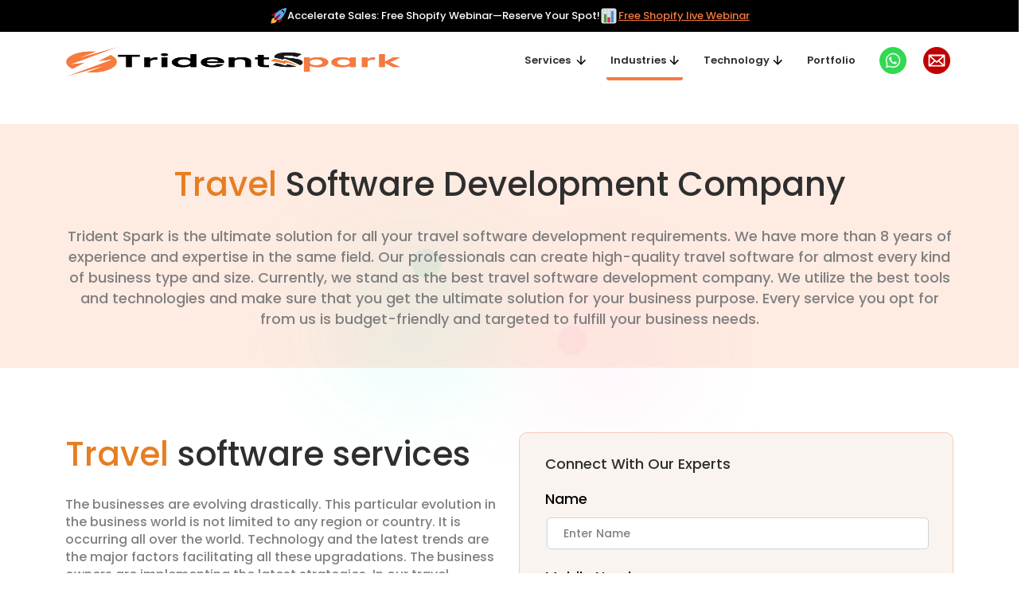

--- FILE ---
content_type: text/html; charset=UTF-8
request_url: https://www.tridentspark.com/industries/travel-software-development-company/
body_size: 26303
content:


<!doctype html>
<html lang="en" >
<head>
  <meta charset="UTF-8" />
  <meta name="viewport" content="width=device-width, initial-scale=1" />
  <meta http-equiv="Content-Security-Policy" content="upgrade-insecure-requests">
  <meta name="google-site-verification" content="PYKS8bT5gdJjVAH841jW1MhTwMRSNwojFKYgPsuSIHo" />

    <meta name='robots' content='index, follow, max-image-preview:large, max-snippet:-1, max-video-preview:-1' />

	<!-- This site is optimized with the Yoast SEO plugin v21.6 - https://yoast.com/wordpress/plugins/seo/ -->
	<title>Travel Software Development Company | Travel Application Development</title>
	<meta name="description" content="Leading travel software development company specializing in custom solutions. Elevate your travel app with expert development services." />
	<link rel="canonical" href="https://www.tridentspark.com/industries/travel-software-development-company/" />
	<meta property="og:locale" content="en_US" />
	<meta property="og:type" content="article" />
	<meta property="og:title" content="Travel Software Development Company | Travel Application Development" />
	<meta property="og:description" content="Leading travel software development company specializing in custom solutions. Elevate your travel app with expert development services." />
	<meta property="og:url" content="https://www.tridentspark.com/industries/travel-software-development-company/" />
	<meta property="og:site_name" content="Trident Spark Infotech" />
	<meta property="article:publisher" content="https://www.facebook.com/official.tridentspark/" />
	<meta property="article:modified_time" content="2025-12-18T14:40:34+00:00" />
	<meta name="twitter:card" content="summary_large_image" />
	<!-- / Yoast SEO plugin. -->


<link rel="alternate" type="application/rss+xml" title="Trident Spark Infotech &raquo; Feed" href="https://www.tridentspark.com/feed/" />
<script>
window._wpemojiSettings = {"baseUrl":"https:\/\/s.w.org\/images\/core\/emoji\/14.0.0\/72x72\/","ext":".png","svgUrl":"https:\/\/s.w.org\/images\/core\/emoji\/14.0.0\/svg\/","svgExt":".svg","source":{"concatemoji":"https:\/\/www.tridentspark.com\/wp-includes\/js\/wp-emoji-release.min.js?ver=6.2.8"}};
/*! This file is auto-generated */
!function(e,a,t){var n,r,o,i=a.createElement("canvas"),p=i.getContext&&i.getContext("2d");function s(e,t){p.clearRect(0,0,i.width,i.height),p.fillText(e,0,0);e=i.toDataURL();return p.clearRect(0,0,i.width,i.height),p.fillText(t,0,0),e===i.toDataURL()}function c(e){var t=a.createElement("script");t.src=e,t.defer=t.type="text/javascript",a.getElementsByTagName("head")[0].appendChild(t)}for(o=Array("flag","emoji"),t.supports={everything:!0,everythingExceptFlag:!0},r=0;r<o.length;r++)t.supports[o[r]]=function(e){if(p&&p.fillText)switch(p.textBaseline="top",p.font="600 32px Arial",e){case"flag":return s("\ud83c\udff3\ufe0f\u200d\u26a7\ufe0f","\ud83c\udff3\ufe0f\u200b\u26a7\ufe0f")?!1:!s("\ud83c\uddfa\ud83c\uddf3","\ud83c\uddfa\u200b\ud83c\uddf3")&&!s("\ud83c\udff4\udb40\udc67\udb40\udc62\udb40\udc65\udb40\udc6e\udb40\udc67\udb40\udc7f","\ud83c\udff4\u200b\udb40\udc67\u200b\udb40\udc62\u200b\udb40\udc65\u200b\udb40\udc6e\u200b\udb40\udc67\u200b\udb40\udc7f");case"emoji":return!s("\ud83e\udef1\ud83c\udffb\u200d\ud83e\udef2\ud83c\udfff","\ud83e\udef1\ud83c\udffb\u200b\ud83e\udef2\ud83c\udfff")}return!1}(o[r]),t.supports.everything=t.supports.everything&&t.supports[o[r]],"flag"!==o[r]&&(t.supports.everythingExceptFlag=t.supports.everythingExceptFlag&&t.supports[o[r]]);t.supports.everythingExceptFlag=t.supports.everythingExceptFlag&&!t.supports.flag,t.DOMReady=!1,t.readyCallback=function(){t.DOMReady=!0},t.supports.everything||(n=function(){t.readyCallback()},a.addEventListener?(a.addEventListener("DOMContentLoaded",n,!1),e.addEventListener("load",n,!1)):(e.attachEvent("onload",n),a.attachEvent("onreadystatechange",function(){"complete"===a.readyState&&t.readyCallback()})),(e=t.source||{}).concatemoji?c(e.concatemoji):e.wpemoji&&e.twemoji&&(c(e.twemoji),c(e.wpemoji)))}(window,document,window._wpemojiSettings);
</script>
<style>
img.wp-smiley,
img.emoji {
	display: inline !important;
	border: none !important;
	box-shadow: none !important;
	height: 1em !important;
	width: 1em !important;
	margin: 0 0.07em !important;
	vertical-align: -0.1em !important;
	background: none !important;
	padding: 0 !important;
}
</style>
	<link rel='stylesheet' id='wp-block-library-css' href='https://www.tridentspark.com/wp-includes/css/dist/block-library/style.min.css?ver=6.2.8' media='all' />
<style id='wp-block-library-theme-inline-css'>
.wp-block-audio figcaption{color:#555;font-size:13px;text-align:center}.is-dark-theme .wp-block-audio figcaption{color:hsla(0,0%,100%,.65)}.wp-block-audio{margin:0 0 1em}.wp-block-code{border:1px solid #ccc;border-radius:4px;font-family:Menlo,Consolas,monaco,monospace;padding:.8em 1em}.wp-block-embed figcaption{color:#555;font-size:13px;text-align:center}.is-dark-theme .wp-block-embed figcaption{color:hsla(0,0%,100%,.65)}.wp-block-embed{margin:0 0 1em}.blocks-gallery-caption{color:#555;font-size:13px;text-align:center}.is-dark-theme .blocks-gallery-caption{color:hsla(0,0%,100%,.65)}.wp-block-image figcaption{color:#555;font-size:13px;text-align:center}.is-dark-theme .wp-block-image figcaption{color:hsla(0,0%,100%,.65)}.wp-block-image{margin:0 0 1em}.wp-block-pullquote{border-bottom:4px solid;border-top:4px solid;color:currentColor;margin-bottom:1.75em}.wp-block-pullquote cite,.wp-block-pullquote footer,.wp-block-pullquote__citation{color:currentColor;font-size:.8125em;font-style:normal;text-transform:uppercase}.wp-block-quote{border-left:.25em solid;margin:0 0 1.75em;padding-left:1em}.wp-block-quote cite,.wp-block-quote footer{color:currentColor;font-size:.8125em;font-style:normal;position:relative}.wp-block-quote.has-text-align-right{border-left:none;border-right:.25em solid;padding-left:0;padding-right:1em}.wp-block-quote.has-text-align-center{border:none;padding-left:0}.wp-block-quote.is-large,.wp-block-quote.is-style-large,.wp-block-quote.is-style-plain{border:none}.wp-block-search .wp-block-search__label{font-weight:700}.wp-block-search__button{border:1px solid #ccc;padding:.375em .625em}:where(.wp-block-group.has-background){padding:1.25em 2.375em}.wp-block-separator.has-css-opacity{opacity:.4}.wp-block-separator{border:none;border-bottom:2px solid;margin-left:auto;margin-right:auto}.wp-block-separator.has-alpha-channel-opacity{opacity:1}.wp-block-separator:not(.is-style-wide):not(.is-style-dots){width:100px}.wp-block-separator.has-background:not(.is-style-dots){border-bottom:none;height:1px}.wp-block-separator.has-background:not(.is-style-wide):not(.is-style-dots){height:2px}.wp-block-table{margin:0 0 1em}.wp-block-table td,.wp-block-table th{word-break:normal}.wp-block-table figcaption{color:#555;font-size:13px;text-align:center}.is-dark-theme .wp-block-table figcaption{color:hsla(0,0%,100%,.65)}.wp-block-video figcaption{color:#555;font-size:13px;text-align:center}.is-dark-theme .wp-block-video figcaption{color:hsla(0,0%,100%,.65)}.wp-block-video{margin:0 0 1em}.wp-block-template-part.has-background{margin-bottom:0;margin-top:0;padding:1.25em 2.375em}
</style>
<link rel='stylesheet' id='twenty-twenty-one-custom-color-overrides-css' href='https://www.tridentspark.com/wp-content/themes/twentytwentyone/assets/css/custom-color-overrides.css?ver=1.8.1685517234' media='all' />
<style id='twenty-twenty-one-custom-color-overrides-inline-css'>
:root .editor-styles-wrapper{--global--color-background: #ffffff;--global--color-primary: #000;--global--color-secondary: #000;--button--color-background: #000;--button--color-text-hover: #000;}
</style>
<link rel='stylesheet' id='classic-theme-styles-css' href='https://www.tridentspark.com/wp-includes/css/classic-themes.min.css?ver=6.2.8' media='all' />
<style id='global-styles-inline-css'>
body{--wp--preset--color--black: #000000;--wp--preset--color--cyan-bluish-gray: #abb8c3;--wp--preset--color--white: #FFFFFF;--wp--preset--color--pale-pink: #f78da7;--wp--preset--color--vivid-red: #cf2e2e;--wp--preset--color--luminous-vivid-orange: #ff6900;--wp--preset--color--luminous-vivid-amber: #fcb900;--wp--preset--color--light-green-cyan: #7bdcb5;--wp--preset--color--vivid-green-cyan: #00d084;--wp--preset--color--pale-cyan-blue: #8ed1fc;--wp--preset--color--vivid-cyan-blue: #0693e3;--wp--preset--color--vivid-purple: #9b51e0;--wp--preset--color--dark-gray: #28303D;--wp--preset--color--gray: #39414D;--wp--preset--color--green: #D1E4DD;--wp--preset--color--blue: #D1DFE4;--wp--preset--color--purple: #D1D1E4;--wp--preset--color--red: #E4D1D1;--wp--preset--color--orange: #E4DAD1;--wp--preset--color--yellow: #EEEADD;--wp--preset--gradient--vivid-cyan-blue-to-vivid-purple: linear-gradient(135deg,rgba(6,147,227,1) 0%,rgb(155,81,224) 100%);--wp--preset--gradient--light-green-cyan-to-vivid-green-cyan: linear-gradient(135deg,rgb(122,220,180) 0%,rgb(0,208,130) 100%);--wp--preset--gradient--luminous-vivid-amber-to-luminous-vivid-orange: linear-gradient(135deg,rgba(252,185,0,1) 0%,rgba(255,105,0,1) 100%);--wp--preset--gradient--luminous-vivid-orange-to-vivid-red: linear-gradient(135deg,rgba(255,105,0,1) 0%,rgb(207,46,46) 100%);--wp--preset--gradient--very-light-gray-to-cyan-bluish-gray: linear-gradient(135deg,rgb(238,238,238) 0%,rgb(169,184,195) 100%);--wp--preset--gradient--cool-to-warm-spectrum: linear-gradient(135deg,rgb(74,234,220) 0%,rgb(151,120,209) 20%,rgb(207,42,186) 40%,rgb(238,44,130) 60%,rgb(251,105,98) 80%,rgb(254,248,76) 100%);--wp--preset--gradient--blush-light-purple: linear-gradient(135deg,rgb(255,206,236) 0%,rgb(152,150,240) 100%);--wp--preset--gradient--blush-bordeaux: linear-gradient(135deg,rgb(254,205,165) 0%,rgb(254,45,45) 50%,rgb(107,0,62) 100%);--wp--preset--gradient--luminous-dusk: linear-gradient(135deg,rgb(255,203,112) 0%,rgb(199,81,192) 50%,rgb(65,88,208) 100%);--wp--preset--gradient--pale-ocean: linear-gradient(135deg,rgb(255,245,203) 0%,rgb(182,227,212) 50%,rgb(51,167,181) 100%);--wp--preset--gradient--electric-grass: linear-gradient(135deg,rgb(202,248,128) 0%,rgb(113,206,126) 100%);--wp--preset--gradient--midnight: linear-gradient(135deg,rgb(2,3,129) 0%,rgb(40,116,252) 100%);--wp--preset--gradient--purple-to-yellow: linear-gradient(160deg, #D1D1E4 0%, #EEEADD 100%);--wp--preset--gradient--yellow-to-purple: linear-gradient(160deg, #EEEADD 0%, #D1D1E4 100%);--wp--preset--gradient--green-to-yellow: linear-gradient(160deg, #D1E4DD 0%, #EEEADD 100%);--wp--preset--gradient--yellow-to-green: linear-gradient(160deg, #EEEADD 0%, #D1E4DD 100%);--wp--preset--gradient--red-to-yellow: linear-gradient(160deg, #E4D1D1 0%, #EEEADD 100%);--wp--preset--gradient--yellow-to-red: linear-gradient(160deg, #EEEADD 0%, #E4D1D1 100%);--wp--preset--gradient--purple-to-red: linear-gradient(160deg, #D1D1E4 0%, #E4D1D1 100%);--wp--preset--gradient--red-to-purple: linear-gradient(160deg, #E4D1D1 0%, #D1D1E4 100%);--wp--preset--duotone--dark-grayscale: url('#wp-duotone-dark-grayscale');--wp--preset--duotone--grayscale: url('#wp-duotone-grayscale');--wp--preset--duotone--purple-yellow: url('#wp-duotone-purple-yellow');--wp--preset--duotone--blue-red: url('#wp-duotone-blue-red');--wp--preset--duotone--midnight: url('#wp-duotone-midnight');--wp--preset--duotone--magenta-yellow: url('#wp-duotone-magenta-yellow');--wp--preset--duotone--purple-green: url('#wp-duotone-purple-green');--wp--preset--duotone--blue-orange: url('#wp-duotone-blue-orange');--wp--preset--font-size--small: 18px;--wp--preset--font-size--medium: 20px;--wp--preset--font-size--large: 24px;--wp--preset--font-size--x-large: 42px;--wp--preset--font-size--extra-small: 16px;--wp--preset--font-size--normal: 20px;--wp--preset--font-size--extra-large: 40px;--wp--preset--font-size--huge: 96px;--wp--preset--font-size--gigantic: 144px;--wp--preset--spacing--20: 0.44rem;--wp--preset--spacing--30: 0.67rem;--wp--preset--spacing--40: 1rem;--wp--preset--spacing--50: 1.5rem;--wp--preset--spacing--60: 2.25rem;--wp--preset--spacing--70: 3.38rem;--wp--preset--spacing--80: 5.06rem;--wp--preset--shadow--natural: 6px 6px 9px rgba(0, 0, 0, 0.2);--wp--preset--shadow--deep: 12px 12px 50px rgba(0, 0, 0, 0.4);--wp--preset--shadow--sharp: 6px 6px 0px rgba(0, 0, 0, 0.2);--wp--preset--shadow--outlined: 6px 6px 0px -3px rgba(255, 255, 255, 1), 6px 6px rgba(0, 0, 0, 1);--wp--preset--shadow--crisp: 6px 6px 0px rgba(0, 0, 0, 1);}:where(.is-layout-flex){gap: 0.5em;}body .is-layout-flow > .alignleft{float: left;margin-inline-start: 0;margin-inline-end: 2em;}body .is-layout-flow > .alignright{float: right;margin-inline-start: 2em;margin-inline-end: 0;}body .is-layout-flow > .aligncenter{margin-left: auto !important;margin-right: auto !important;}body .is-layout-constrained > .alignleft{float: left;margin-inline-start: 0;margin-inline-end: 2em;}body .is-layout-constrained > .alignright{float: right;margin-inline-start: 2em;margin-inline-end: 0;}body .is-layout-constrained > .aligncenter{margin-left: auto !important;margin-right: auto !important;}body .is-layout-constrained > :where(:not(.alignleft):not(.alignright):not(.alignfull)){max-width: var(--wp--style--global--content-size);margin-left: auto !important;margin-right: auto !important;}body .is-layout-constrained > .alignwide{max-width: var(--wp--style--global--wide-size);}body .is-layout-flex{display: flex;}body .is-layout-flex{flex-wrap: wrap;align-items: center;}body .is-layout-flex > *{margin: 0;}:where(.wp-block-columns.is-layout-flex){gap: 2em;}.has-black-color{color: var(--wp--preset--color--black) !important;}.has-cyan-bluish-gray-color{color: var(--wp--preset--color--cyan-bluish-gray) !important;}.has-white-color{color: var(--wp--preset--color--white) !important;}.has-pale-pink-color{color: var(--wp--preset--color--pale-pink) !important;}.has-vivid-red-color{color: var(--wp--preset--color--vivid-red) !important;}.has-luminous-vivid-orange-color{color: var(--wp--preset--color--luminous-vivid-orange) !important;}.has-luminous-vivid-amber-color{color: var(--wp--preset--color--luminous-vivid-amber) !important;}.has-light-green-cyan-color{color: var(--wp--preset--color--light-green-cyan) !important;}.has-vivid-green-cyan-color{color: var(--wp--preset--color--vivid-green-cyan) !important;}.has-pale-cyan-blue-color{color: var(--wp--preset--color--pale-cyan-blue) !important;}.has-vivid-cyan-blue-color{color: var(--wp--preset--color--vivid-cyan-blue) !important;}.has-vivid-purple-color{color: var(--wp--preset--color--vivid-purple) !important;}.has-black-background-color{background-color: var(--wp--preset--color--black) !important;}.has-cyan-bluish-gray-background-color{background-color: var(--wp--preset--color--cyan-bluish-gray) !important;}.has-white-background-color{background-color: var(--wp--preset--color--white) !important;}.has-pale-pink-background-color{background-color: var(--wp--preset--color--pale-pink) !important;}.has-vivid-red-background-color{background-color: var(--wp--preset--color--vivid-red) !important;}.has-luminous-vivid-orange-background-color{background-color: var(--wp--preset--color--luminous-vivid-orange) !important;}.has-luminous-vivid-amber-background-color{background-color: var(--wp--preset--color--luminous-vivid-amber) !important;}.has-light-green-cyan-background-color{background-color: var(--wp--preset--color--light-green-cyan) !important;}.has-vivid-green-cyan-background-color{background-color: var(--wp--preset--color--vivid-green-cyan) !important;}.has-pale-cyan-blue-background-color{background-color: var(--wp--preset--color--pale-cyan-blue) !important;}.has-vivid-cyan-blue-background-color{background-color: var(--wp--preset--color--vivid-cyan-blue) !important;}.has-vivid-purple-background-color{background-color: var(--wp--preset--color--vivid-purple) !important;}.has-black-border-color{border-color: var(--wp--preset--color--black) !important;}.has-cyan-bluish-gray-border-color{border-color: var(--wp--preset--color--cyan-bluish-gray) !important;}.has-white-border-color{border-color: var(--wp--preset--color--white) !important;}.has-pale-pink-border-color{border-color: var(--wp--preset--color--pale-pink) !important;}.has-vivid-red-border-color{border-color: var(--wp--preset--color--vivid-red) !important;}.has-luminous-vivid-orange-border-color{border-color: var(--wp--preset--color--luminous-vivid-orange) !important;}.has-luminous-vivid-amber-border-color{border-color: var(--wp--preset--color--luminous-vivid-amber) !important;}.has-light-green-cyan-border-color{border-color: var(--wp--preset--color--light-green-cyan) !important;}.has-vivid-green-cyan-border-color{border-color: var(--wp--preset--color--vivid-green-cyan) !important;}.has-pale-cyan-blue-border-color{border-color: var(--wp--preset--color--pale-cyan-blue) !important;}.has-vivid-cyan-blue-border-color{border-color: var(--wp--preset--color--vivid-cyan-blue) !important;}.has-vivid-purple-border-color{border-color: var(--wp--preset--color--vivid-purple) !important;}.has-vivid-cyan-blue-to-vivid-purple-gradient-background{background: var(--wp--preset--gradient--vivid-cyan-blue-to-vivid-purple) !important;}.has-light-green-cyan-to-vivid-green-cyan-gradient-background{background: var(--wp--preset--gradient--light-green-cyan-to-vivid-green-cyan) !important;}.has-luminous-vivid-amber-to-luminous-vivid-orange-gradient-background{background: var(--wp--preset--gradient--luminous-vivid-amber-to-luminous-vivid-orange) !important;}.has-luminous-vivid-orange-to-vivid-red-gradient-background{background: var(--wp--preset--gradient--luminous-vivid-orange-to-vivid-red) !important;}.has-very-light-gray-to-cyan-bluish-gray-gradient-background{background: var(--wp--preset--gradient--very-light-gray-to-cyan-bluish-gray) !important;}.has-cool-to-warm-spectrum-gradient-background{background: var(--wp--preset--gradient--cool-to-warm-spectrum) !important;}.has-blush-light-purple-gradient-background{background: var(--wp--preset--gradient--blush-light-purple) !important;}.has-blush-bordeaux-gradient-background{background: var(--wp--preset--gradient--blush-bordeaux) !important;}.has-luminous-dusk-gradient-background{background: var(--wp--preset--gradient--luminous-dusk) !important;}.has-pale-ocean-gradient-background{background: var(--wp--preset--gradient--pale-ocean) !important;}.has-electric-grass-gradient-background{background: var(--wp--preset--gradient--electric-grass) !important;}.has-midnight-gradient-background{background: var(--wp--preset--gradient--midnight) !important;}.has-small-font-size{font-size: var(--wp--preset--font-size--small) !important;}.has-medium-font-size{font-size: var(--wp--preset--font-size--medium) !important;}.has-large-font-size{font-size: var(--wp--preset--font-size--large) !important;}.has-x-large-font-size{font-size: var(--wp--preset--font-size--x-large) !important;}
.wp-block-navigation a:where(:not(.wp-element-button)){color: inherit;}
:where(.wp-block-columns.is-layout-flex){gap: 2em;}
.wp-block-pullquote{font-size: 1.5em;line-height: 1.6;}
</style>
<link rel='stylesheet' id='bootstrap-css-css' href='https://www.tridentspark.com/wp-content/themes/twentytwentyone-child/assets/css/bootstrap.min.css?ver=1.8.1685517234' media='all' />
<link rel='stylesheet' id='local-fonts-css' href='https://www.tridentspark.com/wp-content/themes/twentytwentyone-child/assets/css/fonts.css' media='all' />
<link rel='stylesheet' id='child-style-css' href='https://www.tridentspark.com/wp-content/themes/twentytwentyone-child/ctc-style.css' media='all' />
<link rel='stylesheet' id='child-animation-css' href='https://www.tridentspark.com/wp-content/themes/twentytwentyone-child/assets/css/ts_animation.css' media='all' />
<link rel='stylesheet' id='select2-css-css' href='https://www.tridentspark.com/wp-content/themes/twentytwentyone-child/assets/css/select2.min.css' media='all' />
<link rel='stylesheet' id='twenty-twenty-one-style-css' href='https://www.tridentspark.com/wp-content/themes/twentytwentyone/style.css?ver=1.8.1685517234' media='all' />
<style id='twenty-twenty-one-style-inline-css'>
:root{--global--color-background: #ffffff;--global--color-primary: #000;--global--color-secondary: #000;--button--color-background: #000;--button--color-text-hover: #000;}
</style>
<link rel='stylesheet' id='twenty-twenty-one-print-style-css' href='https://www.tridentspark.com/wp-content/themes/twentytwentyone/assets/css/print.css?ver=1.8.1685517234' media='print' />
<script src='https://www.tridentspark.com/wp-content/themes/twentytwentyone-child/assets/js/jquery.min.js' id='jquery-js'></script>
<script src='https://www.tridentspark.com/wp-content/themes/twentytwentyone/../twentytwentyone-child/country-code.js?ver=6.2.8' id='country-list-js'></script>
<script id='ajax-script-js-extra'>
var my_ajax_object = {"ajax_url":"https:\/\/www.tridentspark.com\/wp-admin\/admin-ajax.php"};
</script>
<script src='https://www.tridentspark.com/wp-content/themes/twentytwentyone/../twentytwentyone-child/industies/script.js?ver=6.2.8' id='ajax-script-js'></script>
<script src='https://www.tridentspark.com/wp-content/themes/twentytwentyone/../twentytwentyone-child/ts_animation.js?ver=6.2.8' id='animation_js-js'></script>
<link rel="https://api.w.org/" href="https://www.tridentspark.com/wp-json/" /><link rel="alternate" type="application/json" href="https://www.tridentspark.com/wp-json/wp/v2/pages/1970" /><link rel="EditURI" type="application/rsd+xml" title="RSD" href="https://www.tridentspark.com/xmlrpc.php?rsd" />
<link rel="wlwmanifest" type="application/wlwmanifest+xml" href="https://www.tridentspark.com/wp-includes/wlwmanifest.xml" />
<meta name="generator" content="WordPress 6.2.8" />
<link rel='shortlink' href='https://www.tridentspark.com/?p=1970' />
<link rel="alternate" type="application/json+oembed" href="https://www.tridentspark.com/wp-json/oembed/1.0/embed?url=https%3A%2F%2Fwww.tridentspark.com%2Findustries%2Ftravel-software-development-company%2F" />
<link rel="alternate" type="text/xml+oembed" href="https://www.tridentspark.com/wp-json/oembed/1.0/embed?url=https%3A%2F%2Fwww.tridentspark.com%2Findustries%2Ftravel-software-development-company%2F&#038;format=xml" />


<!-- This site is optimized with the Schema plugin v1.7.9.6 - https://schema.press -->
<script type="application/ld+json">[{"@context":"http:\/\/schema.org\/","@type":"WPHeader","url":"https:\/\/www.tridentspark.com\/industries\/travel-software-development-company\/","headline":"Industries &#8211; Travel","description":""},{"@context":"http:\/\/schema.org\/","@type":"WPFooter","url":"https:\/\/www.tridentspark.com\/industries\/travel-software-development-company\/","headline":"Industries &#8211; Travel","description":"","copyrightYear":"2023"}]</script>



<!-- This site is optimized with the Schema plugin v1.7.9.6 - https://schema.press -->
<script type="application/ld+json">{"@context":"https:\/\/schema.org\/","@type":"Article","mainEntityOfPage":{"@type":"WebPage","@id":"https:\/\/www.tridentspark.com\/industries\/travel-software-development-company\/"},"url":"https:\/\/www.tridentspark.com\/industries\/travel-software-development-company\/","headline":"Industries - Travel","datePublished":"2023-09-04T10:02:49+00:00","dateModified":"2025-12-18T14:40:34+00:00","publisher":{"@type":"Organization","@id":"https:\/\/www.tridentspark.com\/#organization","name":"Trident Spark","logo":{"@type":"ImageObject","url":"https:\/\/www.tridentspark.com\/wp-content\/uploads\/2023\/05\/trident-spark-logo.png","width":600,"height":60}},"author":{"@type":"Person","name":"admin","url":"https:\/\/www.tridentspark.com\/author\/admin\/","image":{"@type":"ImageObject","url":"https:\/\/secure.gravatar.com\/avatar\/86331ec81b0fa27792a2c63b2601a039?s=96&d=mm&r=g","height":96,"width":96},"sameAs":["http:\/\/www.tridentspark.com"]}}</script>

<meta name="generator" content="Elementor 3.20.1; features: e_optimized_assets_loading, e_optimized_css_loading, additional_custom_breakpoints, block_editor_assets_optimize, e_image_loading_optimization; settings: css_print_method-external, google_font-enabled, font_display-swap">
<style id="custom-background-css">
body.custom-background { background-color: #ffffff; }
</style>
	<link rel="icon" href="https://www.tridentspark.com/wp-content/uploads/2023/05/cropped-ts_fav_512-32x32.png" sizes="32x32" />
<link rel="icon" href="https://www.tridentspark.com/wp-content/uploads/2023/05/cropped-ts_fav_512-192x192.png" sizes="192x192" />
<link rel="apple-touch-icon" href="https://www.tridentspark.com/wp-content/uploads/2023/05/cropped-ts_fav_512-180x180.png" />
<meta name="msapplication-TileImage" content="https://www.tridentspark.com/wp-content/uploads/2023/05/cropped-ts_fav_512-270x270.png" />
		<style id="wp-custom-css">
			/* blogs list */
.page-id-2693 {
	.site-main { margin-bottom: 0rem; }
	article#post-2693 .entry-content { margin-top: 0rem; }
	article#post-2693 .entry-content .wp-block-columns.container { max-width: 1320px; }
}
header.entry-header { display: none; }

.category .site-main, .tag .site-main, .single-post .site-main { margin-bottom: 0rem; }

.post_header_con { background: url(/wp-content/uploads/2025/12/wtbn-sctn_bubble_min.webp) center/cover no-repeat; background-position: center; background-size: cover; background-repeat: no-repeat; padding: 6rem 3rem 6rem; max-width: 100% !important; margin: 0 0 4rem; }
.post_list_sction ul li { padding-bottom: 0.6rem; }
.post_list_sction ul li:last-child { padding-bottom: 0rem; }
.post_list_row {
	padding: 1.5rem; background: linear-gradient(90deg, #feebe385 20%, #e4efe57a 100%); border-radius: 0.3rem;
	.publisd_post_tlt { margin: 0 0 0rem; }
	.publisd_post_tlt a { color: #2c3e50; }
	.publisd_post_tlt a:hover { color: #f77a40; }
	.publisd_post_dis { margin: 0.5rem 0 0; }
	.publisd_post_dis a { background: linear-gradient(90deg, #5f8e3e 20%, #ff6823 100%); -webkit-background-clip: text; -webkit-text-fill-color: transparent; background-clip: text; color: transparent; }
	.publisd_lbl { margin: 0.5rem 0 -0.2rem; }
	.publisd_date { margin: 0; }
}
.recent_blogs_list {
	.post_list_sction { padding-top: 0px !important; }
	.post_list_sction ul li { margin: 0 0 32px; }
	.recent_stories_box { background: #F9F4F0; border-radius: 5px; padding: 24px 22px; }
	.recent_stories_box .rs_tlt { font-weight: 500; margin: 0rem; }
	.recent_stories_box ul { margin: 0px !important; padding: inherit; list-style-type: disclosure-closed; padding-right: 0; padding-bottom: 0.8rem; }
	.recent_stories_box ul li { margin: 0 0 1.3rem !important; }
	.recent_stories_box ul li:last-child { margin: 0rem !important; }
	.recent_stories_box ul li a { font-size: 1rem; line-height: 1.5rem; text-decoration-line: underline !important; color: #2c3e50; display: -webkit-box; -webkit-line-clamp: 2; -webkit-box-orient: vertical; overflow: hidden; }
	.recent_stories_box ul li a:hover { color: #333; }
}

@media screen and (min-width: 1024px) {
	.recent_blogs_list { top: 10rem; }
}

@media screen and (min-width: 768px) {
	.recent_blogs_list { position: sticky; top: 8rem; align-self: flex-start; }
}

article.type-post header.entry-header { display: block; }

[data-elementor-id="3156"] ~ p { display: none; }
.blog_codes { position: relative; }
.blog_codes pre { margin: 0px; }
.blog_codes .cop_icn::after { opacity: 0; position: absolute; content: ''; width: 20px; height: 20px; top: 10px; right: 10px; background: url(/wp-content/uploads/2024/02/copy-reg_icn.svg) center center; background-repeat: no-repeat; cursor: pointer; }
.blog_codes:hover .cop_icn::after { opacity: 1; display: block; }
.blog_codes .alert_mess:before { position: absolute; content: 'Code Copied!'; top: -20px; font-size: 10px; font-weight: 600; background: #e5e5e5; padding: 2px 7px; border-radius: 4px; right: 0; }

#wpfooter { position: relative !important; }

.page-id-3468 ul.nav_menu_links { display: none; }

/* whatsApp button on shopify-agency */
.shopify_agency_hdr { display: none; }

.page-id-3468, .page-id-3760, .page-id-3758 {
	.shopify_agency_hdr { display: block; }
	.toggle_menu { display: none; }
	.nav_con { display: inherit; }
	.whatsapp_button .wp_mob { display: none; }
	.whatsapp_button .wp_web { display: block; }
	.whatsapp_button { padding: 0 65px 0 41px; width: 100%; }
	.whatsapp_button img { max-width: 20px; }
	.whatsapp_button a {background: #26c326; color: #ffffff; border-radius: 5px; padding: 10px 12px; display: inline-flex; align-items: center; justify-content: center; width: 100%; font-size: 18px; font-weight: 500; line-height: 20px; gap: 10px; }
	.website_hdr { display: none; }

	@media screen and (max-width: 1510px) {
		.whatsapp_button a { font-size: 16px; }
	}

	@media screen and (min-width: 1025px) and (max-width: 1200px) {
		.whatsapp_button { padding: 0px 55px 0 42px !important; }
	}

	@media screen and (max-width: 676px) {
	.whatsapp_button { height: 100% !important; padding: 0px; }
	.whatsapp_button a { font-size: 14px; min-width: auto; padding: 6px 14px !important; width: auto; }
	.whatsapp_button img { width: 14px; }
	.whatsapp_button .wp_web { display: none; }
	.whatsapp_button .wp_mob { display: block; }
	.shopify_agency_hdr .col-sm-6:first-child { width: 60%; }
	.shopify_agency_hdr .col-sm-6 { width: 40%; }
	}
}		</style>
		
  <!-- <link rel="preload" href="/wp-content/themes/twentytwentyone-child/fonts/Poppins-Regular.woff2" as="font" type="font/woff2" crossorigin> -->

  <!-- <script src="https://ajax.googleapis.com/ajax/libs/jquery/3.6.4/jquery.min.js"></script>
  <link href="https://cdn.jsdelivr.net/npm/select2@4.1.0-rc.0/dist/css/select2.min.css" rel="stylesheet" />
  <script src="https://cdn.jsdelivr.net/npm/select2@4.1.0-rc.0/dist/js/select2.min.js"></script> -->
  <!-- <link rel="preconnect" href="https://fonts.googleapis.com">
  <link rel="preconnect" href="https://fonts.gstatic.com" crossorigin>
  <link href="https://fonts.googleapis.com/css2?family=Lexend:wght@100..900&display=swap" rel="stylesheet"> -->

  <!-- Intelliticks Code for https://tridentspark.com 
  <script type='text/javascript'>
    console.log(window.location.pathname)
    if (window.location.pathname !== '/shopify-agency/' && window.location.pathname !== '/shopify-agency-in/' && window.location.pathname !== '/shopify-agency-aus/') {
    (function(I, L, T, i, c, k, s) {if(I.iticks) return;I.iticks = {host:c, settings:s, clientId:k, cdn:L, queue:[]};var h = T.head || T.documentElement;var e = T.createElement(i);var l = I.location;e.async = true;e.src = (L||c)+'/client/inject-v2.min.js';h.insertBefore(e, h.firstChild);I.iticks.call = function(a, b) {I.iticks.queue.push([a, b]);};})(window, 'https://cdn-v1.intelliticks.com/prod/common', document, 'script', 'https://app.intelliticks.com', 'LipcwyGGrPnYPZjWj_c', {});
    }
  </script>
  END HERE NOW NOT USING -->
  
  <!--Start of Tawk.to Script-->
  <!-- <script type="text/javascript">
    var Tawk_API=Tawk_API||{}, Tawk_LoadStart=new Date();
    (function(){
    var s1=document.createElement("script"),s0=document.getElementsByTagName("script")[0];
    s1.async=true;
    s1.src='https://embed.tawk.to/6867d2c6fd0b7e1914ecbbfd/1ivaoum8p';
    s1.charset='UTF-8';
    s1.setAttribute('crossorigin','*');
    s0.parentNode.insertBefore(s1,s0);
    })();
  </script> -->
  <!--End of Tawk.to Script-->

  <!-- Hotjar Tracking Code for https://tridentspark.com -->
  <script>
    (function(h,o,t,j,a,r){
      h.hj=h.hj||function(){(h.hj.q=h.hj.q||[]).push(arguments)};
      h._hjSettings={hjid:3165676,hjsv:6};
      a=o.getElementsByTagName('head')[0];
      r=o.createElement('script');r.async=1;
      r.src=t+h._hjSettings.hjid+j+h._hjSettings.hjsv;
      a.appendChild(r);
    })(window,document,'https://static.hotjar.com/c/hotjar-','.js?sv=');
  </script>
  <script id="vtag-ai-js" async src="https://r2.leadsy.ai/tag.js" data-pid="1qHMUlAl8Ud6KM3o9" data-version="062024"></script>

  <!-- Google Tag Manager -->
  <script>(function(w,d,s,l,i){w[l]=w[l]||[];w[l].push({'gtm.start':
  new Date().getTime(),event:'gtm.js'});var f=d.getElementsByTagName(s)[0],
  j=d.createElement(s),dl=l!='dataLayer'?'&l='+l:'';j.async=true;j.src=
  'https://www.googletagmanager.com/gtm.js?id='+i+dl;f.parentNode.insertBefore(j,f);
  })(window,document,'script','dataLayer','GTM-NNKLJQSV');</script>
  <!-- End Google Tag Manager -->
</head>

<body class="page-template page-template-industies page-template-travel page-template-industiestravel-php page page-id-1970 page-child parent-pageid-2024 custom-background wp-custom-logo wp-embed-responsive is-light-theme has-background-white no-js singular no-widgets elementor-default elementor-kit-402">
  <!-- Google Tag Manager (noscript) -->
  <noscript><iframe src="https://www.googletagmanager.com/ns.html?id=GTM-NNKLJQSV"
  height="0" width="0" style="display:none;visibility:hidden"></iframe></noscript>
  <!-- End Google Tag Manager (noscript) -->
  <svg xmlns="http://www.w3.org/2000/svg" viewBox="0 0 0 0" width="0" height="0" focusable="false" role="none" style="visibility: hidden; position: absolute; left: -9999px; overflow: hidden;" ><defs><filter id="wp-duotone-dark-grayscale"><feColorMatrix color-interpolation-filters="sRGB" type="matrix" values=" .299 .587 .114 0 0 .299 .587 .114 0 0 .299 .587 .114 0 0 .299 .587 .114 0 0 " /><feComponentTransfer color-interpolation-filters="sRGB" ><feFuncR type="table" tableValues="0 0.49803921568627" /><feFuncG type="table" tableValues="0 0.49803921568627" /><feFuncB type="table" tableValues="0 0.49803921568627" /><feFuncA type="table" tableValues="1 1" /></feComponentTransfer><feComposite in2="SourceGraphic" operator="in" /></filter></defs></svg><svg xmlns="http://www.w3.org/2000/svg" viewBox="0 0 0 0" width="0" height="0" focusable="false" role="none" style="visibility: hidden; position: absolute; left: -9999px; overflow: hidden;" ><defs><filter id="wp-duotone-grayscale"><feColorMatrix color-interpolation-filters="sRGB" type="matrix" values=" .299 .587 .114 0 0 .299 .587 .114 0 0 .299 .587 .114 0 0 .299 .587 .114 0 0 " /><feComponentTransfer color-interpolation-filters="sRGB" ><feFuncR type="table" tableValues="0 1" /><feFuncG type="table" tableValues="0 1" /><feFuncB type="table" tableValues="0 1" /><feFuncA type="table" tableValues="1 1" /></feComponentTransfer><feComposite in2="SourceGraphic" operator="in" /></filter></defs></svg><svg xmlns="http://www.w3.org/2000/svg" viewBox="0 0 0 0" width="0" height="0" focusable="false" role="none" style="visibility: hidden; position: absolute; left: -9999px; overflow: hidden;" ><defs><filter id="wp-duotone-purple-yellow"><feColorMatrix color-interpolation-filters="sRGB" type="matrix" values=" .299 .587 .114 0 0 .299 .587 .114 0 0 .299 .587 .114 0 0 .299 .587 .114 0 0 " /><feComponentTransfer color-interpolation-filters="sRGB" ><feFuncR type="table" tableValues="0.54901960784314 0.98823529411765" /><feFuncG type="table" tableValues="0 1" /><feFuncB type="table" tableValues="0.71764705882353 0.25490196078431" /><feFuncA type="table" tableValues="1 1" /></feComponentTransfer><feComposite in2="SourceGraphic" operator="in" /></filter></defs></svg><svg xmlns="http://www.w3.org/2000/svg" viewBox="0 0 0 0" width="0" height="0" focusable="false" role="none" style="visibility: hidden; position: absolute; left: -9999px; overflow: hidden;" ><defs><filter id="wp-duotone-blue-red"><feColorMatrix color-interpolation-filters="sRGB" type="matrix" values=" .299 .587 .114 0 0 .299 .587 .114 0 0 .299 .587 .114 0 0 .299 .587 .114 0 0 " /><feComponentTransfer color-interpolation-filters="sRGB" ><feFuncR type="table" tableValues="0 1" /><feFuncG type="table" tableValues="0 0.27843137254902" /><feFuncB type="table" tableValues="0.5921568627451 0.27843137254902" /><feFuncA type="table" tableValues="1 1" /></feComponentTransfer><feComposite in2="SourceGraphic" operator="in" /></filter></defs></svg><svg xmlns="http://www.w3.org/2000/svg" viewBox="0 0 0 0" width="0" height="0" focusable="false" role="none" style="visibility: hidden; position: absolute; left: -9999px; overflow: hidden;" ><defs><filter id="wp-duotone-midnight"><feColorMatrix color-interpolation-filters="sRGB" type="matrix" values=" .299 .587 .114 0 0 .299 .587 .114 0 0 .299 .587 .114 0 0 .299 .587 .114 0 0 " /><feComponentTransfer color-interpolation-filters="sRGB" ><feFuncR type="table" tableValues="0 0" /><feFuncG type="table" tableValues="0 0.64705882352941" /><feFuncB type="table" tableValues="0 1" /><feFuncA type="table" tableValues="1 1" /></feComponentTransfer><feComposite in2="SourceGraphic" operator="in" /></filter></defs></svg><svg xmlns="http://www.w3.org/2000/svg" viewBox="0 0 0 0" width="0" height="0" focusable="false" role="none" style="visibility: hidden; position: absolute; left: -9999px; overflow: hidden;" ><defs><filter id="wp-duotone-magenta-yellow"><feColorMatrix color-interpolation-filters="sRGB" type="matrix" values=" .299 .587 .114 0 0 .299 .587 .114 0 0 .299 .587 .114 0 0 .299 .587 .114 0 0 " /><feComponentTransfer color-interpolation-filters="sRGB" ><feFuncR type="table" tableValues="0.78039215686275 1" /><feFuncG type="table" tableValues="0 0.94901960784314" /><feFuncB type="table" tableValues="0.35294117647059 0.47058823529412" /><feFuncA type="table" tableValues="1 1" /></feComponentTransfer><feComposite in2="SourceGraphic" operator="in" /></filter></defs></svg><svg xmlns="http://www.w3.org/2000/svg" viewBox="0 0 0 0" width="0" height="0" focusable="false" role="none" style="visibility: hidden; position: absolute; left: -9999px; overflow: hidden;" ><defs><filter id="wp-duotone-purple-green"><feColorMatrix color-interpolation-filters="sRGB" type="matrix" values=" .299 .587 .114 0 0 .299 .587 .114 0 0 .299 .587 .114 0 0 .299 .587 .114 0 0 " /><feComponentTransfer color-interpolation-filters="sRGB" ><feFuncR type="table" tableValues="0.65098039215686 0.40392156862745" /><feFuncG type="table" tableValues="0 1" /><feFuncB type="table" tableValues="0.44705882352941 0.4" /><feFuncA type="table" tableValues="1 1" /></feComponentTransfer><feComposite in2="SourceGraphic" operator="in" /></filter></defs></svg><svg xmlns="http://www.w3.org/2000/svg" viewBox="0 0 0 0" width="0" height="0" focusable="false" role="none" style="visibility: hidden; position: absolute; left: -9999px; overflow: hidden;" ><defs><filter id="wp-duotone-blue-orange"><feColorMatrix color-interpolation-filters="sRGB" type="matrix" values=" .299 .587 .114 0 0 .299 .587 .114 0 0 .299 .587 .114 0 0 .299 .587 .114 0 0 " /><feComponentTransfer color-interpolation-filters="sRGB" ><feFuncR type="table" tableValues="0.098039215686275 1" /><feFuncG type="table" tableValues="0 0.66274509803922" /><feFuncB type="table" tableValues="0.84705882352941 0.41960784313725" /><feFuncA type="table" tableValues="1 1" /></feComponentTransfer><feComposite in2="SourceGraphic" operator="in" /></filter></defs></svg>  <div id="page" class="site">
    <div style="display: none;">
      <a class="skip-link screen-reader-text" href="#content">
        Skip to content      </a>

      
<header id="masthead" class="site-header has-logo has-title-and-tagline">

	
	<div class="site-logo"><a href="https://www.tridentspark.com/" class="custom-logo-link" rel="home"><img loading="lazy" width="512" height="512" src="https://www.tridentspark.com/wp-content/uploads/2023/05/cropped-ts_fav_512.png" class="custom-logo" alt="Trident Spark Infotech" decoding="async" srcset="https://www.tridentspark.com/wp-content/uploads/2023/05/cropped-ts_fav_512.png 512w, https://www.tridentspark.com/wp-content/uploads/2023/05/cropped-ts_fav_512-300x300.png 300w, https://www.tridentspark.com/wp-content/uploads/2023/05/cropped-ts_fav_512-150x150.png 150w, https://www.tridentspark.com/wp-content/uploads/2023/05/cropped-ts_fav_512-270x270.png 270w, https://www.tridentspark.com/wp-content/uploads/2023/05/cropped-ts_fav_512-192x192.png 192w, https://www.tridentspark.com/wp-content/uploads/2023/05/cropped-ts_fav_512-180x180.png 180w, https://www.tridentspark.com/wp-content/uploads/2023/05/cropped-ts_fav_512-32x32.png 32w" sizes="(max-width: 512px) 100vw, 512px" /></a></div>

<div class="site-branding">

	
						<p class="site-title"><a href="https://www.tridentspark.com/" rel="home">Trident Spark Infotech</a></p>
			
			<p class="site-description">
			Software Development Company		</p>
	</div><!-- .site-branding -->
	

</header><!-- #masthead -->
    </div>  

   <div id="content" class="site-content">
      <div id="primary" class="content-area">
          <main id="main" class="site-main">
              <div class="home_hero_secrtionQW">
                  <header class="cus_header mob_head_sly">
                      <div class="shopify_info_banner">
                          <p>
                            <span>  <span style="font-size: 20px">&#x1F680;</span> <span id="dynamicText">Loading...</span><span style="font-size: 20px">&#128202;</span></span>
                              <a href="https://forms.gle/5XapfaskzqTQyQL69" target="_blank"> Free Shopify live Webinar</a> 
                          </p>
                      </div>
                      <div class="container website_hdr">
                          <nav class="nav_con">
                              <div class="nav_head">
                                  <div class="site_logo">
                                      <a href="https://www.tridentspark.com">
                                          <img loading="lazy" src="/wp-content/uploads/2025/12/trident-spark-logo.webp" alt="Trident Spark Logo" class="img-fluid web_logo" width="422" height="91" >
                                          <img loading="lazy" src="/wp-content/uploads/2025/12/ts_fav_512.webp" alt="ts fav icon" class="img-fluid tab_logo" width="64" height="64" >
                                      </a>
                                  </div>
                                  <div class="toggle_menu">
                                      <img loading="lazy" src="/wp-content/uploads/2025/12/hamber_menu.webp" width="20" height="15" alt="menubar" class="img-fluid">
                                  </div>
                              </div>
                              <ul class="nav_menu_links">
                                  <div class="mob_menu_header">
                                      <div class="mmh_l">
                                          <a href="https://www.tridentspark.com">
                                              <img loading="lazy" src="/wp-content/uploads/2025/12/trident-spark-logo.webp" alt="Trident Spark Logo" class="img-fluid" width="422" height="91" >
                                          </a>
                                      </div>
                                      <div class="mmh_r">
                                          <div class="toggle_menu">
                                              <img loading="lazy" src="/wp-content/uploads/2025/12/close-icon.webp" alt="close menu icon" width="48" height="48" class="img-fluid">
                                          </div>
                                      </div>
                                  </div>
                                  
                                    <li class="lnk_lbl_1 services" id="services">
                                      <span class="ank_link mega_menu_link"><span>Services</span>
                                      <img loading="lazy" src="/wp-content/uploads/2023/06/menu_arrow.svg" alt="Down arrow" width="12" height="12"  class="img-fluid">
                                      </span>
                                      <div class="mega_menu_box">
                                          <div class="content container">
                                              <p class="fs_36 tc_b fw_5 mb_8 mega_box_tlt"><span class="tc_orn">Services</span></p>
                                              <div class="row">
                                                  <div class="rw_col col-md-4">
                                                      <div class="mmi_col">
                                                          <ul>
                                                              <li>
                                                                  <a href="/services/web-development-company" class="sub_menu">
                                                                      <span class="sub_menu_tlt"><img loading="lazy" src="/wp-content/uploads/2025/12/web_development.webp" alt="Web Development" width="64" height="64"><span>Web Development</span></span>
                                                                      <p class="sub_mnu_dis">Angular, ReactJS, VueJs, NodeJS, ExpressJS, Laravel</p>
                                                                  </a>
                                                              </li>
                                                              <li>
                                                                  <a href="/services/devops-development-company" class="sub_menu">
                                                                      <span class="sub_menu_tlt"><img loading="lazy" src="/wp-content/uploads/2025/12/devops.webp" alt="DevOps Development" width="64" height="64"><span>DevOps Development</span></span>
                                                                      <p class="sub_mnu_dis">AWS, GCP, Azure, Git, CICD, Kubernetes, Docker, IBM</p>
                                                                  </a>
                                                              </li>
                                                              <li>
                                                                  <a href="/services/digital-marketing-agency" class="sub_menu">
                                                                      <span class="sub_menu_tlt"><img loading="lazy" src="/wp-content/uploads/2025/12/digital_marketing.webp" alt="Digital Marketing" width="64" height="64"><span>Digital Marketing</span></span>
                                                                      <p class="sub_mnu_dis">Ahref, Semrush, seranking, SEO, SMO, Google Ads, GA4</p>
                                                                  </a>
                                                              </li>
                                                          </ul>
                                                      </div>
                                                  </div>
                                                  <div class="rw_col col-md-4">
                                                      <div class="mmi_col">
                                                          <ul>
                                                              <li>
                                                                  <a href="/services/mobile-development-company" class="sub_menu">
                                                                      <span class="sub_menu_tlt"><img loading="lazy" src="/wp-content/uploads/2025/12/app_development.webp" alt="Mobile App Development" width="64" height="64"><span>Mobile App Development</span></span>
                                                                      <p class="sub_mnu_dis">Android, iOS, React-Native, Flutter, Ionic, Felgo</p>
                                                                  </a>
                                                              </li>
                                                              <li>
                                                                  <a href="/services/machine-learning-development-company" class="sub_menu">
                                                                      <span class="sub_menu_tlt"><img loading="lazy" src="/wp-content/uploads/2025/12/machine_learning.webp" alt="Machine Learning" width="64" height="64"><span>Machine Learning</span></span>
                                                                      <p class="sub_mnu_dis">Google ML Kit, AWS ML, TensorFlow, Shogun, Apache Spark</p>
                                                                  </a>
                                                              </li>
                                                              <li>
                                                                  <a href="/services/lead-generation-service-provider-company" class="sub_menu">
                                                                      <span class="sub_menu_tlt"><img loading="lazy" src="/wp-content/uploads/2025/12/lead_generation.webp" alt="Lead Generation" width="64" height="64"><span>Lead Generation</span></span>
                                                                      <p class="sub_mnu_dis">SalesForce, HubSpot, D&B Hoovers, LinkedIn Sales Nav</p>
                                                                  </a>
                                                              </li>
                                                          </ul>
                                                      </div>
                                                  </div>
                                                  <div class="rw_col col-md-4">
                                                      <div class="mmi_col">
                                                          <ul>
                                                              <li>
                                                                  <a href="/services/graphic-design-company" class="sub_menu">
                                                                      <span class="sub_menu_tlt"><img loading="lazy" src="/wp-content/uploads/2025/12/graphic_design.webp" alt="Graphics & Design" width="64" height="64"><span>Graphics & Design</span></span>
                                                                      <p class="sub_mnu_dis">Logo, PSD to HTML, Bootstrap, Figma, AdobeXD, Sketch</p>
                                                                  </a>
                                                              </li>
                                                              <li>
                                                                  <a href="/services/data-science-services" class="sub_menu">
                                                                      <span class="sub_menu_tlt"><img loading="lazy" src="/wp-content/uploads/2025/12/data_science.webp" alt="Data Science" width="64" height="64"><span>Data Science</span></span>
                                                                      <p class="sub_mnu_dis">Tableau, Apache Hadoop, Apache Spark, TensorFlow</p>
                                                                  </a>
                                                              </li>
                                                              <li>
                                                                  <a href="/services/testing-qa-service-provider-company" class="sub_menu">
                                                                      <span class="sub_menu_tlt"><img loading="lazy" src="/wp-content/uploads/2025/12/testing_qa.webp" alt="Testing & QA" width="64" height="64"><span>Testing & QA</span></span>
                                                                      <p class="sub_mnu_dis">Apache JMETER, Selenium, Mocha, Chai, Karma, JIRA</p>
                                                                  </a>
                                                              </li>
                                                          </ul>
                                                      </div>
                                                  </div>
                                              </div>
                                          </div>
                                      </div>
                                  </li>
                                  <li class="lnk_lbl_1 industries" id="industries">
                                      <span class="ank_link mega_menu_link"><span>Industries</span><img loading="lazy" src="/wp-content/uploads/2023/06/menu_arrow.svg" width="12" height="12" alt="Down arrow" class="img-fluid"></span>
                                      <div class="mega_menu_box">
                                          <div class="content container">
                                              <p class="fs_36 tc_b fw_5 mb_8 mega_box_tlt"><span class="tc_orn">Industries</span></p>
                                              <div class="row">
                                                  <div class="rw_col col-md-4">
                                                      <div class="mmi_col">
                                                          <ul>
                                                              <li>
                                                                  <a href="/industries/supply-chain-development-company" class="sub_menu">
                                                                      <span class="sub_menu_tlt"> <img loading="lazy" src="/wp-content/uploads/2025/12/supply_chain_logistic.webp" alt="Supply Chain" width="64" height="64"><span>Supply Chain</span></span>
                                                                      <p class="sub_mnu_dis">Managing your supply chain business process made easy with online solutions.</p>
                                                                  </a>
                                                              </li>
                                                              <li>
                                                                  <a href="/industries/fintech-software-development-company" class="sub_menu">
                                                                      <span class="sub_menu_tlt"> <img loading="lazy" src="/wp-content/uploads/2025/12/fintech.webp" alt="Fintech" width="64" height="64"><span>Fintech</span></span>
                                                                      <p class="sub_mnu_dis">Reimagine financial services with our fintech-focused mobile apps.</p>
                                                                  </a>
                                                              </li>
                                                              <li>
                                                                  <a href="/industries/e-learning-software-development-company" class="sub_menu">
                                                                      <span class="sub_menu_tlt"> <img loading="lazy" src="/wp-content/uploads/2025/12/fintech.webp" alt="E-Learning" width="64" height="64"><span>E-Learning</span></span>
                                                                      <p class="sub_mnu_dis">Transform eLearning experience with online solutions and allow learners to thrive.</p>
                                                                  </a>
                                                              </li>
                                                          </ul>
                                                      </div>
                                                  </div>
                                                  <div class="rw_col col-md-4">
                                                      <div class="mmi_col">
                                                          <ul>
                                                              <li>
                                                                  <a href="/industries/educational-software-development-company" class="sub_menu">
                                                                      <span class="sub_menu_tlt"> <img loading="lazy" src="/wp-content/uploads/2025/12/Edtech.webp" alt="Edtech" width="64" height="64"><span>Edtech</span></span>
                                                                      <p class="sub_mnu_dis">Enhance student engagement and knowledge retention with our Edtech solutions.</p>
                                                                  </a>
                                                              </li>
                                                              <li>
                                                                  <a href="/industries/e-commerce-software-development-company" class="sub_menu">
                                                                      <span class="sub_menu_tlt"> <img loading="lazy" src="/wp-content/uploads/2025/12/Ecommerce.webp" alt="E-Commerce" width="64" height="64"><span>E-Commerce</span></span>
                                                                      <p class="sub_mnu_dis">Take your business to global heights with e-commerce app solutions.</p>
                                                                  </a>
                                                              </li>
                                                              <li>
                                                                  <a href="/industries/logistic-software-development-company" class="sub_menu">
                                                                      <span class="sub_menu_tlt"> <img loading="lazy" src="/wp-content/uploads/2025/12/Ecommerce.webp" alt="Logistics" width="64" height="64"><span>Logistics</span></span>
                                                                      <p class="sub_mnu_dis">Take complete management and control over your logistics with app solutions.</p>
                                                                  </a>
                                                              </li>
                                                          </ul>
                                                      </div>
                                                  </div>
                                                  <div class="rw_col col-md-4">
                                                      <div class="mmi_col">
                                                          <ul>
                                                              <li>
                                                                  <a href="/industries/healthcare-software-development-company" class="sub_menu">
                                                                      <span class="sub_menu_tlt"><img loading="lazy" src="/wp-content/uploads/2025/12/healthCare.webp" alt="Healthcare" width="64" height="64"><span>Healthcare</span></span>
                                                                      <p class="sub_mnu_dis">Delivering healthcare made easy with our end-to-end streamlined solutions.</p>
                                                                  </a>
                                                              </li>
                                                              <li>
                                                                  <a href="/industries/travel-software-development-company" class="sub_menu">
                                                                      <span class="sub_menu_tlt"><img loading="lazy" src="/wp-content/uploads/2025/12/travel.webp" alt="Travel" width="64" height="64"><span>Travel</span>
                                                                      </span>
                                                                      <p class="sub_mnu_dis">Drive efficient travel experience at your fingertips with our app solutions.</p>
                                                                  </a>
                                                              </li>
                                                          </ul>
                                                      </div>
                                                  </div>
                                              </div>
                                          </div>
                                      </div>
                                  </li>
                                  <li class="lnk_lbl_1 technology" id="technology">
                                      <span class="ank_link mega_menu_link"><span >Technology</span><img loading="lazy" src="/wp-content/uploads/2023/06/menu_arrow.svg" width="12" height="12" alt="Down arrow"  class="img-fluid"></span>
                                      <div class="mega_menu_box mega_vew_snd">
                                          <div class="content container">
                                              <div class="row">
                                                  <div class="col-md-3">
                                                      <div class="sb_menu_2" id="web-rest">
                                                          <p class="sub_menu2">Web & REST APIs</p>
                                                          <ul>
                                                              <li>
                                                                  <a href="/technology/angular-development-company" class="sb_mnu_link2">
                                                                      <img loading="lazy" src="/wp-content/uploads/2025/12/ng_icon.webp" alt="Angular Development" class="img-fluid" width="64" height="64"><span>Angular Development</span>
                                                                  </a>
                                                                  <a href="/technology/reactjs-development-company" class="sb_mnu_link2">
                                                                      <img loading="lazy" src="/wp-content/uploads/2025/12/react_JS_icon.webp" alt="ReactJS Development" class="img-fluid" width="64" height="64"><span>ReactJS Development</span>
                                                                  </a>
                                                                  <a href="/technology/vue-js-development-company" class="sb_mnu_link2">
                                                                      <img loading="lazy" src="/wp-content/uploads/2025/12/Vue_js_icon.webp" alt="VueJS Development" class="img-fluid" width="64" height="55"><span>VueJS Development</span>
                                                                  </a>
                                                                  <a href="/technology/nodejs-development-company" class="sb_mnu_link2">
                                                                      <img loading="lazy" src="/wp-content/uploads/2025/12/angular_js_icon.webp" alt="NodeJS Development" class="img-fluid" width="64" height="75"><span>NodeJS Development</span>
                                                                  </a>
                                                                  <a href="/technology/nestjs-development-company" class="sb_mnu_link2">
                                                                      <img loading="lazy" src="/wp-content/uploads/2025/12/nextJS_icon.webp" alt="NestJS Development" class="img-fluid" width="64" height="64"><span>NestJS Development</span>
                                                                  </a>
                                                                  <a href="/technology/expressjs-development-company" class="sb_mnu_link2">
                                                                      <img loading="lazy" src="/wp-content/uploads/2025/12/expressJS_icon.webp" alt="ExpressJS Development" class="img-fluid" width="64" height="38"><span>ExpressJS Development</span>
                                                                  </a>
                                                                  <a href="/technology/front-end-javascript-development" class="sb_mnu_link2">
                                                                      <img loading="lazy" src="/wp-content/uploads/2025/12/jScrip_icon.webp" alt="JavaScript Development" class="img-fluid" width="64" height="64"><span>JavaScript Development</span>
                                                                  </a>
                                                                  <a href="/technology/php-development-company" class="sb_mnu_link2">
                                                                      <img loading="lazy" src="/wp-content/uploads/2025/12/php_icon.webp" alt="PHP Development" class="img-fluid" width="64" height="64"><span>PHP Development</span>
                                                                  </a>
                                                                  <a href="/technology/laravel-development-company" class="sb_mnu_link2">
                                                                      <img loading="lazy" src="/wp-content/uploads/2025/12/laravel_icon.webp" alt="Laravel Development" class="img-fluid" width="64" height="64"><span>Laravel Development</span>
                                                                  </a>
                                                                  <a href="/technology/codelgniter-development-company" class="sb_mnu_link2">
                                                                      <img loading="lazy" src="/wp-content/uploads/2025/12/codeIgniter_icon.webp" alt="CodeIgniter Development" class="img-fluid" width="64" height="84"><span>CodeIgniter Development</span>
                                                                  </a>
                                                                  <a href="/technology/python-development-company" class="sb_mnu_link2">
                                                                      <img loading="lazy" src="/wp-content/uploads/2025/12/python_icon.webp" alt="Python Development" class="img-fluid" width="64" height="64"><span>Python Development</span>
                                                                  </a>
                                                              </li>
                                                          </ul>
                                                      </div>
                                                      <!-- </div> -->
                                                  </div>
                                                  <div class="col-md-3 pl_scnd_col">
                                                      <div class="sb_menu_2" id="full-stack">
                                                          <p class="sub_menu2">Full Stack</p>
                                                          <ul>
                                                              <li>
                                                                  <a href="/technology/mern-stack-development" class="sb_mnu_link2">
                                                                      <img loading="lazy" src="/wp-content/uploads/2025/12/fullStack_icon.webp" alt="MERN Stack Development" class="img-fluid" width="64" height="62"><span>MERN Stack Development</span>
                                                                  </a>
                                                                  <a href="/technology/lamp-stack-development-company" class="sb_mnu_link2">
                                                                      <img loading="lazy" src="/wp-content/uploads/2025/12/fullStack_icon.webp" alt="LAMP Stack Development" class="img-fluid" width="64" height="62"><span>LAMP Stack Development</span>
                                                                  </a>
                                                              </li>
                                                          </ul>
                                                      </div>
                                                      <div class="sb_menu_2" id="content-management-system">
                                                          <p class="sub_menu2">CMS Platform</p>
                                                          <ul>
                                                              <li>
                                                                  <a href="/technology/squarespace-development-company" class="sb_mnu_link2">
                                                                      <img loading="lazy" src="/wp-content/uploads/2025/12/squareSpace_icon.webp" alt="SquareSpace Developers" class="img-fluid" width="64" height="52"><span>SquareSpace Developers</span>
                                                                  </a>
                                                                  <a href="/technology/wordpress-development-company" class="sb_mnu_link2">
                                                                      <img loading="lazy" src="/wp-content/uploads/2025/12/wordpress_icon.webp" alt="WordPress Developers" class="img-fluid" width="64" height="64"><span>WordPress Developers</span>
                                                                  </a>
                                                                  <a href="/technology/webflow-development-company" class="sb_mnu_link2">
                                                                      <img loading="lazy" src="/wp-content/uploads/2025/12/webflow_icon.webp" alt="Webflow Developer" class="img-fluid" width="64" height="64"><span>Webflow Developer</span>
                                                                  </a>
                                                                  <a href="/technology/wix-development-company" class="sb_mnu_link2">
                                                                      <img loading="lazy" src="/wp-content/uploads/2025/12/wix_icon.webp" alt="Wix Developer" class="img-fluid" width="64" height="40"><span>Wix Developer</span>
                                                                  </a>
                                                                  <a href="/shopify-agency" class="sb_mnu_link2">
                                                                      <img loading="lazy" src="/wp-content/uploads/2025/12/shopify-icon-black1212.logowik.com-removebg-preview-1.webp" alt="Shopify Developer" class="img-fluid" width="64" height="73"><span>Shopify Developer</span>
                                                                  </a>
                                                              </li>
                                                          </ul>
                                                      </div>
                                                  </div>
                                                  <div class="col-md-4 pl_tdr_col">
                                                      <div class="sb_menu_2" id="mobile-application">
                                                          <p class="sub_menu2">Mobile Application</p>
                                                          <ul>
                                                              <li>
                                                                  <a href="/technology/ios-development-company" class="sb_mnu_link2" id="ios-development">
                                                                      <img loading="lazy" src="/wp-content/uploads/2025/12/iOS_icon.webp" alt="iOS Development" class="img-fluid" width="64" height="79"><span>iOS Development</span>
                                                                  </a>
                                                                  <a href="/technology/android-development-company" class="sb_mnu_link2">
                                                                      <img loading="lazy" src="/wp-content/uploads/2025/12/android_icon.webp" alt="Android Development" class="img-fluid" width="64" height="64"><span>Android Development</span>
                                                                  </a>
                                                                  <a href="/technology/flutter-app-development-company" class="sb_mnu_link2">
                                                                      <img loading="lazy" src="/wp-content/uploads/2025/12/flutter_icon.webp" alt="Flutter Development" class="img-fluid" width="64" height="64"><span>Flutter Development</span>
                                                                  </a>
                                                                  <a href="/technology/react-native-development-company" class="sb_mnu_link2">
                                                                      <img loading="lazy" src="/wp-content/uploads/2025/12/react_JS_icon.webp" alt="React Native Development" class="img-fluid" width="64" height="64"><span>React Native Development</span>
                                                                  </a>
                                                              </li>
                                                          </ul>
                                                      </div>
                                                      <div class="sb_menu_2" id="DevOps">
                                                          <p class="sub_menu2">DevOps</p>
                                                          <ul>
                                                              <li>
                                                                  <a href="/technology/aws-expert-development-company" class="sb_mnu_link2">
                                                                      <img loading="lazy" src="/wp-content/uploads/2025/12/aws_icon.webp" alt="AWS Expert" class="img-fluid" width="64" height="39"><span>AWS Expert</span>
                                                                  </a>
                                                                  <a href="/technology/gcp-development-company" class="sb_mnu_link2">
                                                                      <img loading="lazy" src="/wp-content/uploads/2025/12/gcp_expert_icon.webp" alt="GCP Expert" class="img-fluid" width="64" height="51"><span>GCP Expert</span>
                                                                  </a>
                                                                  <a href="/technology/ms-azure-expert-development-company" class="sb_mnu_link2">
                                                                      <img loading="lazy" src="/wp-content/uploads/2025/12/azure_icon.webp" alt="MS Azure Expert" class="img-fluid" width="64" height="64"><span>MS Azure Expert</span>
                                                                  </a>
                                                              </li>
                                                          </ul>
                                                      </div>
                                                  </div>
                                                  <div class="col-md-2">
                                                      <div class="sb_menu_2" id="database">
                                                          <p class="sub_menu2">Database</p>
                                                          <ul>
                                                              <li>
                                                                  <a href="/technology/postgresql-development-company" class="sb_mnu_link2">
                                                                      <img loading="lazy" src="/wp-content/uploads/2025/12/postgreSQL_icon.webp" alt="PostgreSQL" class="img-fluid" width="64" height="54"><span>PostgreSQL</span>
                                                                  </a>
                                                                  <a href="/technology/mysql-development-company" class="sb_mnu_link2">
                                                                      <img loading="lazy" src="/wp-content/uploads/2025/12/sql_icon.webp" alt="MySQL" class="img-fluid" width="64" height="64"><span>MySQL</span>
                                                                  </a>
                                                                  <a href="/technology/mongodb-development-company" class="sb_mnu_link2">
                                                                      <img loading="lazy" src="/wp-content/uploads/2025/12/mongo_DB_icon.webp" alt="MOngoDB" class="img-fluid" width="64" height="64"><span>MongoDB</span>
                                                                  </a>
                                                                  <a href="/technology/aws-development-company" class="sb_mnu_link2">
                                                                      <img loading="lazy" src="/wp-content/uploads/2025/12/amazon_dynamo_DB_icon.webp" alt="AWS DynamoDB" class="img-fluid" width="64" height="59"><span>AWS DynamoDB</span>
                                                                  </a>
                                                                  <a href="/technology/redis-development-company" class="sb_mnu_link2">
                                                                      <img loading="lazy" src="/wp-content/uploads/2025/12/redis_icon.webp" alt="Redis" class="img-fluid" width="64" height="55"><span>Redis</span>
                                                                  </a>
                                                                  <a href="/technology/memcached-development-company" class="sb_mnu_link2">
                                                                      <img loading="lazy" src="/wp-content/uploads/2025/12/memchached_icon.webp" alt="Memcached" class="img-fluid" width="64" height="61"><span>Memcached</span>
                                                                  </a>
                                                              </li>
                                                          </ul>
                                                      </div>
                                                  </div>
                                              </div>
                                          </div>
                                      </div>
                                  </li>
                                  <li class="lnk_lbl_1 Portfolio" id="Portfolio"><a href="/Portfolio" class="ank_link">Portfolio</a></li>
                                  <li class="lnk_lbl_1 ts_whatsapp">
                                      <a href="https://wa.me/+918815297178" target="_blank" class="ank_link"><img loading="lazy" src="/wp-content/uploads/2025/12/whatsapp-icon.webp" width="64" height="64"  alt="whatsapp icon" class="img-fluid"></a>
                                  </li> 
                                  <li class="lnk_lbl_1 ts_email">
                                      <a href="mailto:leads@tridentspark.com" class="ank_link"> <img loading="lazy" src="/wp-content/uploads/2025/12/email-icon.webp" alt="email icon" class="img-fluid" width="64" height="64" ></a>
                                  </li>
                                  <div class="ftr_cbc">
                                      <p class="ftr_cbc_tlt fs_16 tc_w fw_4">Talk with Us</p>
                                      <div class="ftr_follow_icons">
                                          <a href="https://wa.me/+918815297178" target="_blank" class="ank_link ts_whatsapp">
                                              <img loading="lazy" src="/wp-content/uploads/2025/12/whatsapp-icon.webp" alt="whatsapp icon" width="64" height="64"  class="img-fluid">
                                          </a>
                                          <a href="mailto:leads@tridentspark.com" class="ank_link ts_email">
                                              <img loading="lazy" src="/wp-content/uploads/2025/12/email-icon.webp" alt="email icon" class="img-fluid" width="64" height="64" >
                                          </a>
                                      </div>
                                  </div>
                                  <div class="ftr_cbc">
                                      <p class="ftr_cbc_tlt fs_16 tc_w fw_4">Follow Us</p>
                                      <div class="ftr_follow_icons">
                                          <a href="https://www.facebook.com/official.tridentspark/">
                                              <img loading="lazy" src="/wp-content/uploads/2025/12/facebook-1.webp" alt="facebook icon" class="img-fluid" width="59" height="59">
                                          </a>
                                          <a href="https://www.linkedin.com/company/trident-spark/">
                                              <img loading="lazy" src="/wp-content/uploads/2025/12/linkedin-1.webp" alt="linkedIn icon" class="img-fluid" width="59" height="59">
                                          </a>
                                          <a href="#">
                                              <img loading="lazy" src="/wp-content/uploads/2025/12/twitter-1.webp" alt="twitter icon" class="img-fluid" width="59" height="59">
                                          </a>
                                      </div>
                                  </div>
                              </ul>
                          </nav>
                      </div>
                      <div class="shopify_agency_hdr">
                          <nav class="nav_con">
                              <div class="container">
                                  <div class="row ms-0">
                                      <div class="col-xl-8 col-lg-6 col-md-7 col-sm-6">
                                          <div class="nav_head">
                                              <div class="site_logo">
                                                  <a href="https://www.tridentspark.com">
                                                      <img loading="lazy" src="/wp-content/uploads/2025/12/trident-spark-logo.webp" alt="Trident Spark Logo" class="img-fluid web_logo" width="422" height="91" >
                                                      <img loading="lazy" src="/wp-content/uploads/2025/12/ts_fav_512.webp" alt="ts fav icon" class="img-fluid tab_logo" width="64" height="64" >
                                                  </a>
                                              </div>
                                          </div>
                                      </div>
                                      
                                      <div class="col-xl-4 col-lg-6 col-md-5 col-sm-6">
                                          <div class="whatsapp_button d-flex align-items-center ">
                                              <a href="tel:+918815297178" target="_blank">
                                                  
                                                <img fetchpriority="high" src="https://www.tridentspark.com/wp-content/uploads/2025/12/phone-solid.webp" width="42" height="42" loading="eager" fetchpriority="high" decoding="auto" alt="phone icon">
                                                 
                                                   <span class="wp_web">+918815297178</span>
                                                  <span class="wp_mob">8815297178</span>
                                              </a>
                                          </div>
                                      </div>
                                  </div>
                              </div>
                          </nav>
                      </div>
                  </header>
              </div>
          </main>
      </div>
  </div>

            <!-- Hiring Popup -->
          <div class="hire_popup_body hiring_popup_show" id="hiring_fom_popup">
            <span class="close_icn hiring_popup_hide">
              <img src="/wp-content/uploads/2023/05/close-icon.svg" class="img-fluid">
            </span>
            <div class="container">
              <div class="hpb_head">
                <p class="fs_48 tc_b fw_5 mb_24 hiring_title"></p>
                <p class="fs_24 tc_lb fw_4 mb-0 hiring_description"></p>
              </div>
              <div class="form_con hiring_fom_con hiring_form_section">
                <form class="userContactInformation" id="userContactInformation">
                  <div class="form_box">
                    <div class="input_field">
                      <div class="input_row">
                        <p class="input_lbl">Name</p>
                        <input type="text" placeholder="Enter Name" class="form-control userName" id="userName" maxlength="128">
                      </div>
                      <p class="error_mess errorUserName" id="errorUserName"></p>
                    </div>
                    <div class="input_field">
                      <div class="input_row">
                        <p class="input_lbl">Mobile Number</p>
                        <div class="row fld_country_code">
                          <div class="col-md-3 p-0 input_dropdown">
                            <select class="form-select countryCode countryCodeData" id="countryCodeData" aria-label="Default Select Example"></select>
                          </div>
                          <div class="col-md-9 pe-0">
                            <input type="text" placeholder="Enter Mobile Number" id="userPhone" class="form-control userPhone" maxlength="10">
                          </div>
                        </div>
                      </div>
                      <p class="error_mess errorUserPhone" id="errorUserPhone"></p> 
                    </div>
                    <div class="input_field">
                      <div class="input_row">
                        <p class="input_lbl">Email Address</p>
                        <input type="email" placeholder="Enter Email Address" class="form-control userEmail" id="userEmail" maxlength="128">
                      </div>
                      <p class="error_mess errorUserEmail" id="errorUserEmail"></p>
                      <!-- <p class="error_mess">This is required field</p> -->
                    </div>
                    <div class="input_field">
                      <div class="input_row">
                        <p class="input_lbl">No. Of Developers</p>
                        <input type="text" placeholder="Enter No Of Developer" class="form-control userNoDeveloper" id="userNoDeveloper" maxlength="12">
                      </div>
                      <!-- <p class="error_mess">This is required field</p> -->
                      <p class="error_mess errorUserNoDeveloper" id="errorUserNoDeveloper"></p>
                    </div>
                    <div class="form_action">
                      <button class="ts_btn btn_solid requestForCallBack" type="button" id="requestForCallBack">Request For Call Back
                        <span class="custom_spinner spinner-border spinner-request-for-call-back" id="spinner-request-for-call-back" role="status">
                          <span class="visually-hidden">Loading...</span>
                        </span>
                      </button>
                    </div>
                    <span id="errorRequestCallBack" class="errorRequestCallBack"></span>
                  </div>
                </form>
              </div>
              <div class="hiring_popup_success">
                <div class="succ_call_con">
                  <p class="fs_48 tc_orn fw_5 mb_10">Thank You</p>
                   <p class="fs_24 tc_lb">Request for call back</p>
                </div>
              </div>
            </div>
          </div>

          
<!-- script for hire popup -->
<script>
   
   $(document).ready(function(){
       
        var countryCodeData;
        var countrylist = countryList;
        var countryShow;
            for (let index of countryList) {
               countryShow += '<option value="'+ index['dial_code']+'">'+ index['dial_code'] +' ('+index['code']+')'+'</option>';
            }
         $(".countryCode").html(countryShow)
         $('.countryCodeData').select2({
         selectOnClose: true
       });
        $(".spinner-request-for-call-back").css("display", "none");
        // jQuery("#countryCodeData" ).click(function() {
        //      countryCodeData = $('#countryCodeData').val();
        // });
        $(document.body).on("change",".countryCodeData",function(){
            countryCodeData=this.value;
        });

        jQuery('#userEmail').keyup(function(){
            var emailAddress = $('#userEmail').val();
            if(emailAddress !=null && emailAddress !=" "){
                emailAddress = emailAddress.replace(/ +(?= )/g,'');
                $('#userEmail').val(emailAddress); 
            }else{
            var emailAddressCheckSpace = emailAddress.trim();
               emailAddressCheckSpace = emailAddressCheckSpace.replace(/ +(?= )/g,'');
               $('#userEmail').val(emailAddressCheckSpace);  
            }

            var emailValid = /^([a-zA-Z0-9_\.\-\+])+\@(([a-zA-Z0-9\-])+\.)+([a-zA-Z0-9]{2,4})+$/;
            if(emailAddress !=" "  && emailAddress !="" && emailAddress !='undefined' && emailAddress.length > 0 && !emailValid.test(emailAddress)) {
               $("#errorUserEmail").text("Please enter valid email address.");
                $('.userEmail').addClass('input_b_error');
            return false;
            } else {
              $('.userEmail').removeClass('input_b_error');
               $("#errorUserEmail").text("");
            }
        });

        jQuery('#userEmail').keyup(function(){
            var userEmailAddress = $('.userEmail').val();
            var emailValid = /^([a-zA-Z0-9_\.\-\+])+\@(([a-zA-Z0-9\-])+\.)+([a-zA-Z0-9]{2,4})+$/;           
            if(userEmailAddress !="" &&  userEmailAddress !='undefined' && userEmailAddress.length > 0 && !emailValid.test(userEmailAddress)){
                $('.userEmail').addClass('input_b_error');
               $(".errorUserEmail").text("Please enter valid email address.");
            }else {
               $('.userEmail').removeClass('input_b_error'); 
               $(".errorUserEmail").text("");
            }
        });

        jQuery('#userName').keyup(function(){
            var userFullName = $('#userName').val(); 
            if(userFullName !=null && userFullName !=" "){
                userFullName = userFullName.replace(/ +(?= )/g,'');
               $('#userName').val(userFullName); 
               $('.errorUserName').text("");
               $('.userName').removeClass('input_b_error');
            }else{
               var userCheckFullName = userFullName.trim();
               userCheckFullName = userCheckFullName.replace(/ +(?= )/g,'');
               $('#userName').val(userCheckFullName);  
            }
        });

        jQuery(".userPhone").bind('keypress', function (e) {
            var keyCode = e.which ? e.which : e.keyCode
            if (!(keyCode >= 48 && keyCode <= 57)) {
                return false;
            } else {
               $('.userPhone').removeClass('input_b_error');      
               $(".errorUserPhone").text("");
            }
        });

      jQuery('#userPhone').keyup(function(){
          var userPhone = $('.userPhone').val();
          var onlyNumeric     = /^[0-9]{1,10}$/;
          if(userPhone !="" && !onlyNumeric.test(userPhone)) {
              $(".errorUserPhone").text("Allow only numeric.");
              $('.userPhone').addClass('input_b_error');      
              return false;
          }else if(userPhone !="" && userPhone.length > 0 && userPhone.length <= 9 ){
              $(".errorUserPhone").text("Minimum length should be 10 digit.");
              $('.userPhone').addClass('input_b_error');    
              return false;
          }else {
              $('.userPhone').removeClass('input_b_error');      
              $(".errorUserPhone").text("");
          }
      });

      jQuery(".userNoDeveloper").bind('keypress', function (e) {
            var keyCode = e.which ? e.which : e.keyCode
            if (!(keyCode >= 48 && keyCode <= 57)) {
                return false;
            } else {
               $('.userNoDeveloper').removeClass('input_b_error');      
               $(".errorUserNoDeveloper").text("");
            }
        });

      jQuery('#userNoDeveloper').keyup(function(){
          var userNoDeveloper = $('.userNoDeveloper').val();
          var onlyNumeric     = /^[0-9]{1,10}$/;
          if(userNoDeveloper !="" && !onlyNumeric.test(userNoDeveloper)) {
              $(".errorUserNoDeveloper").text("Allow only numeric.");
              $('.userNoDeveloper').addClass('input_b_error');      
              return false;
          }else {
              $('.userNoDeveloper').removeClass('input_b_error');      
              $(".errorUserNoDeveloper").text("");
          }
      });

    jQuery(".requestForCallBack").click(function(){
            var name = $('.userName').val();
            var userEmailAddress = $('.userEmail').val();
            var userPhone = $('.userPhone').val();
            var userNoDeveloper = $('.userNoDeveloper').val();

           if(countryCodeData==null || countryCodeData==undefined){
                countryCodeData="+93";
            }else{
              countryCodeData=countryCodeData;
            }
            var emailValid = /^([a-zA-Z0-9_\.\-\+])+\@(([a-zA-Z0-9\-])+\.)+([a-zA-Z0-9]{2,4})+$/;
            var onlyNumeric     = /^[0-9]{1,10}$/;

            if(name==""){
                $("#errorUserName").text("Name is required.");
                $('.userName').addClass('input_b_error');
                return false;
            } else {
                $('.userName').removeClass('input_b_error');  
                $("#errorUserName").text("");
            }
            if(userPhone=="") {
               $(".errorUserPhone").text("Phone number is required.");
               $('.userPhone').addClass('input_b_error');  
                return false;
            }else if(userPhone !="" && !onlyNumeric.test(userPhone)){
               $('.userPhone').addClass('input_b_error');  
               $(".errorUserPhone").text("Allow only numeric.");
                return false;
            }else if(userPhone !="" && userPhone.length>0 && userPhone.length <= 9 ){
                $('.userPhone').addClass('input_b_error'); 
                $(".errorUserPhone").text("Minimum length should be 10 digit.");
                return false;
            }else {
                $('.userPhone').removeClass('input_b_error'); 
                $(".errorUserPhone").text("");
            }

            if(userEmailAddress=="") {
               $(".errorUserEmail").text("Email is required.");
               $('.userEmail').addClass('input_b_error'); 
                return false;
            } else {
                $('.userEmail').removeClass('input_b_error'); 
                $(".errorUserEmail").text("");
            }

            if (!emailValid.test(userEmailAddress)){
                $('.userEmail').addClass('input_b_error'); 
                $(".errorUserEmail").text("Please enter valid email address.");
                return false;
            } else {
                $('.userEmail').removeClass('input_b_error'); 
                $(".errorUserEmail").text("");
            }

            if(userNoDeveloper=="") {
               $('.userNoDeveloper').addClass('input_b_error');  
              $(".errorUserNoDeveloper").text("Number of developer is required.");
                return false;
            }else if(userNoDeveloper !="" && !onlyNumeric.test(userNoDeveloper)){
               $('.userNoDeveloper').addClass('input_b_error');  
               $(".errorUserNoDeveloper").text("Allow only numeric.");
                return false;
            }else {
                $('.userNoDeveloper').removeClass('input_b_error'); 
                $(".errorUserNoDeveloper").text("");
            }
                
        // $(".loading-contact-us").css("display", "inline-block");
        $(".spinner-request-for-call-back").css("display", "inline-block");

        var name = $('.userName').val();
        var userEmail = $('.userEmail').val();
        var userPhone = $('.userPhone').val();
        var userNoDeveloper = $('.userNoDeveloper').val();

        var postData = {
            action: 'request_for_call_back',
            name: name,
            userEmail: userEmail,
            userPhone: userPhone,
            userNoDeveloper: userNoDeveloper,
            countryCode:countryCodeData,
        }

        $.ajax({
            url: 'https://www.tridentspark.com/wp-admin/admin-ajax.php',
            type: 'POST',
            data:postData,
            success: function (data) {
                $("#errorRequestCallBack").text("");
                // $('.contactSubmit').show();
                if(data == "0") {
                    $(".spinner-request-for-call-back").css("display", "none");
                    $(".hiring_popup_success").css("display", "block");
                    $(".hiring_form_section").css("display", "none");
                    $('#userContactInformation').trigger("reset");
                    setTimeout(function () {
                    $(".hiring_popup_success").css("display", "none");
                    $(".hiring_form_section").css("display", "block");
                    }, 4000);
                } else {
                    $(".spinner-request-for-call-back").css("display", "none");
                    $("#errorRequestCallBack").show();
                    $("#errorRequestCallBack").text("Oops! something went wrong. please try again later.");
                    setTimeout(function () {
                        $('#errorRequestCallBack').hide();
                    }, 4000);
                }
            },
            error: function(error){
                $(".loading-contact-us").css("display", "none");
                $("#errorRequestCallBack").show();
                $("#errorRequestCallBack").text("Oops! something went wrong. please try again later.");
                setTimeout(function () {
                    $('#errorRequestCallBack').hide();
                }, 4000);
            }
        });

      });
    }); 
</script>
  <script type="text/javascript">
    // Fix header on scroll down
    $(window).scroll(function() {
      if ($(this).scrollTop() > 50) {
          $('.cus_header').addClass('fix_header');
      } else {
          $('.cus_header').removeClass('fix_header');
      }
      // if ($(this).scrollTop() >= 50) {
      //     $('.cus_header').css({'background' : '#fff', 'position' : 'fixed'});
      // } else {
      //    $('.cus_header').css({'background' : 'transparent', 'position' : 'inherit'});
      // }
    });

    if($(window).width() < 700) {
          $('.lnk_lbl_1').addClass('mobileMenu');
          // $('.sb_menu_2 ul').css('display','none');
          // $('.sb_menu_2 ').addClass('childMenu');

          $('.lnk_lbl_1').removeClass('desktopMenu');
        }else{
          $('.lnk_lbl_1').removeClass('mobileMenu');
          $('.lnk_lbl_1').addClass('desktopMenu');
          // $('.sb_menu_2 ul').css('display','block');
          // $('.sb_menu_2 ul').removeClass('childMenu');
    }

    // on click active/unactive menu
    $(function() {
      var current = window.location.href;
      $('.nav_con li ').each(function() {
        var $this = $(this);
        var id = $this.attr('id');
        if ($this.attr('id') == '') {
          $this.addClass('active');
        } else if (current.includes(id)) {
          $this.addClass('active');
          $('.nav_con li .sb_menu_2 li a').each(function() {
            var $this = $(this);
            var newId = $this.attr('id');
            if (current.includes(newId)) {
              $this.addClass('active');
            }
          });
        }
      });
    });


    // Hide show mega menu on mobile device
    $(document).ready(function() {
      let alreadyid;
      $('.desktopMenu').click(function(){
        $('.desktopMenu').removeClass("showDropMenu");
        $(this).addClass("showDropMenu");
          // $(this).toggleClass();
      });

    $(".mobileMenu").click(function(e) {
      $('.sb_menu_2').removeClass("childMenu")
      var $this = $(this);
      var getOneId = $this.attr('id');
      if($('*').hasClass('showDropMenu')){
          if(alreadyid == getOneId){
            alreadyid=getOneId;
            $('.lnk_lbl_1').removeClass("showDropMenu")
          }else{
            alreadyid=getOneId;
            $('.lnk_lbl_1').removeClass("showDropMenu");
            $(this).addClass("showDropMenu");
          }
      }else{
          alreadyid=getOneId;
          $(this).toggleClass("showDropMenu");
       }
    });

      $('.sb_menu_2').click(function(e){
      e.stopPropagation();
      var $this = $(this);
      var getOneId = $this.attr('id');
      if($('*').hasClass('childMenu')){
          if(alreadyid == getOneId){
            alreadyid=getOneId;
            $('.sb_menu_2').removeClass("childMenu")
          }else{
            alreadyid=getOneId;
            $('.sb_menu_2').removeClass("childMenu");
            $(this).addClass("childMenu");
          }
      }else{
          alreadyid=getOneId;
          $(this).toggleClass("childMenu");
      }
          // window.location.reload();
      });
    // <!-- open hire popup -->
      $('.hiring_popup_open').click(function(e){
          var title = $(this).attr("data-title");
          var description = $(this).attr("data-description");
          $('.hiring_popup_show').css("display",'block');
          $('.hiring_title').text(title);
          $('.hiring_description').text(description);
          $('body').addClass('hiring_body_scroll');
      });
    // <!-- close hire popup -->
      $('.hiring_popup_hide').click(function(e){
          $('.hiring_popup_show').css("display",'none');
          $( "body" ).removeClass( "hiring_body_scroll" )
      });
    });

    $('.toggle_menu').on('click',function () {
        $('.nav_con').toggleClass('open_menu');
    });
    jQuery(document).ready(function(){
        jQuery('.countryCodeSearch').select2({});
      var countrylist = countryList;
      var countryShow;
      for (let index of countryList) {
        countryShow += '<option value="'+ index['dial_code']+'">'+ index['dial_code'] +' ('+index['code']+')'+'</option>';
      }
      $(".countryCodeData").html(countryShow)
    });
  </script>

  <!-- AOS animation script -->
  <script>
    AOS.init();
  </script>

  <style type="text/css">
    .has-background-white .site a:focus:not(.wp-block-button__link):not(.wp-block-file__button) { background: inherit !important; color: inherit !important; }
    .has-background-white .site a:focus:not(.wp-block-button__link):not(.wp-block-file__button) .meta-nav { color: inherit; }

    .text_gradiant { background: linear-gradient(90deg, #5f8e3e 20%, #ff6823 100%); -webkit-background-clip: text; -webkit-text-fill-color: transparent; background-clip: text; color: transparent; }

    .shopify_info_banner { background: #000; padding: 10px; }
    .shopify_info_banner p { margin: 0; padding: 0; color: #fff; text-align: center; font-size: 13px; line-height: 16px; font-weight: 500;  display: flex; align-items: center; justify-content: center; gap:5px; }
    .shopify_info_banner p span { display: flex; align-items: center; justify-content: center; gap: 5px;  }
    .shopify_info_banner p a { color: #f77a40; text-decoration: underline !important; }

    .page-id-3468, .page-id-3760, .page-id-3758 { .nav_con { padding: 17px 0; } } 

    #main section:first-child { padding-top: 80px; }
    .toggle_menu { display: none; }
    .pl_scnd_col { padding-left: 4%; }
    .pl_tdr_col { padding-left: 7%; }

    .mega_vew_snd .content ul li { margin: 0 0 18px; }
    .mega_vew_snd .content ul .sub_menu { margin: 0 0 8px; }
    .mega_vew_snd .content ul li a.sb_mnu_link { font-size: 16px; line-height: 26px; font-weight: 400; color: #2E2E2E; text-decoration: none; padding: 6px 0px; margin: 0 0px; transition: all 0.1s ease; display: block; }
    .mega_vew_snd .content ul li a.sb_mnu_link:hover { color: #e67e22; }

    .sub_menu2 { font-size: 18px; line-height: 24px; font-weight: 600; }

    .sb_menu_2 ul li .sb_mnu_link2 { display: flex; align-items: center; font-size: 17px; line-height: 23px; font-weight: 500; color: #5d5d5d; margin: 0; padding: 7px 0; width: 100%; }
    .sb_menu_2 ul li .sb_mnu_link2:hover { color: #f77a40; }
    .sb_menu_2 ul li .sb_mnu_link2 img { max-width: 28px; /* width: 28px; max-height: 28px; height: 100%; */ margin: 0 12px 0 0; }

    .mega_vew_snd .content ul li a.sb_mnu_link:hover { color: #000; }

    .cus_header { background: #fff; transition: height .1s ease-in; z-index: 10;  width: 100%; }
    .cus_header img { width: 100%; height: auto; }
    .cus_header.fix_header { border-bottom: 1px solid #ebebeb; position: fixed; top: 0; }

    .page-id-43 .cus_header { background: transparent; }
    .page-id-43 .cus_header.fix_header { background: #fff;}

    .nav_con { display: flex; align-items: center; justify-content: space-between; }
    .nav_con .site_logo a { text-decoration: none; display: inline-block; }
    .nav_con .site_logo a img { max-height: 48px; }
    .nav_con ul { display: block; margin: 0px; padding: 0px; }
    .nav_con ul li { list-style: none; }
    .nav_con ul li a { font-size: 18px; line-height: 28px; font-weight: 400; color: #2E2E2E; text-decoration: none; padding: 9px 5px; margin: 0 11px; transition: all 0.1s ease; display: inline-block; }
    .nav_con ul li .ank_link { font-size: 18px; line-height: 28px; font-weight: 500; color: #2E2E2E; text-decoration: underline 0px transparent !important; padding: 9px 5px; margin: 0 11px; transition: all 0.1s ease; display: inline-block; cursor: pointer; }
    .nav_con ul li .ank_link img { max-width: 36px; width: auto; }
    .nav_con ul li a:hover { color: #000; }

    .nav_con ul li.ts_email a { padding: 4px; margin: 0 0 0 8px; }
    .nav_con ul li.ts_whatsapp a { padding: 4px; margin: 0 0 0 8px; }

    .lnk_lbl_1 .ank_link { border-bottom: 4px solid transparent; border-radius: 3px; }
    .lnk_lbl_1.active .ank_link { border-bottom: 4px solid #f77a40; }
    .lnk_lbl_1 .ank_link:hover { border-bottom: 4px solid #f77a40; }
    .lnk_lbl_1.ts_email .ank_link:hover { border-bottom: 4px solid transparent; }
    .lnk_lbl_1.ts_whatsapp .ank_link:hover { border-bottom: 4px solid transparent; }

    .sb_menu_2 ul li .sb_mnu_link2.active { color: #f77a40; }

    .nav_con ul li a.ts_btn { padding: 8px 14px; }
    .nav_con ul li a.ts_btn.btn_solid { color: #fff !important; margin-left: 22px; }
    .nav_con ul li a.ts_btn:hover { color: #fff; }
    .nav_con ul li a.ts_btn:last-child { margin-right: 0px; }


    .mega_menu_box {position: fixed; left: 0; width: 100vw; top: 136px; display: none; background: #f8fdfb; box-shadow: 0 6px 10px rgba(0, 0, 0, 0.15); border-top: 1px solid #feebe3; padding: 20px 0 28px; z-index: 9; }

    .nav_con ul .mobile-item { display: none; }
    .nav_con ul .drop-menu { position: absolute; background: #242526; width: 180px; line-height: 45px; top: 85px; display: none; box-shadow: 0 6px 10px rgba(0,0,0,0.15); }
    .nav_con ul li .mega_menu_link img { display: inline-block; margin: 0 0 0 4px; }
    .nav_con ul li:hover .mega_menu_link img { transform: rotate(180deg); transition: all 0.1s ease; }
    .nav_con ul li:hover .drop-menu,
    .nav_con ul li:hover .mega_menu_box { transition: all 0.1s ease; display: block; }
    .drop-menu li a { width: 100%; display: block; padding: 0 0 0 15px; font-weight: 400; border-radius: 0px; }
    .content .row header { color: #f2f2f2; font-size: 20px; font-weight: 500; }
    .lnk_lbl_1 .ts_btn { font-weight: 500; }

    .mega_box_tlt { font-size: 26px; line-height: 30px; margin: 4px 0 4px; }

   
    .mega_menu_box .sub_menu img { max-width: 24px; max-height: 24px; width: 100%; height: 100%; margin: 0 12px 0 0; display: inline-block; }

    .lnk_lbl_1 { display: inline-flex; align-items: center; min-height: 100px; }

    .web_logo { display: inline-block; }
    .tab_logo { display: none; }

    .mega_menu_box .row .col-md-4 { position: relative; }
    .mega_menu_box .mmi_col ul { display: block; }
    .mega_menu_box .mmi_col ul li .sub_menu { margin: 8px 0 0; }
    .mega_menu_box .mmi_col ul li .sub_menu .sub_menu_tlt { display: flex; align-items: center; font-weight: 600; font-size: 18px; color: #000; }
    .mega_menu_box .mmi_col ul li .sub_menu:hover .sub_menu_tlt { color: #f77a40; }
    .mega_menu_box .mmi_col ul li .sub_menu .sub_mnu_dis { font-size: 14px; line-height: 19px; padding-left: 36px; float: left; width: 250px; font-weight: 400; color: #818181; margin: 1px 0 0; }

    .mob_menu_header { display: none; }

    .mmi_cl_tlt { font-size: 20px; line-height: 24px; font-weight: 600; padding: 0px; margin: 0 0 0; }
    .mega_menu_box .row .rw_col { position: relative; }
    .mega_menu_box .row .rw_col:before { position: absolute; content: ''; width: 1px; height: 100%; background: #c1c1c1; top: 0; right: 6%; }
    .mega_menu_box .row .rw_col:last-child:before { display: none; }

    a.sub_menu.active:after { display: none; }

    .mega_menu_box.mega_vew_snd { height: calc(100vh - 100px); overflow-y: auto; }
    .con_rows { column-width: 300px; column-count: 4; }

    .mega_menu_box.mega_vew_snd .row .rw_col:before { display: none; }
    .mega_vew_snd .sub_menu_tlt { font-size: 18px !important; font-weight: 600 !important; }
    .mega_vew_snd .sub_menu img { max-width: 28px; max-height: 28px; }
    .mega_vew_snd .mmi_col ul li p { font-size: 18px; line-height: 24px; padding-left: 0; font-weight: 600; color: #212529; margin: 0 0 18px; }
    .mega_vew_snd .mmi_col ul li p:hover { color: #000000; }

    @media (min-width: 1201px) and ( max-width: 1440px) { 
      .site-main { margin-bottom: 40px; }
      .whatsapp_button span { font-size: 14px; }
    }

    @media (max-width: 1660px) {
      .nav_con ul li a { font-size: 16px; line-height: 24px !important; }
      .nav_con .site_logo a img { max-height: 44px; }
      .lnk_lbl_1 { min-height: 75px; }
      .nav_con ul li .ank_link { font-size: 16px; line-height: 25px; }
      .mega_menu_box { top: 112px; }
      .page-id-3468,  .page-id-3760 .nav_con { height: auto; padding: 16px 0; }
    }

    @media (max-width: 1460px) {
      .nav_con ul li .ank_link { font-size: 15px; margin: 0 9px; }
      .nav_con ul li a { font-size: 15px; line-height: 23px !important; }
      .nav_con .site_logo a img { max-height: 40px; }
    }

    @media (max-width: 1400px) {
      .nav_con ul li a { font-size: 14px; line-height: 20px !important; }
      .nav_con ul li .ank_link { font-size: 14px; margin: 0 8px; }
      .nav_con .site_logo a img { max-height: 38px; }
      .nav_con ul li .ank_link img { max-width: 34px; }
    }

    @media (max-width: 1360px) {
      .nav_con ul li .ank_link { font-size: 13px; font-weight: 600; }
      .nav_con ul li a { font-size: 13px; line-height: 20px !important; }
    }

    @media (max-width: 1260px) {
      .nav_con ul li a { font-size: 12px; line-height: 18px !important; padding: 9px 3px; }
      .nav_con ul li .ank_link img { max-width: 26px; }
    }

    @media screen and (min-width: 1024px) and (max-width: 1200px) {
      .web_logo { display: none; }
      .tab_logo { display: inline-block; }
    }

    @media screen and (min-width: 1024px) and (max-width: 1060px) {
      .nav_con ul li .ank_link { margin: 0 6px; }
      .page-id-3468 .whatsapp_button { padding: 0px 0px 0 0px; width: 100%; }
    }

    @media screen and (max-width: 1023px) {
      .toggle_menu { display: block; }
      .container { max-width: 100% !important; }
      .pl_scnd_col { padding-left: calc(var(--bs-gutter-x) * .5); }
      .pl_tdr_col { padding-left: calc(var(--bs-gutter-x) * .5); }
      .cus_header { background: #fff; }

      .mega_menu_box .row { margin: 0px; }
      

      .nav_con ul li a { padding: 22px 28px; display: block; font-size: 18px !important; color: #000; margin: 0; border-bottom: 1px solid #ddd; }
      .nav_con ul li .ank_link { padding: 22px 28px; display: block; font-size: 18px; color: #000; margin: 0; border-bottom: 1px solid #ddd; }
      .nav_con ul li .mega_menu_link { display: flex; align-items: center; justify-content: space-between; font-size: 18px; line-height: 18px; color: #000; margin: 0; border-bottom: 1px solid #ddd; }
      .nav_con ul .drop-menu { position: static; opacity: 1; top: 65px; visibility: visible; padding-left: 20px; width: 100%; max-height: 0px; overflow: hidden; box-shadow: none; transition: all 0.1s ease; }

      

      .nav_con ul .desktop-item { display: none; }
      .nav_con ul .mobile-item { display: block; color: #f2f2f2; font-size: 20px; font-weight: 500; padding-left: 20px; cursor: pointer; border-radius: 5px; }
      .nav_con ul .mobile-item:hover { background: #3A3B3C; }
      .drop-menu li { margin: 0; }
      .drop-menu li a { border-radius: 5px; font-size: 18px; }

      .mega_menu_box .content .row { width: 100%; border-top: 1px solid rgba(255,255,255,0.08); }
      .mega_menu_box .content .row:nth-child(1),
      .mega_menu_box .content .row:nth-child(2) { border-top: 0px; }
      .content .row header { font-size: 19px; }

      .mmh_l img { max-height: 38px; }
      
      .mmh_r img { max-width: 24px; }

      .nav_con ul li a.active:after { display: none; }
      .nav_con ul li a.active { color: #f77a40; }
      .nav_con ul li a.ts_btn { display: block; min-width: 43%; max-width: 87%; margin: 36px auto 20px !important; padding: 12px 24px; text-align: center; border: 1px dashed #F77A40; }

      .mega_vew_snd .content ul li:last-child { margin: 0; }
      .mega_vew_snd ul { display: none; }
      .mega_vew_snd .childMenu ul { display: block; }

      .mob_head_sly .nav_head { display: flex; align-items: center; justify-content: space-between; width: 100%; }
      .mob_head_sly .nav_menu_links { padding: 65px 0 50px; position: fixed; height: 100vh; width: 100%; max-width: 100%; top: 0; left: -100%; background: #fff; display: block; line-height: 50px; overflow-y: auto; transition: all 0.1s ease; z-index: 10; }
      .mob_head_sly .nav_menu_links .mob_menu_header { display: flex; align-items: center; justify-content: space-between; height: 65px; padding: 0 12px; position: fixed; top: 0px; left: 0px; width: 100%; z-index: 10; background: #fff; border-bottom: 1px solid #ebebeb; }

      .mob_head_sly .open_menu .nav_menu_links { left: 0%; }

      .mob_head_sly .mega_menu_box { position: inherit; overflow: visible; height: 100%; width: 100%; display: block; max-height: 100%; padding: 0 20px; transition: all 0.1s ease; box-shadow: none; border-top: none; visibility: visible; opacity: 1; background: #feebe3; }
      .mob_head_sly .mega_menu_box .content { box-shadow: none; padding: 0px 0 0; display: block; width: 100%; }
      .mob_head_sly .mega_menu_box .row .rw_col { position: inherit; display: block; width: 100%; height: 100%; padding: 0px; }
      .mob_head_sly .mmi_col .mmi_cl_tlt { display: block; font-size: 18px; line-height: 22px; font-weight: 600; padding: 0px; margin: 15px 0 8px; }
      .mob_head_sly .mmi_col ul { position: inherit; height: auto; overflow: visible; }
      .mob_head_sly .mmi_col ul li .sub_menu { padding: 16px 28px; border-bottom: 1px solid #fff; margin: 0; }
      .mega_menu_box .mmi_col ul li .sub_menu .sub_menu_tlt { font-weight: 500; font-size: 15px; }

      

      .mob_head_sly .rw_col:last-child .mmi_col ul li:last-child .sub_menu { border-bottom: none; }
      .mob_head_sly .mega_menu_box .mmi_col ul li p { float: none; width: 100%; display: none; }
      .mob_head_sly .mega_menu_box .row .rw_col:before { display: none; }
      .mob_head_sly .nav_con .nav_menu_links .lnk_lbl_1 { margin: 0px; display: block; min-height: auto; height: auto; }
      .mob_head_sly .mega_box_tlt { display: none; text-align: left; font-size: 20px; line-height: 26px; margin: 0 0 18px; }

      .mob_head_sly .lnk_lbl_1 .mega_menu_box { display: none; transition: all 0.1s ease; }
      .mob_head_sly .lnk_lbl_1.showDropMenu .mega_menu_box { display: block; transition: all 0.1s ease; }

      .mob_head_sly .showDropMenu .mega_menu_link { border-bottom: none; }
      .mob_head_sly .showDropMenu .mega_menu_box { border-bottom: 1px solid #ddd; }

      .mob_head_sly .mega_menu_box .sb_menu_2 { display: block; padding: 0px; }
      .sb_menu_2 ul li .sb_mnu_link2 { font-size: 15px !important; line-height: 18px; font-weight: 500; color: #000000; margin: 0; padding: 16px 10px; border-bottom: 1px solid #fff; }

      .sb_menu_2 .childMenu { display: none !important; }

      .lnk_lbl_1 .ank_link { border-bottom: 2px solid transparent; }
      .lnk_lbl_1.active .ank_link { border-bottom: 2px solid #f77a40; }
      .lnk_lbl_1 .ank_link:hover { border-bottom: 1px solid #ddd; }

      .sub_menu2 { font-size: 16px; line-height: 20px; font-weight: 500; position: relative; padding: 16px 8px; margin: 0px; border-bottom: 1px solid #cbcbcb; }
      .sub_menu2:after { content: ''; position: absolute; width: 18px; height: 16px; background: url(/wp-content/uploads/2023/05/down_arrow.svg) center no-repeat; right: 5px; }
      .childMenu .sub_menu2:after { transform: rotate(180deg); }
      .mega_vew_snd .sb_menu_2:last-child .sub_menu2:last-child { border-bottom: none; }

      .lnk_lbl_1.showDropMenu .mega_menu_link img { transform: rotate(180deg); transition: all 0.1s ease; }
      
      .mob_head_sly .nav_con .nav_head { display: flex; }
      .mob_head_sly .nav_con .mob_menu_header { display: none; }

      .mob_head_sly .nav_con.open_menu .nav_head { display: none; }
      .mob_head_sly .nav_con.open_menu .mob_menu_header { display: flex; }

      .mob_head_sly .nav_con .lnk_lbl_1.ts_whatsapp, .mob_head_sly .nav_con .lnk_lbl_1.ts_email { display: none; }
    }


    @media screen and (max-width: 460px) {
      .mob_head_sly .mega_menu_box { padding: 0 0px; }
      .sb_menu_2.childMenu ul { position: relative; z-index: 0; }
      .sb_menu_2.childMenu ul:before { content: ''; position: absolute; width: 100vw; height: 100%; background: #f77a4012; left: -18px; top: 0; margin: 0 auto; z-index: -1; }
      .sb_menu_2.childMenu .sub_menu2 { border-bottom: 1px solid transparent; }
     
      .mega_vew_snd .col-md-3:last-child .sub_menu2 { border-bottom: none; }
    }


    /* Hiring Popup */
    .hiring_body_scroll { overflow: hidden; }
    .hiring_popup_success { display: none; }
    .hire_popup_body { background: #FEF6F1; display: none; }
    .hiring_popup_show { position: fixed; top: 0px; left: 0px; width: 100vw; height: 100vh; z-index: 10; overflow-x: hidden; overflow-y: auto; }
    .hpb_head { text-align: center; padding: 44px 0 0; }
    .close_icn { position: absolute; right: 48px; top: 48px; cursor: pointer; }
    .hiring_fom_con { padding: 20px 0 40px; }
    .hiring_fom_con .form_box { background: #FFFFFF; border: 1px solid #f77a4052; box-shadow: none; border-radius: 10px; padding: 26px 32px; max-width: 680px; margin: 0 auto; }
    .fld_country_code { margin: 0px; }

    .succ_call_con { background: #FFFFFF; border: 1px solid #f77a4052; box-shadow: none; border-radius: 10px; padding: 26px 32px; max-width: 680px; margin: 20px auto 40px; text-align: center; }

    .select2-container { width: 100% !important; }
    .select2-container--default .select2-selection--single { background-color: #fff; border: 1px solid #ced4da; border-radius: 5px; height: 40px; padding: 9px 20px; }
    .select2-container .select2-selection--single .select2-selection__rendered { padding-left: 0px; font-size: 14px; font-weight: 400; }
    .select2-container--default .select2-selection--single .select2-selection__rendered { color: #000; line-height: 22px; }
    .select2-container--default .select2-selection--single .select2-selection__arrow { height: 38px; right: 6px; }
    .select2-results__option--selectable { font-size: 14px; }
    .select2-container--default .select2-results__option--selected { background-color: #f77a40; color: #fff; }
    .select2-container--default .select2-results__option--highlighted.select2-results__option--selectable { background-color: #fef6f1; color: #f77a40; }
    .select2-dropdown { border: 1px solid #ced4da; }
    .select2-container--default .select2-search--dropdown .select2-search__field { border: 1px solid #ced4da; margin: 0; padding: 2px 12px; border-radius: 4px; }
    .select2-results__option { padding: 6px 14px; color: #818181; }
    .select2-results__message { text-align: center; font-size: 13px; }

    @media (max-width: 767px) {
      .cus_header .website_hdr .nav_con { padding: 0.6rem 0; }
      .hiring_fom_con .form_box { border-radius: 5px; padding: 22px 24px; }
      .hiring_fom_con { padding: 16px 0 50px; }
      .hpb_head { padding: 15px 0 0; }
      .close_icn { right: 16px; top: 16px; }
      .close_icn img { max-width: 28px; }
      .hpb_head .fs_24 { font-size: 16px; line-height: 24px; } 
      .fld_country_code { display: flex; }
      .fld_country_code .col-md-3 { width: 35%; }
      .fld_country_code .col-md-9 { width: 65%; }
      .input_dropdown .select2-container--default .select2-selection--single { height: 35px; padding: 7px 10px; }

      .shopify_info_banner p { flex-direction: column; }
      .shopify_info_banner { padding: 5px 0px; }
      .shopify_info_banner p a { font-size: 11px !important; }
      .shopify_info_banner p span { font-size: 11px !important; }
    }
  </style>

  <!-- dynemic text function for top black banner  -->
  <script type="text/javascript">
    function updateTextBasedOnTime() {
      const dynamicTextElement = document.getElementById('dynamicText');  
      const now = new Date();
      let hours = now.getHours();
      const currentYear = now.getFullYear(); // Get current year dynamically
      hours = hours % 12 || 12; // Convert 24-hour format to 12-hour format
      let text;

      // Change text based on 4-hour intervals
      if (hours >= 0 && hours < 4) {
          text = "Accelerate Sales: Free Shopify Webinar—Reserve Your Spot!";
      } else if (hours >= 4 && hours < 8) {
          text = "Boost Your Shopify Store with Exclusive Plugins!";
      } else if (hours >= 8 && hours < 12) {
          text = `Learn How to Scale Your Shopify Business in ${currentYear}!`;
      } else {
          text = "Accelerate Sales: Free Shopify Webinar—Reserve Your Spot!";
      }

      dynamicTextElement.textContent = text;
    }

    updateTextBasedOnTime();
    setInterval(updateTextBasedOnTime, 60000); // Update every minute
  </script>
<link rel="stylesheet" type="text/css" href="/wp-content/themes/twentytwentyone-child/industies/stylesheet.css">
</div>

<div class="travel_page">
		<section class="mob_idea_con scl_con">
		<div class="mob_idea_box">
			<div class="container">
				<div class="mob_idea_cnt">
					<div class="script_section" style="display: none;"></div>
					<h1 class="fs_50 tc_b fw_5 mb_24" data-aos="zoom-in" data-aos-duration="1000"><span class="tc_orn">Travel</span> Software Development Company</h1>
					<h2 class="fs_24 tc_lb fw_4 mb-0" data-aos="zoom-in" data-aos-duration="1500">Trident Spark is the ultimate solution for all your travel software development requirements. We have more than 8 years of experience and expertise in the same field. Our professionals can create high-quality travel software for almost every kind of business type and size. Currently, we stand as the best travel software development company. We utilize the best tools and technologies and make sure that you get the ultimate solution for your business purpose. Every service you opt for from us is budget-friendly and targeted to fulfill your business needs.</h2>
				</div>
			</div>
		</div>
	</section>

	<div class="bw_two_sec_buble">
		<img loading="lazy" src="/wp-content/uploads/2025/12/bubble_3.1_min.webp" class="img-fluid" width="1200" height="400" alt="Travel Software Development Bg">
	</div>

		<section class="contact_expert_con">
		<div class="container">
			<div class="cec_box">
				<div class="row">
					<div class="col-md-6">
						<div class="cec_box_l">
							<p class="fs_50 tc_b fw_5 mb_24 cec_tlt" data-aos="fade-down" data-aos-duration="1000"><span class="tc_orn">Travel</span> software services</p>
																							<p class="fs_18 tc_lb fw_4 mb-30 cec_dis" data-aos="fade-down" data-aos-duration="1500">The businesses are evolving drastically. This particular evolution in the business world is not limited to any region or country. It is occurring all over the world. Technology and the latest trends are the major factors facilitating all these upgradations. The business owners are implementing the latest strategies. In our travel application development company, we provide top-tier solutions to all of our customers. Our every solution is affordable. Besides, our high-class integrations are what enable us to stand out of the crowd.</p>
																		<p class="fs_18 tc_lb fw_4 mb-30 cec_dis" data-aos="fade-down" data-aos-duration="1500">Trident Spark, being an experienced company in developing travel software, our experts can leverage the power of new-gen tools. Our every tech solution is crafted based on international standards. Our professionals are always up for developing travel software solutions that will deliver exactly what your business demands.</p>
															  						</div>
					</div>
					<div class="col-md-6">
						<div class="cec_box_r" data-aos="zoom-in" data-aos-duration="1500">
							<div class="form_con hiring_fom_con p-0">
								<form class="contactFormExpert" id="contactFormExpert">
									<div class="form_box">
										<p class="fs_24 fw_4 tc_b mb_20">Connect With Our Experts</p>
										<div class="input_field">
											<div class="input_row">
												<p class="input_lbl">Name</p>
												<input type="text" placeholder="Enter Name"  id="contactFullName" class="form-control contactFullName" maxlength="128">
											</div>
											<p class="error_mess errorFullName" id="errorFullName"></p>	
										</div>
										<div class="input_field">
											<div class="input_row">
												<p class="input_lbl">Mobile Number</p>
												<div class="row m-0">
													<div class="col-md-3 p-0 input_dropdown">
														<select class="form-select countryCode countryCodeSearch" id="countryCodeData" aria-label="Default select example"></select>
													</div>
													<div class="col-md-9 pe-0">
														<input type="text" placeholder="Enter Mobile Number" id="contactMobile" class="form-control contactMobile" maxlength="10">
													</div>
												</div>
											</div>
											<p class="error_mess errorMobile" id="errorMobile"></p>	
										</div>
										<div class="input_field">
											<div class="input_row">
												<p class="input_lbl">Email Id</p>
												<input type="text" placeholder="Enter Email Address" id="contactEmailAddress" class="form-control contactEmailAddress" maxlength="128">
											</div>
											<p class="error_mess errorContactEmail" id="errorContactEmail"></p>	
										</div>
										<div class="input_field">
											<div class="input_row">
												<p class="input_lbl">Provide Us Your Requirement</p>
												<textarea placeholder="Enter Requirement..." id="contactMessage" class="form-control contactMessage" maxlength="256" rows="5"></textarea >
												<p class="error_mess errorMessage" id="errorMessage"></p>
											</div>
										</div>
										<div class="form_action">
											<button class="ts_btn btn_solid sendMessageSubmit" type="button" id="sendMessageSubmit">Send Message
												<span class="custom_spinner spinner-border spinner-border-connect-with" role="status">
													<span class="visually-hidden">Loading...</span>
												</span>
											</button>
											<p class="errorContact" id="errorContact"></p>
											<p class="text_success successMessage" id="successMessage">Thank you for submitting your contact request.</p>
										</div>
									</div>
								</form>
							</div>
						</div>
					</div>
				</div>
			</div>
		</div>
	</section>

		<section class="logistics_app_dev_con">
		<div class="container">
			<div class="ladc_con">
				<div class="row">
					<div class="col-md-6">
						<div class="ladc_img web_item" data-aos="fade-right" data-aos-duration="1500">
							<img loading="lazy" src="https://www.tridentspark.com/wp-content/uploads/2025/12/travels-management.webp" class="img-fluid" width="760" height="521" alt="Custom software development for travel"> 
						</div>
					</div>
					<div class="col-md-6">
						<div class="ladc_r">
							<p class="fs_48 fw_5 tc_b mb_32" data-aos="fade-down" data-aos-duration="1000">Custom software development for <span class="tc_orn">Travel</span></p>
							<div class="ladc_img mob_item" data-aos="zoom-in" data-aos-duration="1500">
								<img src="https://www.tridentspark.com/wp-content/uploads/2025/12/travels-management.webp" class="img-fluid" width="" height="" alt="software development for travel" >
							</div>
																							<p class="fs_18 fw_4 tc_lb mb_12" data-aos="fade-down" data-aos-duration="1500">The travel software market is growing because of the increase in mobile use. It is anticipated that by 2030, the travel software market will reach USD 17.4 billion at a CAGR of 10.5%. Hence, with the rising market share of travel software, the use of custom travel software will also increase.</p>
																		<p class="fs_18 fw_4 tc_lb mb_12" data-aos="fade-down" data-aos-duration="1500">It is forecasted that the travel management software market is going to hit record levels in 20224. The country is spending more than Euro 1.98 billion on travel software development. </p>
																		<p class="fs_18 fw_4 tc_lb mb_12" data-aos="fade-down" data-aos-duration="1500">This means the need for custom software development for travel will increase as well, and we will catalyze the process.</p>
																		<p class="fs_18 fw_4 tc_lb mb_12" data-aos="fade-down" data-aos-duration="1500">More than 16.73 million visitors come to the UAE every year. And after the Covid, the number has increased a lot. The growth percentage of the visitors last year was 97%. So, this makes sure that more people will start to use travel apps soon. Custom travel software management tools will be utilized, and we are going to enter the market and take things to the next level.</p>
															  						</div>
					</div>
				</div>
			</div>
		</div>
	</section>

		<section class="logistics_app_dev_con" style="background: #F2F2F2;">
		<div class="container">
			<div class="ladc_con">
				<div class="row">
					<div class="col-md-6">
						<div class="ladc_r">
							<p class="fs_48 fw_5 tc_b mb_32" data-aos="fade-down" data-aos-duration="1000">Why Work with Us?</p>
							<div class="ladc_img mob_item" data-aos="zoom-in" data-aos-duration="1500">
								<img src="https://www.tridentspark.com/wp-content/uploads/2025/12/logistics-app-dev.webp" class="img-fluid" width="" height="" alt="software development for travel">
							</div>
																							<p class="fs_18 fw_4 tc_lb mb_12" data-aos="fade-down" data-aos-duration="1500">When you work with our team at Trident Spark, you are considering the best travel software development services and experts. It means the best industry professionals will get your project done. Our professionals always perform their best to facilitate the desired result. Our nearly a decade of experience in the field helps us to make the best travel software solutions for our customers.</p>
																		<p class="fs_18 fw_4 tc_lb mb_12" data-aos="fade-down" data-aos-duration="1500">At Trident Spark, we follow the most perfect principles. It makes sure that you receive the best experience when you work with us. Our experts focus only on making the best solutions for the customers looking for travel software services and solutions. We develop mobile-friendly and secure software solutions while maintaining privacy.</p>
																		<p class="fs_18 fw_4 tc_lb mb_12" data-aos="fade-down" data-aos-duration="1500">We always listen to the ideas of our clients. We will listen to your needs and provide you with suitable recommendations. After seeking your permission, we will start our work on your software development project. As per our company policies, we ensure to maintain the utmost transparency, keeping you updated about each happening of your project.</p>
															  						</div>
					</div>
					<div class="col-md-6">
						<div class="ladc_img web_item" data-aos="fade-left" data-aos-duration="1500">
							<img loading="lazy" src="https://www.tridentspark.com/wp-content/uploads/2025/12/logistics-app-dev.webp" class="img-fluid" width="760" height="579" alt="Why Work with Us?" >
						</div>
					</div>
				</div>
			</div>
		</div>
	</section>

		<section class="our_experience_expertise">
		<div class="container">
			<div class="oee_con">
				<div class="oee_head">
					<p class="fs_48 tc_b fw_5 mb_30" data-aos="fade-down" data-aos-duration="1000">Our <span class="tc_orn">Travel</span> software development services</p>
																	<p class="fs_18 fw_4 tc_lb mb_12" data-aos="fade-down" data-aos-duration="1500">At Trident Spark, we develop every type of solution for your business requirements. We offer a wide range array of travel services to our customers. Our most popular services are mentioned below:</p>
											  				</div>
				<div class="oee_crd_box">
										<div class="row">
												<div class="col-md-3" data-aos="zoom-in" data-aos-duration="1500">
							<div class="oee_apps_box">
								<div class="oee_img">
									<img loading="lazy" src="https://www.tridentspark.com/wp-content/uploads/2025/12/New-Project-2023-10-13T183652.252-6.webp" class="img-fluid" width="196" height="186" alt="Our Travel software development services">
								</div>
								<p class="fs_24 fw_4 tc_b">Travel portal development</p>
							</div>
						</div>
												<div class="col-md-3" data-aos="zoom-in" data-aos-duration="1500">
							<div class="oee_apps_box">
								<div class="oee_img">
									<img loading="lazy" src="https://www.tridentspark.com/wp-content/uploads/2025/12/New-Project-2023-10-13T183652.252-7.webp" class="img-fluid" width="196" height="186" alt="Our Travel software development services">
								</div>
								<p class="fs_24 fw_4 tc_b">Travel back-office management solutions</p>
							</div>
						</div>
												<div class="col-md-3" data-aos="zoom-in" data-aos-duration="1500">
							<div class="oee_apps_box">
								<div class="oee_img">
									<img loading="lazy" src="https://www.tridentspark.com/wp-content/uploads/2025/12/New-Project-2023-10-13T183652.252-8.webp" class="img-fluid" width="196" height="186" alt="Our Travel software development services">
								</div>
								<p class="fs_24 fw_4 tc_b">Travel software development </p>
							</div>
						</div>
												<div class="col-md-3" data-aos="zoom-in" data-aos-duration="1500">
							<div class="oee_apps_box">
								<div class="oee_img">
									<img loading="lazy" src="https://www.tridentspark.com/wp-content/uploads/2025/12/New-Project-2023-10-13T183652.252-9.webp" class="img-fluid" width="196" height="186" alt="Our Travel software development services">
								</div>
								<p class="fs_24 fw_4 tc_b">Travel mobile app development</p>
							</div>
						</div>
												<div class="col-md-3" data-aos="zoom-in" data-aos-duration="1500">
							<div class="oee_apps_box">
								<div class="oee_img">
									<img loading="lazy" src="https://www.tridentspark.com/wp-content/uploads/2025/12/New-Project-2023-10-13T183652.252-10.webp" class="img-fluid" width="196" height="186" alt="Our Travel software development services">
								</div>
								<p class="fs_24 fw_4 tc_b">3rd-party integration</p>
							</div>
						</div>
												<div class="col-md-3" data-aos="zoom-in" data-aos-duration="1500">
							<div class="oee_apps_box">
								<div class="oee_img">
									<img loading="lazy" src="https://www.tridentspark.com/wp-content/uploads/2025/12/New-Project-2023-10-13T183652.252-11.webp" class="img-fluid" width="196" height="186" alt="Our Travel software development services">
								</div>
								<p class="fs_24 fw_4 tc_b">B2B and B2C booking system</p>
							</div>
						</div>
												<div class="col-md-3" data-aos="zoom-in" data-aos-duration="1500">
							<div class="oee_apps_box">
								<div class="oee_img">
									<img loading="lazy" src="https://www.tridentspark.com/wp-content/uploads/2025/12/New-Project-2023-10-13T183652.252-12.webp" class="img-fluid" width="196" height="186" alt="Our Travel software development services">
								</div>
								<p class="fs_24 fw_4 tc_b">Travel search engines </p>
							</div>
						</div>
											</div>
				  				</div>
			</div>
		</div>
	</section>

	<section class="blogs_section">
		<div class="container">
			<p class="fs_64 tc_b fw_5 mb_40">Related Inspired <span class="tc_orn">Stories</span></p>
			<div>
				
	
</div>

<div class="home_blogs">
	<div class="story_blogs_box d-inline-flex">
		<div class="blog_txt_bx">
			<div>
				<h6>RESOURCES & TIPS</h6>
				<img src="https://www.tridentspark.com/wp-content/uploads/2025/12/blog_screenshot-1.webp" alt="blog image" class="blog_img">
				<h5 class="mt-3">Learn With Us</h5>
				<div class="sbb_see_more mt-3">
					<a href="/blog" class="ts_btn btn_bordered">View More Stories</a>
				</div>
			</div>
		</div>
		<div class="row w-100">
							<div class="col-md-12">
					<a href="https://www.tridentspark.com/flow-send-emails-using-your-sender-email-address/" class="sbb_box">
						<p class="sbb_dis txt_trnkt_2">Shopify Flow can now send emails with your store's sender email address. Discover how this update enhances communication for your business.</p>
						<div class="published_on_txt">
							<!-- Published On: <span class="fst-italic">September 4, 2023</span>  -->
							Published On: <span class="fst-italic">January 31, 2026</span> 
						</div>
					</a>
				</div>
							<div class="col-md-12">
					<a href="https://www.tridentspark.com/updated-chargeback-rate-calculation/" class="sbb_box">
						<p class="sbb_dis txt_trnkt_2">Discover the newly updated chargeback rate calculations in Shopify, providing a fuller view of chargeback risks and how it empowers merchants to safeguard their business effectively.</p>
						<div class="published_on_txt">
							<!-- Published On: <span class="fst-italic">September 4, 2023</span>  -->
							Published On: <span class="fst-italic">January 28, 2026</span> 
						</div>
					</a>
				</div>
							<div class="col-md-12">
					<a href="https://www.tridentspark.com/change-due-calculator-for-cash-payments/" class="sbb_box">
						<p class="sbb_dis txt_trnkt_2">Discover Shopify's new change due calculator for cash payments, making transactions smoother for merchants by eliminating manual math at the register.</p>
						<div class="published_on_txt">
							<!-- Published On: <span class="fst-italic">September 4, 2023</span>  -->
							Published On: <span class="fst-italic">January 27, 2026</span> 
						</div>
					</a>
				</div>
					</div>
	</div>
</div>
<style type="text/css">
	.home_blogs {
		.story_blogs_box { gap: 1rem;}
		.blog_txt_bx { width: 30%; display: flex; margin-top: 3rem; }
		.blog_img { max-width: 152px; }
		.sbb_box { display: block; margin: 0 0 1.6rem; text-align: left; }
		.sbb_dis { font-weight: 500; font-size: 1rem; line-height: 1.4rem; color: #2C3E50; margin: 0 0 0.4rem; opacity: 0.8; }
		.sbb_box:hover .sbb_dis {  opacity: 1; }
		.published_on_txt { font-size: 0.9rem; color: #7A7A7A; }
		.published_on_txt span { font-weight: 500; color: #737373; }

		@media (max-width: 640px) {
			.story_blogs_box { gap: 0rem;  display:flex; flex-direction:column;  }
			    .blog_txt_bx { width: 100%; display: block; margin: 1rem auto 1.5rem; }
		}
	}
</style>
			</div>
		</div>
	</section>

	<div class="container">
		
            </main><!-- #main -->
        </div><!-- #primary -->
    </div><!-- #content -->

    
    <footer id="colophon" class="site-footer">
      
      <section class="footer_section" style="position: relative; margin: 0px; overflow: hidden;">
        <div class="container">
          <div id="counter" class="ftr_top_highlites">
            <div class="row">
              <div class="col-md-3">
                <div class="higlits_box">
                  <div class="hb_img">
                    <img src="/wp-content/uploads/2023/05/client-revenue.svg" alt="client revenue" class="img-fluid" width="82" height="80">
                  </div>
                  <p class="hd_tlt fs_50 tc_b fw_8 count" data-number="100">
                    <span class="counter">10</span>
                    <span class="ms-1">Million</span>
                  </p>
                  <p class="hd_tdis fs_20 tc_lb fw_4">Client Revenue</p>
                </div>
              </div>
              <div class="col-md-3">
                <div class="higlits_box">
                  <div class="hb_img">
                    <img src="/wp-content/uploads/2023/05/experince.svg" alt="our experience" class="img-fluid" width="82" height="80">
                  </div>
                  <p class="hd_tlt fs_50 tc_b fw_8 count" data-number="12">
                    <span class="counter">12</span>
                    <span class="ms-1">Year</span>
                  </p>
                  <p class="hd_tdis fs_20 tc_lb fw_4">Experience</p>
                </div>
              </div>
              <div class="col-md-3">
                <div class="higlits_box">
                  <div class="hb_img">
                    <img src="/wp-content/uploads/2023/05/expert-team.svg" alt="our expert team" class="img-fluid" width="82" height="80">
                  </div>
                  <p class="hd_tlt fs_50 tc_b fw_8 count" data-number="30+">
                    <span class="counter">30</span>
                    <span>+</span>
                  </p>
                  <p class="hd_tdis fs_20 tc_lb fw_4">Expert Team</p>
                </div>
              </div>
              <div class="col-md-3">
                <div class="higlits_box">
                  <div class="hb_img">
                    <img loading="lazy" loading="lazy" src="/wp-content/uploads/2023/05/projects.svg" alt="our projects" class="img-fluid" width="82" height="80">
                  </div>
                  <p class="hd_tlt fs_50 tc_b fw_8 count" data-number="100+">
                    <span class="counter">100</span>
                    <span>+</span>
                  </p>
                  <p class="hd_tdis fs_20 tc_lb fw_4">Projects</p>
                </div>
              </div>
            </div>
          </div>
          <div id="ftr-links" class="ftr_links">
            <div class="row">
              
              <div class="col-md-3" data-aos="fade-right" data-aos-duration="1500">
                <div class="ftr_link_box">
                  <p class="lnk_tlt">Hire Dedicated Developers</p>
                  <ul>
                    <li><a href="/technology/angular-development-company">Hire Angular Developers</a></li>
                    <li><a href="/technology/reactjs-development-company">Hire ReactJS Developers</a></li>
                    <li><a href="/technology/vue-js-development-company">Hire VueJS Developers</a></li>
                    <li><a href="/technology/nodejs-development-company">Hire NodeJS Developers</a></li>
                    <li><a href="/technology/nestjs-development-company">Hire NestJS Developers</a></li>
                    <li><a href="/technology/expressjs-development-company">Hire ExpressJS Developers</a></li>
                    <li><a href="/technology/front-end-javascript-development">Hire JavaScript Development</a></li>
                    <li><a href="/technology/php-development-company">Hire PHP Developers</a></li>
                    <li><a href="/technology/laravel-development-company">Hire Laravel Developers</a></li>
                    <li><a href="/technology/codelgniter-development-company">Hire CodeIgniter Developers</a></li>
                    <li><a href="/technology/python-development-company">Hire Python Developers</a></li>
                  </ul>
                </div>
              </div>
              <div class="col-md-3" data-aos="fade-right" data-aos-duration="1000">
                <div class="ftr_link_box">
                  <p class="lnk_tlt">Hire Dedicated Developers</p>
                  <ul>
                    <li><a href="/technology/mern-stack-development">Hire MERN Stack Development </a></li>
                    <li><a href="/technology/lamp-stack-development-company">Hire LAMP Stack Development </a></li>
                    <li><a href="/technology/squarespace-development-company">Hire SquareSpace Developers </a></li>
                    <li><a href="/technology/wordpress-development-company">Hire WordPress Developers </a></li>
                    <li><a href="/technology/webflow-development-company">Hire Webflow Developer </a></li>
                    <li><a href="/technology/wix-development-company">Hire Wix Developer </a></li>
                    <li><a href="/shopify-agency">Hire Shopify Developer </a></li>
                    <li><a href="/technology/ios-development-company">Hire iOS Development </a></li>
                    <li><a href="/technology/android-development-company">Hire Android Development </a></li>
                    <li><a href="/technology/flutter-app-development-company">Hire Flutter Development </a></li>
                    <li><a href="/technology/react-native-development-company">Hire React Native Development </a></li>
                  </ul>
                </div>
              </div>
              <div class="col-md-3" data-aos="fade-right" data-aos-duration="1500">
                <div class="ftr_link_box">
                  <p class="lnk_tlt">Hire Dedicated Developers</p>
                  <ul>
                    <li><a href="/technology/aws-expert-development-company">Hire AWS Expert </a></li>
                    <li><a href="/technology/gcp-development-company">Hire GCP Expert </a></li>
                    <li><a href="/technology/ms-azure-expert-development-company">Hire MS Azure Expert </a></li>
                    <li><a href="/technology/postgresql-development-company">Hire PostgreSQL </a></li>
                    <li><a href="/technology/mysql-development-company">Hire MySQL </a></li>
                    <li><a href="/technology/mongodb-development-company">Hire MongoDB </a></li>
                    <li><a href="/technology/aws-development-company">Hire AWS DynamoDB </a></li>
                    <li><a href="/technology/redis-development-company">Hire Redis </a></li>
                    <li><a href="/technology/memcached-development-company">Hire Memcached </a></li>
                  </ul>
                </div>
              </div>
              
              <div class="col-md-3" data-aos="fade-right" data-aos-duration="1000">
                <p class="lnk_tlt">Contact us</p>
                <div class="ftr_contact_b">
                  <div class="ftr_cbt">
                    <div class="ftr_contacts">
                      <p class="fs_16 tc_w fw_4">For Business</p>
                      <a href="mailto:leads@tridentspark.com">leads@tridentspark.com</a>
                    </div>
                    <div class="ftr_contacts">
                      <p class="fs_16 tc_w fw_4">For Job & Internship</p>
                      <a href="mailto:care@tridentspark.com">care@tridentspark.com</a>
                    </div>
                  </div>
                  <div class="ftr_cbc">
                    <p class="ftr_cbc_tlt fs_16 tc_w fw_4">Follow Us</p>
                    <div class="ftr_follow_icons">
                      <a href="https://www.facebook.com/official.tridentspark" target="_blank">
                        <img loading="lazy" loading="lazy" src="/wp-content/uploads/2025/12/facebook.webp" alt="facebook icon" class="img-fluid" width="59" height="59" />
                      </a>
                      <a href="https://www.linkedin.com/company/trident-spark" target="_blank">
                        <img loading="lazy" loading="lazy" src="/wp-content/uploads/2025/12/linkedin.webp" alt="linkedIn icon" class="img-fluid" width="59" height="59" />
                      </a>
                      <a href="https://x.com/Trident_Spark" target="_blank" class="">
                        <img loading="lazy" loading="lazy" src="/wp-content/uploads/2025/12/x-twitter_circle.webp" alt="twitter icon" class="img-fluid " width="60" height="60"/>
                      </a>
                      <a href="https://www.instagram.com/trident_spark/" target="_blank" class="">
                        <img loading="lazy" loading="lazy" src="/wp-content/uploads/2025/12/instagram_circle.webp" alt="instagram icon" class="img-fluid "  width="60" height="60"/>
                      </a>
                       <a href="https://www.youtube.com/@TridentSpark" target="_blank" class="">
                        <img loading="lazy" loading="lazy" src="https://www.tridentspark.com/wp-content/uploads/2025/12/youtube_circle.webp" alt="youtube icon" class="img-fluid"  width="60" height="60"/>
                      </a>
                      
                    </div>
                  </div>
                  <div class="ftr_cbb">
                    <div class="ftr_contacts contactNewsLetter" id="contactNewsLetter">
                      <p class="fs_16 tc_w fw_4 mb-2">Newsletter</p>
                      <form class="newsLetterForm" id="newsLetterForm" name="newsLetterForm">
                        <div class="ftr_submit_form form_box">
                          <div class="input_field">
                            <div class="input_row">
                              <input type="email" placeholder="Enter Email" class="form-control newsletterEmail" id="newsletterEmail" maxlength="128">
                              <div class="submit_btn">
                                <button class="ts_btn btn_solid newsletterSubmit" type="button" id="newsletterSubmit">Submit 
                      
                                  <span class="custom_spinner spinner-border loading-newsletter ms-2" role="status">
                                    <span class="visually-hidden">Loading...</span>
                                  </span>
                                </button>
                              </div>
                            </div>
                            <span class="errorNewsEmail" id="errorNewsEmail" style="color: #f44336"></span>  
                          </div>
                        </div>
                      </form>
                    </div>
                     <div class="ftr_contacts successNewsLetter" id="successNewsLetter" style="color: #4CAF50;">Thank you for subscribe news letter </div>
                  </div>
                </div>
              </div>
            </div>
          </div>
          
          <div class="ftr_bottom" data-aos="zoom-in" data-aos-duration="1500">
            <p class="cmpny_name"><span class="tc_orn">Trident</span>Spark</p>
            <p class="ftr_copy_rgt">© <span id="year"></span> Trident Spark. All Rights Reserved.</p>
          </div>
        </div>
      </section>

      <!-- wave animation -->
      <div class="wave_footer_animatiom">
        <svg class="waves" xmlns="http://www.w3.org/2000/svg" xmlns:xlink="http://www.w3.org/1999/xlink" viewBox="0 24 150 28" preserveAspectRatio="none" shape-rendering="auto">
          <defs>
            <path id="gentle-wave" d="M-160 44c30 0 58-18 88-18s 58 18 88 18 58-18 88-18 58 18 88 18 v44h-352z" />
          </defs>
          <g class="parallax">
            <use xlink:href="#gentle-wave" x="48" y="0" fill="rgba(255,255,255,0.7" />
            <use xlink:href="#gentle-wave" x="48" y="3" fill="rgba(255,255,255,0.5)" />
            <use xlink:href="#gentle-wave" x="48" y="5" fill="rgba(255,255,255,0.3)" />
            <use xlink:href="#gentle-wave" x="48" y="7" fill="#fff" />
          </g>
        </svg>
      </div>

      
      <div class="site-info">
        <div class="site-name">
                      <div class="site-logo"><a href="https://www.tridentspark.com/" class="custom-logo-link" rel="home"><img loading="lazy" loading="lazy" width="512" height="512" src="https://www.tridentspark.com/wp-content/uploads/2023/05/cropped-ts_fav_512.png" class="custom-logo" alt="Trident Spark Infotech" decoding="async" srcset="https://www.tridentspark.com/wp-content/uploads/2023/05/cropped-ts_fav_512.png 512w, https://www.tridentspark.com/wp-content/uploads/2023/05/cropped-ts_fav_512-300x300.png 300w, https://www.tridentspark.com/wp-content/uploads/2023/05/cropped-ts_fav_512-150x150.png 150w, https://www.tridentspark.com/wp-content/uploads/2023/05/cropped-ts_fav_512-270x270.png 270w, https://www.tridentspark.com/wp-content/uploads/2023/05/cropped-ts_fav_512-192x192.png 192w, https://www.tridentspark.com/wp-content/uploads/2023/05/cropped-ts_fav_512-180x180.png 180w, https://www.tridentspark.com/wp-content/uploads/2023/05/cropped-ts_fav_512-32x32.png 32w" sizes="(max-width: 512px) 100vw, 512px" /></a></div>
                      </div><!-- .site-name -->

        
        <div class="powered-by">
          Proudly powered by <a href="https://wordpress.org/">WordPress</a>.        </div><!-- .powered-by -->
      </div><!-- .site-info -->
    </footer><!-- #colophon -->

</div><!-- #page -->

<script>document.body.classList.remove("no-js");</script>	<script>
	if ( -1 !== navigator.userAgent.indexOf( 'MSIE' ) || -1 !== navigator.appVersion.indexOf( 'Trident/' ) ) {
		document.body.classList.add( 'is-IE' );
	}
	</script>
	<script src='https://www.tridentspark.com/wp-content/themes/twentytwentyone-child/assets/js/bootstrap.bundle.min.js?ver=5.1.3' id='bootstrap-js-js'></script>
<script src='https://www.tridentspark.com/wp-content/themes/twentytwentyone-child/assets/js/select2.min.js' id='select2-js-js'></script>
<script id='twenty-twenty-one-ie11-polyfills-js-after'>
( Element.prototype.matches && Element.prototype.closest && window.NodeList && NodeList.prototype.forEach ) || document.write( '<script src="https://www.tridentspark.com/wp-content/themes/twentytwentyone/assets/js/polyfills.js?ver=1.8.1685517234"></scr' + 'ipt>' );
</script>
<script src='https://www.tridentspark.com/wp-content/themes/twentytwentyone/assets/js/responsive-embeds.js?ver=1.8.1685517234' id='twenty-twenty-one-responsive-embeds-script-js'></script>

<script>
  document.addEventListener("DOMContentLoaded", function() {
    setTimeout(function() {
      var Tawk_API=Tawk_API||{}, Tawk_LoadStart=new Date();
      (function(){
      var s1=document.createElement("script"),s0=document.getElementsByTagName("script")[0];
      s1.async=true;
      s1.src='https://embed.tawk.to/6867d2c6fd0b7e1914ecbbfd/1ivaoum8p';
      s1.charset='UTF-8';
      s1.setAttribute('crossorigin','*');
      s0.parentNode.insertBefore(s1,s0);
      })();
    }, 2000);
  });
</script>

</body>
</html>

<script>
    document.getElementById("year").textContent = new Date().getFullYear();
</script>

<script type="text/javascript">
  var a = 0;
  $(window).scroll(function() {

    var oTop = $('#counter').offset().top - window.innerHeight;
    if (a == 0 && $(window).scrollTop() > oTop) {
      $('.counter').each(function() {
        var $this = $(this);
        jQuery({ counter: 0 }).animate({ counter: $this.text() }, {
          duration: 3000,
          easing: 'swing',
          step: function () {
            $this.text(Math.ceil(this.counter));
          }
        });
      });
      a = 1;
    }
  });
</script>

<!-- <script type="text/javascript">
  $(window).scroll(function() {
    var oTop = $('#ftr-links').offset().top - window.innerHeight;
    if (a == 0 && $(window).scrollTop() > oTop) {
      $('.ftr_links .col-md-3').addClass('in-left');
    }
  });
</script> -->

<script>
  $(document).ready(function(){
    $(".loading-newsletter").css("display", "none");
    $(".successNewsLetter").css("display", "none");
    
    jQuery('#newsletterEmail').keyup(function(){
      var emailAddress = $('#newsletterEmail').val();
      if(emailAddress !=null && emailAddress !=" "){
        emailAddress = emailAddress.replace(/ +(?= )/g,'');
        $('#newsletterEmail').val(emailAddress); 
      }else{
        var emailAddressCheckSpace = emailAddress.trim();
        emailAddressCheckSpace = emailAddressCheckSpace.replace(/ +(?= )/g,'');
        $('#newsletterEmail').val(emailAddressCheckSpace);  
      }

      var emailValid = /^([a-zA-Z0-9_\.\-\+])+\@(([a-zA-Z0-9\-])+\.)+([a-zA-Z0-9]{2,4})+$/;
      if(emailAddress !=" "  && emailAddress !="" && emailAddress !='undefined' && emailAddress.length > 0 && !emailValid.test(emailAddress)) {
        $('.newsletterEmail').addClass('input_b_error');
        $("#errorNewsEmail").text("Please enter valid email address.");
        return false;
      } else {
        $('.newsletterEmail').removeClass('input_b_error');
        $("#errorNewsEmail").text("");
      }
    });

    jQuery('#newsletterEmail').keyup(function(){
      var contactEmailAddress = $('.newsletterEmail').val();
      var emailValid = /^([a-zA-Z0-9_\.\-\+])+\@(([a-zA-Z0-9\-])+\.)+([a-zA-Z0-9]{2,4})+$/;           
      if(contactEmailAddress !="" &&  contactEmailAddress !='undefined' && contactEmailAddress.length > 0 && !emailValid.test(contactEmailAddress)){
        $('.newsletterEmail').addClass('input_b_error');
        $(".errorNewsEmail").text("Please enter valid email address.");
      }else {
       $('.newsletterEmail').removeClass('input_b_error'); 
       $(".errorNewsEmail").text("");
     }

   });
    jQuery(".newsletterSubmit").click(function(){
      var emailValid = /^([a-zA-Z0-9_\.\-\+])+\@(([a-zA-Z0-9\-])+\.)+([a-zA-Z0-9]{2,4})+$/;
      var onlyNumeric     = /^[0-9]{1,10}$/;
      var newsletterEmail = $('.newsletterEmail').val();
      if(newsletterEmail=="") {
       $(".errorNewsEmail").text("Email is required.");
       $('.newsletterEmail').addClass('input_b_error'); 
       return false;
     } else {
      $('.newsletterEmail').removeClass('input_b_error'); 
      $(".errorNewsEmail").text("");
    }

    if (!emailValid.test(newsletterEmail)){
      $('.newsletterEmail').addClass('input_b_error'); 
      $(".errorNewsEmail").text("Please enter valid email address.");
      return false;
    } else {
      $('.newsletterEmail').removeClass('input_b_error'); 
      $(".errorNewsEmail").text("");
    }

    $(".loading-newsletter").css("display", "inline-flex");

    var postData = {
      action: 'news_letter_data',
      newsletterEmail: newsletterEmail,
    }

    $.ajax({
      url: 'https://www.tridentspark.com/wp-admin/admin-ajax.php',
      type: 'POST',
      data:postData,
      success: function (data) {
        $("#errorNewsEmail").text("");
        if(data == "0") {
          $(".loading-newsletter").css("display", "none");
          $(".contactNewsLetter").css("display", "none");
          $(".successNewsLetter").css("display", "block");          
          $('#newsLetterForm').trigger("reset");
          setTimeout(function () {
            $(".successNewsLetter").css("display", "none");
            $(".contactNewsLetter").css("display", "block");
          }, 4000);
        } else {
          $(".loading-newsletter-us").css("display", "none");
          $("#errorNewsEmail").show();
          $("#errorNewsEmail").text("Oops! something went wrong. please try again later.");
          setTimeout(function () {
            $('#errorNewsEmail').hide();
          }, 4000);
        }
      },
      error: function(error){
        $(".loading-newsletter").css("display", "none");
        $("#errorNewsEmail").show();
        $("#errorNewsEmail").text("Oops! something went wrong. please try again later.");
        setTimeout(function () {
          $('#errorNewsEmail').hide();
        }, 4000);
      }
    });

  });
  }); 
</script>

<!-- blog copy code -->
<script>
  $(document).ready(function(){
      $('.cop_icn').click(function(){
          var $cop_icn = $(this); // Store the clicked element in a variable
          var content = $cop_icn.next('pre').text();
          navigator.clipboard.writeText(content)
          .then(function() {
              $cop_icn.addClass('alert_mess'); // Add class to the clicked element
              setTimeout(() => {
            $cop_icn.removeClass('alert_mess'); // Remove class after 2000ms
          }, 2000);
          })
          .catch(function(error) {
              console.error('Unable to copy to clipboard:', error);
              alert('Unable to copy to clipboard. Please try again.');
          });
      });
  }); 
</script>

<style type="text/css">
  .loading-newsletter{ display:none };
  .successNewsLetter{ display:none };

  .footer_section .row { margin: auto; }

  .site-footer { background: #2E2825; margin: 100px 0 0 !important; max-width: 100%; padding: 0px; }
  .ftr_top_highlites { max-width: 1340px; margin: 0px auto; background: #FFFFFF; box-shadow: 2px 5px 20px rgba(0, 0, 0, 0.25); border-radius: 10px; position: relative; top: -74px; padding: 2rem 0; }
  .higlits_box { text-align: center; }
  .higlits_box .hd_tlt { margin: 0 0 8px; display: flex; justify-content: center; }
  .higlits_box .hb_img img { max-width: 80px; }
  .higlits_box .hd_tdis { margin: 0; }

  .ftr_links { padding: 2rem 0 3rem; border-bottom: 1px solid rgb(255 255 255 / 10%); }
  .lnk_tlt { font-weight: 400; font-size: 16px; line-height: 22px; text-transform: uppercase; color: #FFFFFF; margin: 0 0 12px; }
  .ftr_link_box ul { list-style: none; padding: 0px; margin: 0px; }
  .ftr_link_box ul li a { font-weight: 300; font-size: 15px; line-height: 32px; color: #FFFFFF; mix-blend-mode: normal; opacity: 0.8; text-decoration: none; }
  .ftr_link_box ul li a:hover { opacity: 1; }


  .ftr_follow_icons .fs_16 { margin: 26px 0 16px; }
  .ftr_follow_icons a { display: inline-block; text-decoration: none; /*margin-right: 14px;*/ border: 1px solid #fff; border-radius: 100%; }
  .ftr_follow_icons a img { max-width: 40px; }
  .ftr_follow_icons { display: inline-flex; align-items: center; flex-wrap: wrap; gap: 14px; }

  .ftr_bottom { padding: 2rem 0 2.5rem; text-align: center; }
  .ftr_bottom .cmpny_name { font-style: normal; font-weight: 600; font-size: 36px; line-height: 46px; color: #fff; margin: 0 0 18px; }
  .ftr_bottom .ftr_copy_rgt { font-weight: 400; font-size: 14px; line-height: 14px; text-align: center; color: #FFFFFF; margin: 0; }
  .site-info { display: none !important; }

  .ftr_submit_form .input_row { display: flex; background: #fff; }
  .ftr_submit_form .input_row input { border: none; margin: 0px; }
  .ftr_submit_form .input_row input:focus { outline: none; box-shadow: none; }
  .ftr_submit_form .submit_btn { margin: 0 10px; display: inline-flex; align-items: center; }
  .ftr_submit_form .submit_btn .ts_btn { padding: 6px 22px; font-size: 14px; line-height: 19px; border-radius: 2px; max-height: 33px; display: inline-flex; }
  .ftr_submit_form .input_field { position: relative; }
  .ftr_submit_form .errorNewsEmail { position: absolute; bottom: -21px; font-size: 14px; line-height: 16px; }

 
  .ftr_contacts { margin: 0 0 18px; }
  .ftr_contacts p { font-size: 15px; line-height: 30px; font-weight: 400; opacity: 0.8; margin: 0 0 0; }
  .ftr_contacts a { color: #f77a40; opacity: 0.9; }
  .ftr_contacts a:hover { opacity: 1; }

  .ftr_contact_b { display: flex; flex-direction: column; justify-content: space-between; height: 100%; }

  .ftr_cbc_tlt { margin-bottom: 10px; }

  @media (max-width: 640px) {
    .form_box { margin-bottom: 40px; }
    .site-footer { margin: 0px 0 0 !important; }
    .ftr_top_highlites { margin: -24px 4px; border-radius: 10px; padding: 18px 0 8px; top: 0px; }
    .ftr_top_highlites .col-md-3 { max-width: 50%; }
    .higlits_box { margin: 0 0 20px; }
    .higlits_box .hd_tlt { margin: 0 0 0px; font-size: 24px; line-height: 30px; }
    .higlits_box .hd_tdis { margin: 0; font-size: 18px; line-height: 28px; }
    .ftr_links .lnk_tlt { margin: 20px 0 12px; }
  }

  .footer_section::before { content: ''; position: absolute; width: 100%; height: 100%; background-image: url(/wp-content/uploads/2025/12/bg_ftr_img-scaled-1-1.webp); opacity: 0.06; }

  /* Waves Animation start*/
    .wave_footer_animatiom { position: relative; margin: 0; }
    .wave_footer_animatiom .waves { position: absolute; width: 100%; min-height: 130px; max-height: 140px; bottom: 0; left: 0; z-index: 0; opacity: 0.07; }
    .wave_footer_animatiom .parallax>use { animation: move-forever 25s cubic-bezier(.55, .5, .45, .5) infinite; }
    .wave_footer_animatiom .parallax>use:nth-child(1) { animation-delay: -2s; animation-duration: 7s; }
    .wave_footer_animatiom .parallax>use:nth-child(2) { animation-delay: -3s; animation-duration: 10s; }
    .wave_footer_animatiom .parallax>use:nth-child(3) { animation-delay: -4s; animation-duration: 13s; }
    .wave_footer_animatiom .parallax>use:nth-child(4) { animation-delay: -5s; animation-duration: 20s; }
    @keyframes move-forever { 
      0% { transform: translate3d(-90px, 0, 0); }
      100% { transform: translate3d(85px, 0, 0); }
    }

    @media (max-width: 768px) {
      .wave_footer_animatiom .waves { height: 130px; min-height: 100px; }
    }
  /* Waves Animation end*/
</style>


	</div>
</div>

--- FILE ---
content_type: text/css
request_url: https://www.tridentspark.com/wp-content/themes/twentytwentyone-child/assets/css/fonts.css
body_size: 16
content:
/* Local Poppins Font */
@font-face {
  font-family: 'Poppins';
  font-style: normal;
  font-weight: 300;
  src: url('../fonts/Poppins_300.woff2') format('woff2');
  font-display: swap;
}
@font-face {
  font-family: 'Poppins';
  font-style: normal;
  font-weight: 400;
  src: url('../fonts/Poppins_500.woff2') format('woff2');
  font-display: swap;
}
@font-face {
  font-family: 'Poppins';
  font-style: normal;
  font-weight: 600;
  src: url('../fonts/Poppins_600.woff2') format('woff2');
  font-display: swap;
}
@font-face {
  font-family: 'Poppins';
  font-style: normal;
  font-weight: 700;
  src: url('../fonts/Poppins_700.woff2') format('woff2');
  font-display: swap;
}
@font-face {
  font-family: 'Poppins';
  font-style: normal;
  font-weight: 800;
  src: url('../fonts/Poppins_800.woff2') format('woff2');
  font-display: swap;
}
@font-face {
  font-family: 'Poppins';
  font-style: normal;
  font-weight: 900;
  src: url('../fonts/Poppins_900.woff2') format('woff2');
  font-display: swap;
}

/* Apply Poppins Sitewide */
body, button, input, textarea, select, p {
  font-family: 'Poppins', sans-serif;
}


--- FILE ---
content_type: text/css
request_url: https://www.tridentspark.com/wp-content/themes/twentytwentyone-child/ctc-style.css
body_size: 5573
content:
/*
CTC Separate Stylesheet
Updated: 2023-05-31 07:13:58
*/
@font-face {
  font-family: 'tawk-font';
  font-display: swap;
}
* { font-family: 'Poppins' !important; }
a { text-decoration: none !important; }
a:hover, a:focus, a:active { outline: 0; text-decoration: none; }

[class*=" eicon-"], [class^=eicon] { font-family: eicons !important; }
.far { font-family: "Font Awesome 5 Free" !important; }

/* Titles */
.fs_64 { font-size: 64px; line-height: 80px; }
.fs_50 { font-size: 50px; line-height: 62px; }
.fs_48 { font-size: 48px; line-height: 60px; }
.fs_36 { font-size: 36px; line-height: 46px; }
.fs_30 { font-size: 30px; line-height: 40px; }
.fs_24 { font-size: 24px; line-height: 34px; }
/* Discriptions */
.fs_22 { font-size: 22px; line-height: 30px; }
.fs_20 { font-size: 20px; line-height: 28px; }
.fs_18 { font-size: 18px; line-height: 26px; }
.fs_16 { font-size: 16px; line-height: 24px; }
.fs_14 { font-size: 14px; line-height: 20px; }

.fw_3 { font-weight: 300; }
.fw_4 { font-weight: 400; }
.fw_5 { font-weight: 500; }
.fw_6 { font-weight: 600; }
.fw_7 { font-weight: 700; }
.fw_8 { font-weight: 800; }
.fw_9 { font-weight: 900; }

.mb_40 { margin-bottom: 40px; }
.mb_38 { margin-bottom: 38px; }
.mb_36 { margin-bottom: 36px; }
.mb_34 { margin-bottom: 34px; }
.mb_32 { margin-bottom: 32px; }
.mb_30 { margin-bottom: 30px; }
.mb_28 { margin-bottom: 28px; }
.mb_26 { margin-bottom: 26px; }
.mb_24 { margin-bottom: 24px; }
.mb_22 { margin-bottom: 22px; }
.mb_20 { margin-bottom: 20px; }
.mb_18 { margin-bottom: 18px; }
.mb_12 { margin-bottom: 12px; }
.mb_10 { margin-bottom: 10px; }
.mb_8 { margin-bottom: 8px; }
.mb_6 { margin-bottom: 6px; }
.mb_4 { margin-bottom: 4px; }

.py__5 { padding-top: 5rem; padding-bottom: 5rem; }
.tc_w { color: #fff; }
.tc_b { color: #2E2E2E; }
.tc_b { color: #2E2E2E; }
.tc_lb { color: #808080; }
.tc_orn { color: #E67E22; }
.tc_blu { color: #5956E9; }
.tc_bd { color: #2C3E50; }

.ts_btn { font-weight: 400; font-size: 18px; line-height: 26px; color: #2E2E2E !important; background: #FFFFFF !important; border: 1px dashed #F77A40; border-radius: 8px; padding: 10px 18px; }
.btn_solid { color: #fff !important; background: #F77A40 !important; border: 1px dashed #F77A40; }
.btn_solid:hover { border: 1px dashed #F77A40; }
.btn_bordered { color: #2E2E2E !important; background: #FFFFFF !important; border: 1px dashed #F77A40; }
.btn_bordered:hover { color: #fff !important; background: #F77A40 !important; border: 1px solid #F77A40; }



.tlt_1 { font-weight: 500; font-size: 64px; line-height: 78px; margin: 0 0 34px; }

.txt_1 { font-weight: 400; font-size: 24px; line-height: 34px; }
.txt_2 { font-weight: 400; font-size: 20px; line-height: 26px; }

.b_r_0 { border-radius: 0px; }

.txt_trnkt { white-space: nowrap; overflow: hidden; text-overflow: ellipsis; }
.txt_trnkt_2 { display: -webkit-box; -webkit-line-clamp: 2; -webkit-box-orient: vertical; overflow: hidden; }
.txt_trnkt_4 { display: -webkit-box; -webkit-line-clamp: 4; -webkit-box-orient: vertical; overflow: hidden; }

.oee_apps_box { padding-bottom: 15px; background: #ededed; padding-top: 15px; border-radius: 10px; min-height: 300px;	width:95% !important; }

@media (max-width: 1760px) {
	.fs_50, .fs_64 { font-size: 60px; line-height: 72px; }
	.fs_48 { font-size: 40px; line-height: 44px; }
	.fs_24 { font-size: 20px; line-height: 30px; }
	.fs_22 { font-size: 18px; line-height: 26px; }
}

@media (max-width: 1560px) {
	.fs_64 { font-size: 54px; line-height: 66px; }
	.fs_48, .fs_50 { font-size: 38px; line-height: 44px; }
	.fs_30, .fs_36 { font-size: 22px; line-height: 30px; }
	.fs_24 { font-size: 18px; line-height: 26px; }
	.fs_18, .fs_20, .fs_22 { font-size: 16px; line-height: 22px; }

	.mb_34, .mb_36, .mb_38, .mb_40 { margin-bottom: 30px; }
	.mb_32,	.mb_30,	.mb_28,	.mb_26 { margin-bottom: 20px; }
}

@media (max-width: 1320px) {
	.fs_48, .fs_50, .fs_64 { font-size: 42px; line-height: 56px; }
	.fs_30, .fs_36 { font-size: 20px; line-height: 28px; }
}

@media (max-width: 1023px) {
	.container { max-width: 100% !important; }
	.fs_48, .fs_50, .fs_64 { font-size: 34px; line-height: 46px; }
	.fs_30, .fs_36 { font-size: 20px; line-height: 28px; }
}

@media (max-width: 767px) {
	.ts_btn { font-size: 16px; line-height: 24px; padding: 6px 16px; }

	.py__5 { padding-top: 2.5rem; padding-bottom: 2.5rem; }
	.fs_48, .fs_50, .fs_64 { font-size: 24px; line-height: 34px; }
	.fs_22, .fs_24, .fs_30 { font-size: 18px; line-height: 24px; }
	.fs_16, .fs_18, .fs_20 { font-size: 16px; line-height: 24px; }

	.mb_34, .mb_36, .mb_38, .mb_40 { margin-bottom: 18px; }
	.mb_32,	.mb_30,	.mb_28,	.mb_26 { margin-bottom: 16px; }
	.mb_24 { margin-bottom: 14px; }
}

/* scrollbar */
::-webkit-scrollbar { width: 6px; height: 4px; }
::-webkit-scrollbar-track { background: #f1f1f1; }
::-webkit-scrollbar-thumb { background: #b3b3b3; }
::-webkit-scrollbar-thumb:hover { background: #818181; }

.custom_spinner { width: 18px !important; height: 18px !important; border-width: 2px !important; border-color: #00b4fc; border-right-color: transparent; }

/* custom inputs */
.form_con { padding: 60px 0 80px; }
.form_con form { margin: 0px; }
.form_con .form_box { background: #FFFFFF; border: 1px solid #D9D9D9; box-shadow: 0px 4px 10px rgba(0, 0, 0, 0.25); border-radius: 10px; padding: 20px 26px; }
.form_con .form_tlt { font-size: 20px; line-height: 28px; font-weight: 500; color: #000000; margin: 0 0 22px; }
.form_con .input_field { margin: 0; padding: 0 0 24px; position: relative; }
.form_con .input_lbl { font-weight: 400; font-size: 18px; line-height: 22px; color: #000; margin: 0 0 12px; }
.form_con .input_row input { font-weight: 400; font-size: 14px; line-height: 20px; color: #000; border-radius: 5px; padding: 9px 20px; border: 1px solid #ced4da; }
.form_con .input_row input::placeholder { color: #818181; }
.form_con .input_row input:focus { box-shadow: none; border-color: #818181; }
.form_con .input_row input:focus-visible { outline: none; }
.form_con .input_password { position: relative; }
.form_con .input_password i { position: absolute; top: 0; right: 0; cursor: pointer; color: #333; font-size: 14px; line-height: 20px; padding: 10px 6px; min-width: 40px; text-align: center; }
.form_con .error_mess { font-size: 12px; line-height: 16px; font-weight: 500; margin: 4px 0 0; position: absolute; color: #F44336; }
.form_con .succ_mess { font-size: 12px; line-height: 16px; font-weight: 500; margin: 4px 0 0; position: absolute; color: #28b72e; }
.form_con .form_action { margin: 16px 0 14px; text-align: center; }
.form_con .form_action .ts_btn { display: inline-flex; align-items: center; justify-content: center; }
.form_con .acc_sign_up { font-weight: 400; font-size: 16px; line-height: 20px; color: #333333; margin: 28px 0 0px; text-align: center; }
.form_con .signup_txt { color: #00b4fc; text-decoration: none; cursor: pointer; }
.form_con .forgot_password { text-align: center; margin: 12px 0 0px; }
.form_con .forgot_password a { font-size: 16px; line-height: 24px; font-weight: 600; color: #00B4FC; text-decoration: none; }
.form_con .back_txt { text-align: center; margin: 12px 0 0px; color: #333333; }
.form_con .back_txt a { font-size: 16px; line-height: 24px; font-weight: 400; color: #00B4FC; text-decoration: none; }
.form_con .form_action .ts_btn .custom_spinner { border-color: #ffffff; border-right-color: transparent; margin-left: 8px; }
.form_con .form_dis { font-size: 16px; line-height: 22px; font-weight: 400; color: #818181; margin: 0 0 14px; }
.form_con .error_mess_outers { font-size: 12px; line-height: 16px; font-weight: 500; margin: 0px 0 0; color: #F44336; }
.form_con .signup_txt:hover { text-decoration: underline; }

.form_con .input_row textarea::placeholder { color: #818181; }
.form_con .input_row textarea:focus { box-shadow: none; border-color: #818181; }
.form_con .input_row textarea:focus-visible { outline: none; }
.form_con .input_row textarea { font-weight: 400; font-size: 14px; line-height: 20px; color: #000; border-radius: 5px; padding: 9px 20px; }

.form_con .input_row select::placeholder { color: #818181; }
.form_con .input_row select:focus { box-shadow: none; border-color: #818181; }
.form_con .input_row select:focus-visible { outline: none; border-color: #818181; }
.form_con .input_row select { font-weight: 400; font-size: 14px; line-height: 20px; color: #000; border-radius: 5px; padding: 9px 20px; }

.project-img { margin-top: 45px; }
.project-content p { margin-bottom: 20px; }
.project-content .apply-now-btn a { border: 1px solid #DCDCDC !important; border-radius: 30px; padding: 6px 26px; color: #666; background: #fff; }
.project-content .chip_box { font-weight: 500; font-size: 13px; line-height: 22px; color: #F77A40; background: #FFFFFF; border: 1px solid #F77A40; border-radius: 40px; padding: 4px 20px; display: inline-block; margin: 5px 10px 5px 0; }
.project-content { border-bottom: 2px solid transparent; }
.project-content:hover { border-bottom: 2px solid #F77A40; }
.project-content .apply-now-btn a:hover { background: #F77A40; border: none !important; color: #fff; }
hr:not([size]) { height: 1px !important; color: #666; }
.project-content { background: #f0f0f0; padding: 15px 15px 25px 15px; border-radius: 0px 0px 8px 8px; }
.project-img img { border-radius: 5px 5px 0px 0px; }

@media (max-width: 767px) {
	.form_con .input_lbl { font-size: 14px; line-height: 18px; margin: 0 0 8px; }
	.form_con .input_row input { padding: 7px 12px; }
	.form_con .error_mess { font-size: 11px; line-height: 14px; }
}


/* technologies container */
.technologies_con { background: url('/wp-content/uploads/2025/12/technology_bg-scaled.webp') no-repeat right top; background-size: cover; padding: 5rem 0; }
.techngy_logo_con { margin-top:30px; }
.techngy_logo_con ul { padding:0px; text-align:center; margin:0 auto; width:auto; }
.techngy_logo_con a { text-decoration:none; }
.techngy_logo_con img { outline: 0px; width: auto; /* max-width: 100%; max-height: 80px;*/ max-height: 60px; }
.techngy_logo_con ul li { display: inline-block; width: 14.3%; margin: 1%; border: 1px dashed #F77A40; filter: drop-shadow(0px 16px 26px rgba(159, 159, 159, 0.25)); border-radius: 30px; }
.techngy_logo_con ul li:hover { border: 1px dashed #f77a4000; }
.techngy_logo_con a { display: block; background: #fff; padding: 0px 15px; border-radius: 30px; position: relative; bottom: -15px; right: -15px; text-align: center; line-height: 100px !important; transition: all 0.3s ease; margin: 0 !important; }
.techngy_logo_con li:hover a { bottom: 0px; right: 0px; box-shadow: 2px 4px 12px rgb(0 0 0 / 40%); }

@media (max-width: 1280px) {
	.techngy_logo_con img { max-width: 80%; }
}

@media (max-width: 900px) {
	.techngy_logo_con img { /*max-width: 100%;*/ width: auto; }
	.techngy_logo_con a { line-height: 70px !important; }
}

@media (max-width: 767px) {
	.technologies_con { padding: 2.5rem 0; }
	.techngy_logo_con { margin: 18px 0 0; }
	.techngy_logo_con .col-md-3 { width: 135px; }
	.techngy_logo_con ul li { width: 45%; margin-bottom:30px !important; }
	.tlc_box { border-radius: 10px; width: 106px; height: 66px; margin: 14px 6px; }
	.tech_logo { border-radius: 10px; padding: 10px; }
	.tech_logo img { width: 100%; }
}

@media (max-width: 540px) {
	.techngy_logo_con a { bottom:0; right:0; }
	.techngy_logo_con img { max-width: 80% !important; }
}


/* Third Party API  */
.third_party_con { padding: 5rem 0; background: #D9D9D92E; }
.tpc_box { margin: 42px 0; }
.tpc_head { max-width: 1260px; margin: 0 auto; text-align: center; }

.cvt_box { display: flex; align-items: center; justify-content: space-between; }
.cvt_pill { display: flex; flex-direction: column; border-left: 7px solid #D9D9D9; }
.cvt_pill .nav-link { font-weight: 500; font-size: 21px; line-height: 30px; background: #fff0 !important; color: #000 !important; text-align: left; margin: 4px 0 8px -7px; padding: 8px 20px 8px 30px; position: relative; border-radius: 0px !important;  border-left: 7px solid #f77a4000; }
.active .arrow { display: block; border-top-color: #f77a40; width: 0; height: 0; position: absolute; left: 8px; top: 50%; transform: translate(-50%, -50%); border-bottom: solid 10px rgb(73 231 68 / 0%); border-left: solid 17px #f77a40; border-right:  solid 0px #667fcb00; border-top: solid 10px #ad333300; }
.arrow-right { border-width: .31em 0 .31em .5em; border-top-color: transparent; border-left-color: #090; }
.nav-link.active { border-left: 7px solid #f77a40 !important; color: #f77a40 !important; transition: all 0.3s ease; }
.cvt_pill .nav-link:first-child { margin-top: 0px; }
.cvt_pill .nav-link:last-child { margin-bottom: 0px; }

.cvt_box .cvt_pill { width: 270px; }
.cvt_box .tab-content { width: calc(100% - 270px); }

.tpc_icn_bx img { width: auto; min-height: 30px; max-height: 70px; padding: 6px 30px; }
.tpc_icn_bx { line-height: 90px; text-align: center; padding: 0 10%; }
.tpc_box .row .col-md-3 { position: relative; border-bottom: 1px solid #D9D9D9; }
.tpc_box .row .col-md-3:before { content: ''; position: absolute; top: -40px; right: 0; background: #D9D9D9; width: 1px; height: 168px; }
.tpc_box .row .col-md-3:nth-child(1),
.tpc_box .row .col-md-3:nth-child(2),
.tpc_box .row .col-md-3:nth-child(3),
.tpc_box .row .col-md-3:nth-child(4) { border-top: 1px solid #D9D9D9; }
.tpc_box .row .col-md-3:nth-child(4n):before { display: none; }
.tpc_btn_actn { text-align: center; }

.tpc_con .tpc_icn_bx { display: flex; align-items: center; justify-content: center; height: 100px; }
.tpc_con .tpc_icn_bx img { min-height: auto; max-height: 70px; }


@media (max-width: 1860px) { }

@media (max-width: 1680px) {
	.tpc_con .tpc_icn_bx { display: flex; align-items: center; justify-content: center; height: 76px; }
	.tpc_con .tpc_icn_bx img { min-height: auto; max-height: inherit; }
}

@media (max-width: 767px) {
	.cvt_box { display: block !important; }
	.cvt_box .cvt_pill { width: 100% !important; border-left: none; flex-wrap: nowrap; white-space: nowrap; overflow: auto; }
	.nav-pills .nav-link { padding-bottom: 0px; }
	.cvt_box .tab-content { width: 100% !important; }
	.cvt_pill .nav-link { font-weight: 500; font-size: 16px; line-height: 24px; margin: 12px 0 10px 5px; padding: 10px 10px; border-left: none !important; border-top: 4px solid #D9D9D9 !important; }

	.active .arrow { left: 50%; top: 3px; border-bottom: solid 0px rgb(73 231 68 / 0%); border-left: solid 8px #f77a4000;  border-right: solid 8px #667fcb00; border-top: solid 10px #f77a40; }
	.nav-link.active { border-top: 4px solid #f77a40 !important; }
	.cvt_pill .nav-link:first-child { margin-top: auto; }
	.cvt_pill .nav-link:last-child { margin-bottom: auto; }

	.third_party_con { padding: 2.5rem 0; text-align: center; }
	.tpc_box { margin: 0px; }
	.tpc_box .row { justify-content: center; }
	.tpc_box .col-md-3 { border: none !important; max-width: 33%; }
	.tpc_box .row .col-md-3:before { display: none; }
	.tpc_icn_bx { line-height: 50px; margin: 10px 0 0px; }
	.tpc_icn_bx img { min-height: auto; max-width: 100%; }
	.tpc_head .tpc_dis { font-size: 16px; line-height: 24px; }
}

@media (max-width: 560px) {
	.tpc_con .tpc_icn_bx { height: auto; padding: 0px; }
	.tpc_con .tpc_icn_bx img { padding: 6px 0px; }
	.tpc_icn_bx { padding: 0; }
}


/* mobile idea */
	.mob_idea_con { background: #f77a4026; }

.mob_idea_box { padding: 5rem; }
.mob_idea_cnt { max-width: 1260px; margin: 0 auto; text-align: center; }

@media (max-width: 1920px) {
	.mob_idea_box { padding: 4rem; } 
}

@media (max-width: 1800px) {
	.mob_idea_cnt { max-width: 100%; }
}

@media (max-width: 1680px) {
	.mob_idea_box { padding: 3rem; }
}

@media (max-width: 1260px) {
	.mob_idea_box { padding: 2.5rem; } 
	.tpc_icn_bx img {padding: 1px 5px;}
}

@media (max-width: 767px) {
	.mob_idea_box { padding: 2.5rem 1rem; }
	.mob_idea_cnt .fs_24 { font-size: 16px; line-height: 24px; }
}

/* mobile services */
.about_service_sectn { padding: 5rem 5rem; }
.asc_img { max-width: 440px; }
.asc_cntnt { display: flex; flex-direction: column; height: 100%; justify-content: center; align-items: flex-start; }
.chip_box_con { margin: 20px 0 18px; }
.chip_box { font-weight: 500; font-size: 15px; line-height: 22px; color: #F77A40; background: #FFFFFF; border: 1px solid #F77A40; border-radius: 40px; padding: 4px 20px; display: inline-block; margin: 0 16px 20px 0; }

@media (max-width: 1600px) {
	.about_service_sectn { padding: 5rem 4rem; }
}

@media (max-width: 767px) {
	.asc_cntnt { align-items: center; text-align: center; }
}


/* Working Process */
.working_process_sec { padding: 5rem 0; overflow: hidden; }
.wps_arrow { position: relative; width: 190px; height: 58px; line-height: 58px; text-align: center; color: #fff; display: block; font-size: 36px; }
.wps_arrow_right:before { content: ""; position: absolute; left: 0px; top: 0; border-right: 29px solid #fff; transform: rotate(180deg); }
.wps_arrow_right:after { content: ""; position: absolute; right: -29px; top: 0; border-top: 29px solid transparent; border-bottom: 29px solid transparent; }
.wps_steps { display: flex; justify-content: center; align-items: center; min-height: 560px; }

.wps_step:nth-child(1) .wps_arrow_right:before { border-top: 29px solid #fbc3a9; border-bottom: 29px solid #fbc3a9; }
.wps_step:nth-child(2) .wps_arrow_right:before { border-top: 29px solid #fbbc9f; border-bottom: 29px solid #fbbc9f; }
.wps_step:nth-child(3) .wps_arrow_right:before { border-top: 29px solid #faaf8c; border-bottom: 29px solid #faaf8c; }
.wps_step:nth-child(4) .wps_arrow_right:before { border-top: 29px solid #f99566; border-bottom: 29px solid #f99566; }
.wps_step:nth-child(5) .wps_arrow_right:before { border-top: 29px solid #F77A40; border-bottom: 29px solid #F77A40; }

.wps_step:nth-child(1) .wps_arrow_right:after { border-left: 29px solid #fbc3a9; }
.wps_step:nth-child(2) .wps_arrow_right:after { border-left: 29px solid #fbbc9f; }
.wps_step:nth-child(3) .wps_arrow_right:after { border-left: 29px solid #faaf8c; }
.wps_step:nth-child(4) .wps_arrow_right:after { border-left: 29px solid #f99566; }
.wps_step:nth-child(5) .wps_arrow_right:after { border-left: 29px solid #F77A40; }

.wps_step:nth-child(1) .wps_arrow { background: #fbc3a9; }
.wps_step:nth-child(2) .wps_arrow { background: #fbbc9f; }
.wps_step:nth-child(3) .wps_arrow { background: #faaf8c; }
.wps_step:nth-child(4) .wps_arrow { background: #f99566; }
.wps_step:nth-child(5) .wps_arrow { background: #F77A40; }

.wps_step { position: relative; }
.wps_step:nth-child(odd) .wps_step_b { position: absolute; top: 58px; }
.wps_step:nth-child(even) .wps_step_b { position: absolute; bottom: 52px; display: flex; flex-direction: column-reverse; }

.wps_step_t { display: flex; justify-content: center; width: 250px; }

.wps_step_line { display: inline-block; width: 3px; height: 60px; border-left: 3px dashed #CCCCCC; }
.wps_step_bt { display: block; text-align: center; width: 250px; }
.wps_info { display: block; min-width: 430px; padding-left: 32px; }
.wps_info ul { padding: 0 0 0 28px; margin: 0; list-style: none; }
.wps_info ul li { margin: 0 0 8px; color: #F77A40; position: relative; }
.wps_info ul li:before { content: ''; position: absolute; background: #f77a40; width: 12px; height: 12px; border-radius: 50%; left: -28px; top: 6px; }
.wps_step_line_mob { display: none; }
.wps_step_bt { display: block; }

/* Working Process on mobile */
@media (max-width: 767px) {
	.wps_arrow { width: 40px; height: 110px; line-height: 125px; font-size: 24px; }
	.wps_arrow_right:after { right: 10px; bottom: -30px; top: auto; border-top: 20px solid transparent; border-bottom: 20px solid transparent; transform: rotate(90deg); }
	.wps_arrow_right:before { left: 10px; top: -10px; border-right: 20px solid #fff; transform: rotate(-90deg); }
	.wps_step:nth-child(even) .wps_step_b { flex-direction: column; }

	.wps_step:nth-child(1) .wps_arrow_right:before { border-top: 20px solid #fbc3a9; border-bottom: 20px solid #fbc3a9; }
	.wps_step:nth-child(2) .wps_arrow_right:before { border-top: 20px solid #fbbc9f; border-bottom: 20px solid #fbbc9f; }
	.wps_step:nth-child(3) .wps_arrow_right:before { border-top: 20px solid #faaf8c; border-bottom: 20px solid #faaf8c; }
	.wps_step:nth-child(4) .wps_arrow_right:before { border-top: 20px solid #f99566; border-bottom: 20px solid #f99566; }
	.wps_step:nth-child(5) .wps_arrow_right:before { border-top: 20px solid #F77A40; border-bottom: 20px solid #F77A40; }

	.wps_step:nth-child(1) .wps_arrow_right:after { border-left: 20px solid #fbc3a9; }
	.wps_step:nth-child(2) .wps_arrow_right:after { border-left: 20px solid #fbbc9f; }
	.wps_step:nth-child(3) .wps_arrow_right:after { border-left: 20px solid #faaf8c; }
	.wps_step:nth-child(4) .wps_arrow_right:after { border-left: 20px solid #f99566; }
	.wps_step:nth-child(5) .wps_arrow_right:after { border-left: 20px solid #F77A40; }

	.wps_steps { flex-direction: column; min-height: auto; padding: 0 0 0 30px; }
	.wps_step { position: inherit; display: flex; width: 100%; }
	.wps_step_t_mob { width: 60px; }

	.wps_step .wps_step_b { position: inherit !important; width: calc(100% - 60px); padding: 0 0 0 30px; }
	.wps_step_bt { display: none; }
	.wps_info { min-width: auto; padding-left: 0; }
	.wps_step_t { width: auto; }
	.wps_step_line_mob { display: block; text-align: center; position: relative; z-index: 1; bottom: -22px; }
	.wps_step_line { display: inline-block; width: 3px; height: 40px; border-left: 3px dashed #CCCCCC; }
	.wps_info .wps_info_tlt { font-size: 18px; line-height: 24px; margin: 0 0 8px; }
	.wps_info .tc_orn { font-size: 15px; line-height: 22px; }
	.wps_info ul { padding: 0 0 0 20px; }
	.wps_info ul li:before { width: 10px; height: 10px; left: -20px; top: 6px; }
	.wps_steps .wps_step:last-child .wps_step_line_mob { display: none; }
}


/* FAQ */
.accordion_section { padding: 5rem 3rem 4rem; background: #F77A4012; }
.accordion_con { max-width: 1340px; margin: 0 auto; background: url('/wp-content/uploads/2025/12/faq-bg.webp'); background-position: center; background-repeat: no-repeat; background-attachment: fixed; }
.accordion_con .accordion-item:not(:first-of-type) { border: 1px solid rgba(0,0,0,.125); }
.accordion_con .accordion-item { border-radius: 4px; margin: 0 0 24px; }
.accordion_con .accordion-item .accordion-button { border-radius: 4px; background-color: #fef6f2 !important; color: #181818 !important; font-size: 18px; padding: 1.3rem 1.25rem; }
.accordion_con .accordion-item .accordion-body { color: #5d5d5d !important; font-size: 16px; line-height: 26px; font-weight: 400; }
.accordion_con .accordion-button:not(.collapsed) { color: #181818 !important; background-color: #fef6f2 !important; box-shadow: none; }
.accordion_con .accordion-button:focus { box-shadow: none; z-index: 1; }
.accordion_con .accordion-button:not(.collapsed)::after { background-image: url(/wp-content/uploads/2023/05/down_arrow.svg); }

ul.nav_menu_links .ftr_cbc { display: none; }

@media (max-width: 1023px) {
	ul.nav_menu_links .ftr_cbc {padding: 30px;}
	ul.nav_menu_links .ftr_cbc .ftr_cbc_tlt {color:#000;}
	ul.nav_menu_links .ftr_cbc { display: block !important; border-top: 1px solid #d9d9d9;}
	ul.nav_menu_links .ftr_follow_icons a img {max-width: 40px; border-radius: 100%;}
}

@media (max-width: 767px) {
	.accordion_section { padding: 3rem 0.5rem 3rem; }
	.accordion_con { background-size: contain; }
	.accordion_con .accordion-item .accordion-button { font-size: 15px; line-height: 19px; padding: 10px 10px; }
	.accordion_con .accordion-item .accordion-body { font-size: 13px; line-height: 19px; }
	.chip_box { font-size: 11px; line-height: 15px; padding: 4px 8px; margin: 0 8px 10px 0; }
	.accordion_con .accordion-item { margin: 0 0 12px; }
	button.ts_btn.btn_bordered.hiring_popup_open {margin-left: 30px; margin-top: 15px; margin-bottom: 15px;}
	li#aet-a-quate:last-child {border-bottom: 1px solid #d9d9d9;}
	ul.nav_menu_links .ts_btn.btn_bordered.hiring_popup_open {background: #F77A40 !important; color:#fff !important;}
}

.bw_two_sec_buble { position: relative; text-align: center; display: block; width: 100%; height: 1px; }
.bw_two_sec_buble img { position: absolute; transform: translate(-50%, -60%); top: 60%; left: 50%; z-index: -1; opacity: 0.5; }

.web_item { display: inherit; }
.mob_item { display: none; }

@media (max-width: 767px) {
	.web_item { display: none; }
	.mob_item { display: inherit; }
}

/* parent style overwrite */
.site-main > * { margin-top: 0px !important; margin-bottom: 0px !important; }
.site-header, .site-main, .widget-area, .site-footer { padding-top: 0px !important; padding-bottom: 0px !important; }
:focus-visible { outline: -webkit-focus-ring-color auto 0px !important; }
a:-webkit-any-link:focus-visible { outline-offset: 0px !important; }
.site a:focus:not(.wp-block-button__link):not(.wp-block-file__button) { text-decoration: underline 0px transparent !important; }
.site a:focus:not(.wp-block-button__link):not(.wp-block-file__button) img { outline: none !important; }

input[type=submit]:hover,
input[type=submit]:active,
input[type=reset]:hover,
input[type=reset]:active,
.wp-block-search .wp-block-search__button:hover,
.wp-block-search .wp-block-search__button:active,
.wp-block-button .wp-block-button__link:hover,
.wp-block-button .wp-block-button__link:active,
.wp-block-file a.wp-block-file__button:hover,
.wp-block-file a.wp-block-file__button:active { border-color: inherit !important; }

.site .button:focus,
button:focus,
input[type=submit]:focus,
input[type=reset]:focus,
.wp-block-search .wp-block-search__button:focus,
.wp-block-button .wp-block-button__link:focus,
.wp-block-file a.wp-block-file__button:focus { outline: 2px dotted inherit !important; }

html, body, div, header, nav, article, figure, hr, main, section, footer { max-width: 100%; }
img { max-width:100%; }

/* blog stories */
.blogs_section { background: #F77A4012; padding: 5rem 0 10rem; margin: 0 0 -100px; text-align: center; }
.blogs_container { max-width: 1240px; margin: 0 auto; }
.blog_box .blog_img { max-height: 150px; width: 100%; display: flex; align-items: center; justify-content: center; overflow: hidden; margin: 0px; background: #fff; }
.blog_box .blog_content .blog_tlt { margin: 0 0 2px; }
.blog_box .blog_dis.txt_trnkt_2 { margin: 0 0 2px; }
.blog_box .blog_dis p { font-size: 13px; line-height: 18px; margin: 0 0 12px; color: #2E2E2E; opacity: 0.5; }
.blog_box .blog_created { margin: 0; font-size: 12px; font-weight: 500; }
.blog_box:hover .blog_content .blog_tlt { color: #F77A40; transition: all 0.3s ease; }
.blog_box:hover .blog_dis p { opacity: 0.7; transition: all 0.3s ease; }
.sbb_see_more { margin: 52px 0 0; }
.sbb_see_more a { display: inline-block; }
.blog_content { background: #fff; padding: 12px; }

.blog_box .blog_img.web_item { display: flex; }
.blog_box .blog_img.mob_item { display: none; }

@media (max-width: 640px) {
	.blogs_section { padding: 2.5rem 0 3rem; margin: 0; }
	.blog_box { display: block; margin: 0 0 22px; padding: 0 0 22px; border-bottom: 1px solid #fff; }
	.blog_box .blog_content .blog_tlt { margin: 0 0 12px; font-size: 22px; line-height: 28px; color: #414141; margin: 0 0 16px; }
	.blog_box .blog_img { height: auto; margin: 0 0 6px; }
	.blog_box .blog_dis p { font-weight: 400; font-size: 16px; line-height: 22px; color: #2E2E2E; opacity: 0.5; margin: 8px 0 6px; }
	.blog_box .blog_created { font-weight: 400; font-size: 14px; line-height: 20px; text-align: center; color: #2F2F2F; margin: 0; }
	.blogs_container .row .col-md-4:last-child .blog_box { margin: 0 0 32px; padding: 0px; border-bottom: none; }
	.sbb_see_more { margin: 10px 0 10px; }
	.blog_box .blog_img.web_item { display: none; }
	.blog_box .blog_img.mob_item { display: block; }
}

.bodr_animtn { height: 100%; width: 100%;
  background: linear-gradient(90deg, #f77a40 50%, transparent 50%), linear-gradient(90deg, #f77a40 50%, transparent 50%), linear-gradient(0deg, #f77a40 50%, transparent 50%), linear-gradient(0deg, #f77a40 50%, transparent 50%);
  background-repeat: repeat-x, repeat-x, repeat-y, repeat-y; background-size: 6px 1px, 6px 1px, 1px 6px, 1px 6px; background-position: 0% 0%, 100% 100%, 0% 100%, 100% 0px;
}
.bodr_animtn:hover { animation: dash 8s linear infinite; border: none;}
.mega_menu_box .mmi_col ul li .sub_menu .sub_mnu_dis { font-size: 14px; line-height: 19px; padding-left: 36px; float: left; width: 280px; font-weight: 400; color: #818181; margin: 1px 0 0; margin-top: 5px; }

@keyframes dash {
 to { background-position: 100% 0%, 0% 100%, 0% 0%, 100% 100%; }
}

.bdr_dot { color: #69D2E7; outline: 10px dashed #E0E4CC; box-shadow: 0 0 0 10px #69D2E7; animation: 1s animateBorderOne ease infinite; }

@keyframes animateBorderOne {
 to { outline-color: #69D2E7; box-shadow: 0 0 0 10px #E0E4CC; }
}
.oee_apps_box p.fs_24.fw_4.tc_b { padding: 0px 10px; }

 section.footer_section { overflow: visible !important; }

[data-elementor-type="wp-post"] .elementor-section.elementor-section-boxed > .elementor-container { max-width: 85%; }

--- FILE ---
content_type: text/css
request_url: https://www.tridentspark.com/wp-content/themes/twentytwentyone-child/assets/css/ts_animation.css
body_size: 1791
content:
/* background rectangle animation */
.bg_rectangle_animation { position: relative; background: linear-gradient(to left, #f77a4014, #f77a4000); width: 100%; }
.circles_box { position: absolute; top: 0; left: 0; width: 100%; height: 100%; overflow: hidden; }
.circles_box li{ position: absolute; display: block; list-style: none; width: 20px; height: 20px; background: rgb(230 126 34 / 10%); animation: animate_rectangle 25s linear infinite; bottom: -150px;  }
.circles_box li:nth-child(1){ left: 25%; width: 80px; height: 80px; animation-delay: 0s; }
.circles_box li:nth-child(2){ left: 10%; width: 20px; height: 20px; animation-delay: 2s; animation-duration: 12s; }
.circles_box li:nth-child(3){ left: 70%; width: 20px; height: 20px; animation-delay: 4s; }
.circles_box li:nth-child(4){ left: 40%; width: 60px; height: 60px; animation-delay: 0s; animation-duration: 18s; }
.circles_box li:nth-child(5){ left: 65%; width: 20px; height: 20px; animation-delay: 0s; }
.circles_box li:nth-child(6){ left: 75%; width: 110px; height: 110px; animation-delay: 3s; }
.circles_box li:nth-child(7){ left: 35%; width: 150px; height: 150px; animation-delay: 7s; }
.circles_box li:nth-child(8){ left: 50%; width: 25px; height: 25px; animation-delay: 15s; animation-duration: 45s; }
.circles_box li:nth-child(9){ left: 20%; width: 15px; height: 15px; animation-delay: 2s; animation-duration: 35s; }
.circles_box li:nth-child(10){ left: 85%; width: 150px; height: 150px; animation-delay: 0s; animation-duration: 11s; }
@keyframes animate_rectangle {
  0%{ transform: translateY(0) rotate(0deg); opacity: 1; border-radius: 0; }
  100%{ transform: translateY(-1000px) rotate(720deg); opacity: 0; border-radius: 50%; }
}


/* content animation */
[data-aos][data-aos][data-aos-easing=linear],
body[data-aos-easing=linear] [data-aos] {
  transition-timing-function: cubic-bezier(.25, .25, .75, .75)
}

[data-aos][data-aos][data-aos-easing=ease],
body[data-aos-easing=ease] [data-aos] {
  transition-timing-function: ease
}

[data-aos][data-aos][data-aos-easing=ease-in],
body[data-aos-easing=ease-in] [data-aos] {
  transition-timing-function: ease-in
}

[data-aos][data-aos][data-aos-easing=ease-out],
body[data-aos-easing=ease-out] [data-aos] {
  transition-timing-function: ease-out
}

[data-aos][data-aos][data-aos-easing=ease-in-out],
body[data-aos-easing=ease-in-out] [data-aos] {
  transition-timing-function: ease-in-out
}

[data-aos][data-aos][data-aos-easing=ease-in-back],
body[data-aos-easing=ease-in-back] [data-aos] {
  transition-timing-function: cubic-bezier(.6, -.28, .735, .045)
}

[data-aos][data-aos][data-aos-easing=ease-out-back],
body[data-aos-easing=ease-out-back] [data-aos] {
  transition-timing-function: cubic-bezier(.175, .885, .32, 1.275)
}

[data-aos][data-aos][data-aos-easing=ease-in-out-back],
body[data-aos-easing=ease-in-out-back] [data-aos] {
  transition-timing-function: cubic-bezier(.68, -.55, .265, 1.55)
}

[data-aos][data-aos][data-aos-easing=ease-in-sine],
body[data-aos-easing=ease-in-sine] [data-aos] {
  transition-timing-function: cubic-bezier(.47, 0, .745, .715)
}

[data-aos][data-aos][data-aos-easing=ease-out-sine],
body[data-aos-easing=ease-out-sine] [data-aos] {
  transition-timing-function: cubic-bezier(.39, .575, .565, 1)
}

[data-aos][data-aos][data-aos-easing=ease-in-out-sine],
body[data-aos-easing=ease-in-out-sine] [data-aos] {
  transition-timing-function: cubic-bezier(.445, .05, .55, .95)
}

[data-aos][data-aos][data-aos-easing=ease-in-quad],
body[data-aos-easing=ease-in-quad] [data-aos] {
  transition-timing-function: cubic-bezier(.55, .085, .68, .53)
}

[data-aos][data-aos][data-aos-easing=ease-out-quad],
body[data-aos-easing=ease-out-quad] [data-aos] {
  transition-timing-function: cubic-bezier(.25, .46, .45, .94)
}

[data-aos][data-aos][data-aos-easing=ease-in-out-quad],
body[data-aos-easing=ease-in-out-quad] [data-aos] {
  transition-timing-function: cubic-bezier(.455, .03, .515, .955)
}

[data-aos][data-aos][data-aos-easing=ease-in-cubic],
body[data-aos-easing=ease-in-cubic] [data-aos] {
  transition-timing-function: cubic-bezier(.55, .085, .68, .53)
}

[data-aos][data-aos][data-aos-easing=ease-out-cubic],
body[data-aos-easing=ease-out-cubic] [data-aos] {
  transition-timing-function: cubic-bezier(.25, .46, .45, .94)
}

[data-aos][data-aos][data-aos-easing=ease-in-out-cubic],
body[data-aos-easing=ease-in-out-cubic] [data-aos] {
  transition-timing-function: cubic-bezier(.455, .03, .515, .955)
}

[data-aos][data-aos][data-aos-easing=ease-in-quart],
body[data-aos-easing=ease-in-quart] [data-aos] {
  transition-timing-function: cubic-bezier(.55, .085, .68, .53)
}

[data-aos][data-aos][data-aos-easing=ease-out-quart],
body[data-aos-easing=ease-out-quart] [data-aos] {
  transition-timing-function: cubic-bezier(.25, .46, .45, .94)
}

[data-aos][data-aos][data-aos-easing=ease-in-out-quart],
body[data-aos-easing=ease-in-out-quart] [data-aos] {
  transition-timing-function: cubic-bezier(.455, .03, .515, .955)
}

[data-aos][data-aos][data-aos-duration='50'],
body[data-aos-duration='50'] [data-aos] {
  transition-duration: 50ms
}

[data-aos][data-aos][data-aos-duration='100'],
body[data-aos-duration='100'] [data-aos] {
  transition-duration: .1s
}

[data-aos][data-aos][data-aos-duration='150'],
body[data-aos-duration='150'] [data-aos] {
  transition-duration: .15s
}

[data-aos][data-aos][data-aos-duration='200'],
body[data-aos-duration='200'] [data-aos] {
  transition-duration: .2s
}

[data-aos][data-aos][data-aos-duration='250'],
body[data-aos-duration='250'] [data-aos] {
  transition-duration: .25s
}

[data-aos][data-aos][data-aos-duration='300'],
body[data-aos-duration='300'] [data-aos] {
  transition-duration: .3s
}

[data-aos][data-aos][data-aos-duration='350'],
body[data-aos-duration='350'] [data-aos] {
  transition-duration: .35s
}

[data-aos][data-aos][data-aos-duration='400'],
body[data-aos-duration='400'] [data-aos] {
  transition-duration: .4s
}

[data-aos][data-aos][data-aos-duration='450'],
body[data-aos-duration='450'] [data-aos] {
  transition-duration: .45s
}

[data-aos][data-aos][data-aos-duration='500'],
body[data-aos-duration='500'] [data-aos] {
  transition-duration: .5s
}

[data-aos][data-aos][data-aos-duration='550'],
body[data-aos-duration='550'] [data-aos] {
  transition-duration: .55s
}

[data-aos][data-aos][data-aos-duration='600'],
body[data-aos-duration='600'] [data-aos] {
  transition-duration: .6s
}

[data-aos][data-aos][data-aos-duration='650'],
body[data-aos-duration='650'] [data-aos] {
  transition-duration: .65s
}

[data-aos][data-aos][data-aos-duration='700'],
body[data-aos-duration='700'] [data-aos] {
  transition-duration: .7s
}

[data-aos][data-aos][data-aos-duration='750'],
body[data-aos-duration='750'] [data-aos] {
  transition-duration: .75s
}

[data-aos][data-aos][data-aos-duration='800'],
body[data-aos-duration='800'] [data-aos] {
  transition-duration: .8s
}

[data-aos][data-aos][data-aos-duration='850'],
body[data-aos-duration='850'] [data-aos] {
  transition-duration: .85s
}

[data-aos][data-aos][data-aos-duration='900'],
body[data-aos-duration='900'] [data-aos] {
  transition-duration: .9s
}

[data-aos][data-aos][data-aos-duration='950'],
body[data-aos-duration='950'] [data-aos] {
  transition-duration: .95s
}

[data-aos][data-aos][data-aos-duration='1000'],
body[data-aos-duration='1000'] [data-aos] {
  transition-duration: 1s
}

[data-aos][data-aos][data-aos-duration='1050'],
body[data-aos-duration='1050'] [data-aos] {
  transition-duration: 1.05s
}

[data-aos][data-aos][data-aos-duration='1100'],
body[data-aos-duration='1100'] [data-aos] {
  transition-duration: 1.1s
}

[data-aos][data-aos][data-aos-duration='1150'],
body[data-aos-duration='1150'] [data-aos] {
  transition-duration: 1.15s
}

[data-aos][data-aos][data-aos-duration='1200'],
body[data-aos-duration='1200'] [data-aos] {
  transition-duration: 1.2s
}

[data-aos][data-aos][data-aos-duration='1250'],
body[data-aos-duration='1250'] [data-aos] {
  transition-duration: 1.25s
}

[data-aos][data-aos][data-aos-duration='1300'],
body[data-aos-duration='1300'] [data-aos] {
  transition-duration: 1.3s
}

[data-aos][data-aos][data-aos-duration='1350'],
body[data-aos-duration='1350'] [data-aos] {
  transition-duration: 1.35s
}

[data-aos][data-aos][data-aos-duration='1400'],
body[data-aos-duration='1400'] [data-aos] {
  transition-duration: 1.4s
}

[data-aos][data-aos][data-aos-duration='1450'],
body[data-aos-duration='1450'] [data-aos] {
  transition-duration: 1.45s
}

[data-aos][data-aos][data-aos-duration='1500'],
body[data-aos-duration='1500'] [data-aos] {
  transition-duration: 1.5s
}

[data-aos][data-aos][data-aos-duration='1550'],
body[data-aos-duration='1550'] [data-aos] {
  transition-duration: 1.55s
}

[data-aos][data-aos][data-aos-duration='1600'],
body[data-aos-duration='1600'] [data-aos] {
  transition-duration: 1.6s
}

[data-aos][data-aos][data-aos-duration='1650'],
body[data-aos-duration='1650'] [data-aos] {
  transition-duration: 1.65s
}

[data-aos][data-aos][data-aos-duration='1700'],
body[data-aos-duration='1700'] [data-aos] {
  transition-duration: 1.7s
}

[data-aos][data-aos][data-aos-duration='1750'],
body[data-aos-duration='1750'] [data-aos] {
  transition-duration: 1.75s
}

[data-aos][data-aos][data-aos-duration='1800'],
body[data-aos-duration='1800'] [data-aos] {
  transition-duration: 1.8s
}

[data-aos][data-aos][data-aos-duration='1850'],
body[data-aos-duration='1850'] [data-aos] {
  transition-duration: 1.85s
}

[data-aos][data-aos][data-aos-duration='1900'],
body[data-aos-duration='1900'] [data-aos] {
  transition-duration: 1.9s
}

[data-aos][data-aos][data-aos-duration='1950'],
body[data-aos-duration='1950'] [data-aos] {
  transition-duration: 1.95s
}

[data-aos][data-aos][data-aos-duration='2000'],
body[data-aos-duration='2000'] [data-aos] {
  transition-duration: 2s
}

[data-aos][data-aos][data-aos-duration='2050'],
body[data-aos-duration='2050'] [data-aos] {
  transition-duration: 2.05s
}

[data-aos][data-aos][data-aos-duration='2100'],
body[data-aos-duration='2100'] [data-aos] {
  transition-duration: 2.1s
}

[data-aos][data-aos][data-aos-duration='2150'],
body[data-aos-duration='2150'] [data-aos] {
  transition-duration: 2.15s
}

[data-aos][data-aos][data-aos-duration='2200'],
body[data-aos-duration='2200'] [data-aos] {
  transition-duration: 2.2s
}

[data-aos][data-aos][data-aos-duration='2250'],
body[data-aos-duration='2250'] [data-aos] {
  transition-duration: 2.25s
}

[data-aos][data-aos][data-aos-duration='2300'],
body[data-aos-duration='2300'] [data-aos] {
  transition-duration: 2.3s
}

[data-aos][data-aos][data-aos-duration='2350'],
body[data-aos-duration='2350'] [data-aos] {
  transition-duration: 2.35s
}

[data-aos][data-aos][data-aos-duration='2400'],
body[data-aos-duration='2400'] [data-aos] {
  transition-duration: 2.4s
}

[data-aos][data-aos][data-aos-duration='2450'],
body[data-aos-duration='2450'] [data-aos] {
  transition-duration: 2.45s
}

[data-aos][data-aos][data-aos-duration='2500'],
body[data-aos-duration='2500'] [data-aos] {
  transition-duration: 2.5s
}

[data-aos][data-aos][data-aos-duration='2550'],
body[data-aos-duration='2550'] [data-aos] {
  transition-duration: 2.55s
}

[data-aos][data-aos][data-aos-duration='2600'],
body[data-aos-duration='2600'] [data-aos] {
  transition-duration: 2.6s
}

[data-aos][data-aos][data-aos-duration='2650'],
body[data-aos-duration='2650'] [data-aos] {
  transition-duration: 2.65s
}

[data-aos][data-aos][data-aos-duration='2700'],
body[data-aos-duration='2700'] [data-aos] {
  transition-duration: 2.7s
}

[data-aos][data-aos][data-aos-duration='2750'],
body[data-aos-duration='2750'] [data-aos] {
  transition-duration: 2.75s
}

[data-aos][data-aos][data-aos-duration='2800'],
body[data-aos-duration='2800'] [data-aos] {
  transition-duration: 2.8s
}

[data-aos][data-aos][data-aos-duration='2850'],
body[data-aos-duration='2850'] [data-aos] {
  transition-duration: 2.85s
}

[data-aos][data-aos][data-aos-duration='2900'],
body[data-aos-duration='2900'] [data-aos] {
  transition-duration: 2.9s
}

[data-aos][data-aos][data-aos-duration='2950'],
body[data-aos-duration='2950'] [data-aos] {
  transition-duration: 2.95s
}

[data-aos][data-aos][data-aos-duration='3000'],
body[data-aos-duration='3000'] [data-aos] {
  transition-duration: 3s
}

[data-aos][data-aos][data-aos-delay='50'],
body[data-aos-delay='50'] [data-aos] {
  transition-delay: 0
}

[data-aos][data-aos][data-aos-delay='50'].aos-animate,
body[data-aos-delay='50'] [data-aos].aos-animate {
  transition-delay: 50ms
}

[data-aos][data-aos][data-aos-delay='100'],
body[data-aos-delay='100'] [data-aos] {
  transition-delay: 0
}

[data-aos][data-aos][data-aos-delay='100'].aos-animate,
body[data-aos-delay='100'] [data-aos].aos-animate {
  transition-delay: .1s
}

[data-aos][data-aos][data-aos-delay='150'],
body[data-aos-delay='150'] [data-aos] {
  transition-delay: 0
}

[data-aos][data-aos][data-aos-delay='150'].aos-animate,
body[data-aos-delay='150'] [data-aos].aos-animate {
  transition-delay: .15s
}

[data-aos][data-aos][data-aos-delay='200'],
body[data-aos-delay='200'] [data-aos] {
  transition-delay: 0
}

[data-aos][data-aos][data-aos-delay='200'].aos-animate,
body[data-aos-delay='200'] [data-aos].aos-animate {
  transition-delay: .2s
}

[data-aos][data-aos][data-aos-delay='250'],
body[data-aos-delay='250'] [data-aos] {
  transition-delay: 0
}

[data-aos][data-aos][data-aos-delay='250'].aos-animate,
body[data-aos-delay='250'] [data-aos].aos-animate {
  transition-delay: .25s
}

[data-aos][data-aos][data-aos-delay='300'],
body[data-aos-delay='300'] [data-aos] {
  transition-delay: 0
}

[data-aos][data-aos][data-aos-delay='300'].aos-animate,
body[data-aos-delay='300'] [data-aos].aos-animate {
  transition-delay: .3s
}

[data-aos][data-aos][data-aos-delay='350'],
body[data-aos-delay='350'] [data-aos] {
  transition-delay: 0
}

[data-aos][data-aos][data-aos-delay='350'].aos-animate,
body[data-aos-delay='350'] [data-aos].aos-animate {
  transition-delay: .35s
}

[data-aos][data-aos][data-aos-delay='400'],
body[data-aos-delay='400'] [data-aos] {
  transition-delay: 0
}

[data-aos][data-aos][data-aos-delay='400'].aos-animate,
body[data-aos-delay='400'] [data-aos].aos-animate {
  transition-delay: .4s
}

[data-aos][data-aos][data-aos-delay='450'],
body[data-aos-delay='450'] [data-aos] {
  transition-delay: 0
}

[data-aos][data-aos][data-aos-delay='450'].aos-animate,
body[data-aos-delay='450'] [data-aos].aos-animate {
  transition-delay: .45s
}

[data-aos][data-aos][data-aos-delay='500'],
body[data-aos-delay='500'] [data-aos] {
  transition-delay: 0
}

[data-aos][data-aos][data-aos-delay='500'].aos-animate,
body[data-aos-delay='500'] [data-aos].aos-animate {
  transition-delay: .5s
}

[data-aos][data-aos][data-aos-delay='550'],
body[data-aos-delay='550'] [data-aos] {
  transition-delay: 0
}

[data-aos][data-aos][data-aos-delay='550'].aos-animate,
body[data-aos-delay='550'] [data-aos].aos-animate {
  transition-delay: .55s
}

[data-aos][data-aos][data-aos-delay='600'],
body[data-aos-delay='600'] [data-aos] {
  transition-delay: 0
}

[data-aos][data-aos][data-aos-delay='600'].aos-animate,
body[data-aos-delay='600'] [data-aos].aos-animate {
  transition-delay: .6s
}

[data-aos][data-aos][data-aos-delay='650'],
body[data-aos-delay='650'] [data-aos] {
  transition-delay: 0
}

[data-aos][data-aos][data-aos-delay='650'].aos-animate,
body[data-aos-delay='650'] [data-aos].aos-animate {
  transition-delay: .65s
}

[data-aos][data-aos][data-aos-delay='700'],
body[data-aos-delay='700'] [data-aos] {
  transition-delay: 0
}

[data-aos][data-aos][data-aos-delay='700'].aos-animate,
body[data-aos-delay='700'] [data-aos].aos-animate {
  transition-delay: .7s
}

[data-aos][data-aos][data-aos-delay='750'],
body[data-aos-delay='750'] [data-aos] {
  transition-delay: 0
}

[data-aos][data-aos][data-aos-delay='750'].aos-animate,
body[data-aos-delay='750'] [data-aos].aos-animate {
  transition-delay: .75s
}

[data-aos][data-aos][data-aos-delay='800'],
body[data-aos-delay='800'] [data-aos] {
  transition-delay: 0
}

[data-aos][data-aos][data-aos-delay='800'].aos-animate,
body[data-aos-delay='800'] [data-aos].aos-animate {
  transition-delay: .8s
}

[data-aos][data-aos][data-aos-delay='850'],
body[data-aos-delay='850'] [data-aos] {
  transition-delay: 0
}

[data-aos][data-aos][data-aos-delay='850'].aos-animate,
body[data-aos-delay='850'] [data-aos].aos-animate {
  transition-delay: .85s
}

[data-aos][data-aos][data-aos-delay='900'],
body[data-aos-delay='900'] [data-aos] {
  transition-delay: 0
}

[data-aos][data-aos][data-aos-delay='900'].aos-animate,
body[data-aos-delay='900'] [data-aos].aos-animate {
  transition-delay: .9s
}

[data-aos][data-aos][data-aos-delay='950'],
body[data-aos-delay='950'] [data-aos] {
  transition-delay: 0
}

[data-aos][data-aos][data-aos-delay='950'].aos-animate,
body[data-aos-delay='950'] [data-aos].aos-animate {
  transition-delay: .95s
}

[data-aos][data-aos][data-aos-delay='1000'],
body[data-aos-delay='1000'] [data-aos] {
  transition-delay: 0
}

[data-aos][data-aos][data-aos-delay='1000'].aos-animate,
body[data-aos-delay='1000'] [data-aos].aos-animate {
  transition-delay: 1s
}

[data-aos][data-aos][data-aos-delay='1050'],
body[data-aos-delay='1050'] [data-aos] {
  transition-delay: 0
}

[data-aos][data-aos][data-aos-delay='1050'].aos-animate,
body[data-aos-delay='1050'] [data-aos].aos-animate {
  transition-delay: 1.05s
}

[data-aos][data-aos][data-aos-delay='1100'],
body[data-aos-delay='1100'] [data-aos] {
  transition-delay: 0
}

[data-aos][data-aos][data-aos-delay='1100'].aos-animate,
body[data-aos-delay='1100'] [data-aos].aos-animate {
  transition-delay: 1.1s
}

[data-aos][data-aos][data-aos-delay='1150'],
body[data-aos-delay='1150'] [data-aos] {
  transition-delay: 0
}

[data-aos][data-aos][data-aos-delay='1150'].aos-animate,
body[data-aos-delay='1150'] [data-aos].aos-animate {
  transition-delay: 1.15s
}

[data-aos][data-aos][data-aos-delay='1200'],
body[data-aos-delay='1200'] [data-aos] {
  transition-delay: 0
}

[data-aos][data-aos][data-aos-delay='1200'].aos-animate,
body[data-aos-delay='1200'] [data-aos].aos-animate {
  transition-delay: 1.2s
}

[data-aos][data-aos][data-aos-delay='1250'],
body[data-aos-delay='1250'] [data-aos] {
  transition-delay: 0
}

[data-aos][data-aos][data-aos-delay='1250'].aos-animate,
body[data-aos-delay='1250'] [data-aos].aos-animate {
  transition-delay: 1.25s
}

[data-aos][data-aos][data-aos-delay='1300'],
body[data-aos-delay='1300'] [data-aos] {
  transition-delay: 0
}

[data-aos][data-aos][data-aos-delay='1300'].aos-animate,
body[data-aos-delay='1300'] [data-aos].aos-animate {
  transition-delay: 1.3s
}

[data-aos][data-aos][data-aos-delay='1350'],
body[data-aos-delay='1350'] [data-aos] {
  transition-delay: 0
}

[data-aos][data-aos][data-aos-delay='1350'].aos-animate,
body[data-aos-delay='1350'] [data-aos].aos-animate {
  transition-delay: 1.35s
}

[data-aos][data-aos][data-aos-delay='1400'],
body[data-aos-delay='1400'] [data-aos] {
  transition-delay: 0
}

[data-aos][data-aos][data-aos-delay='1400'].aos-animate,
body[data-aos-delay='1400'] [data-aos].aos-animate {
  transition-delay: 1.4s
}

[data-aos][data-aos][data-aos-delay='1450'],
body[data-aos-delay='1450'] [data-aos] {
  transition-delay: 0
}

[data-aos][data-aos][data-aos-delay='1450'].aos-animate,
body[data-aos-delay='1450'] [data-aos].aos-animate {
  transition-delay: 1.45s
}

[data-aos][data-aos][data-aos-delay='1500'],
body[data-aos-delay='1500'] [data-aos] {
  transition-delay: 0
}

[data-aos][data-aos][data-aos-delay='1500'].aos-animate,
body[data-aos-delay='1500'] [data-aos].aos-animate {
  transition-delay: 1.5s
}

[data-aos][data-aos][data-aos-delay='1550'],
body[data-aos-delay='1550'] [data-aos] {
  transition-delay: 0
}

[data-aos][data-aos][data-aos-delay='1550'].aos-animate,
body[data-aos-delay='1550'] [data-aos].aos-animate {
  transition-delay: 1.55s
}

[data-aos][data-aos][data-aos-delay='1600'],
body[data-aos-delay='1600'] [data-aos] {
  transition-delay: 0
}

[data-aos][data-aos][data-aos-delay='1600'].aos-animate,
body[data-aos-delay='1600'] [data-aos].aos-animate {
  transition-delay: 1.6s
}

[data-aos][data-aos][data-aos-delay='1650'],
body[data-aos-delay='1650'] [data-aos] {
  transition-delay: 0
}

[data-aos][data-aos][data-aos-delay='1650'].aos-animate,
body[data-aos-delay='1650'] [data-aos].aos-animate {
  transition-delay: 1.65s
}

[data-aos][data-aos][data-aos-delay='1700'],
body[data-aos-delay='1700'] [data-aos] {
  transition-delay: 0
}

[data-aos][data-aos][data-aos-delay='1700'].aos-animate,
body[data-aos-delay='1700'] [data-aos].aos-animate {
  transition-delay: 1.7s
}

[data-aos][data-aos][data-aos-delay='1750'],
body[data-aos-delay='1750'] [data-aos] {
  transition-delay: 0
}

[data-aos][data-aos][data-aos-delay='1750'].aos-animate,
body[data-aos-delay='1750'] [data-aos].aos-animate {
  transition-delay: 1.75s
}

[data-aos][data-aos][data-aos-delay='1800'],
body[data-aos-delay='1800'] [data-aos] {
  transition-delay: 0
}

[data-aos][data-aos][data-aos-delay='1800'].aos-animate,
body[data-aos-delay='1800'] [data-aos].aos-animate {
  transition-delay: 1.8s
}

[data-aos][data-aos][data-aos-delay='1850'],
body[data-aos-delay='1850'] [data-aos] {
  transition-delay: 0
}

[data-aos][data-aos][data-aos-delay='1850'].aos-animate,
body[data-aos-delay='1850'] [data-aos].aos-animate {
  transition-delay: 1.85s
}

[data-aos][data-aos][data-aos-delay='1900'],
body[data-aos-delay='1900'] [data-aos] {
  transition-delay: 0
}

[data-aos][data-aos][data-aos-delay='1900'].aos-animate,
body[data-aos-delay='1900'] [data-aos].aos-animate {
  transition-delay: 1.9s
}

[data-aos][data-aos][data-aos-delay='1950'],
body[data-aos-delay='1950'] [data-aos] {
  transition-delay: 0
}

[data-aos][data-aos][data-aos-delay='1950'].aos-animate,
body[data-aos-delay='1950'] [data-aos].aos-animate {
  transition-delay: 1.95s
}

[data-aos][data-aos][data-aos-delay='2000'],
body[data-aos-delay='2000'] [data-aos] {
  transition-delay: 0
}

[data-aos][data-aos][data-aos-delay='2000'].aos-animate,
body[data-aos-delay='2000'] [data-aos].aos-animate {
  transition-delay: 2s
}

[data-aos][data-aos][data-aos-delay='2050'],
body[data-aos-delay='2050'] [data-aos] {
  transition-delay: 0
}

[data-aos][data-aos][data-aos-delay='2050'].aos-animate,
body[data-aos-delay='2050'] [data-aos].aos-animate {
  transition-delay: 2.05s
}

[data-aos][data-aos][data-aos-delay='2100'],
body[data-aos-delay='2100'] [data-aos] {
  transition-delay: 0
}

[data-aos][data-aos][data-aos-delay='2100'].aos-animate,
body[data-aos-delay='2100'] [data-aos].aos-animate {
  transition-delay: 2.1s
}

[data-aos][data-aos][data-aos-delay='2150'],
body[data-aos-delay='2150'] [data-aos] {
  transition-delay: 0
}

[data-aos][data-aos][data-aos-delay='2150'].aos-animate,
body[data-aos-delay='2150'] [data-aos].aos-animate {
  transition-delay: 2.15s
}

[data-aos][data-aos][data-aos-delay='2200'],
body[data-aos-delay='2200'] [data-aos] {
  transition-delay: 0
}

[data-aos][data-aos][data-aos-delay='2200'].aos-animate,
body[data-aos-delay='2200'] [data-aos].aos-animate {
  transition-delay: 2.2s
}

[data-aos][data-aos][data-aos-delay='2250'],
body[data-aos-delay='2250'] [data-aos] {
  transition-delay: 0
}

[data-aos][data-aos][data-aos-delay='2250'].aos-animate,
body[data-aos-delay='2250'] [data-aos].aos-animate {
  transition-delay: 2.25s
}

[data-aos][data-aos][data-aos-delay='2300'],
body[data-aos-delay='2300'] [data-aos] {
  transition-delay: 0
}

[data-aos][data-aos][data-aos-delay='2300'].aos-animate,
body[data-aos-delay='2300'] [data-aos].aos-animate {
  transition-delay: 2.3s
}

[data-aos][data-aos][data-aos-delay='2350'],
body[data-aos-delay='2350'] [data-aos] {
  transition-delay: 0
}

[data-aos][data-aos][data-aos-delay='2350'].aos-animate,
body[data-aos-delay='2350'] [data-aos].aos-animate {
  transition-delay: 2.35s
}

[data-aos][data-aos][data-aos-delay='2400'],
body[data-aos-delay='2400'] [data-aos] {
  transition-delay: 0
}

[data-aos][data-aos][data-aos-delay='2400'].aos-animate,
body[data-aos-delay='2400'] [data-aos].aos-animate {
  transition-delay: 2.4s
}

[data-aos][data-aos][data-aos-delay='2450'],
body[data-aos-delay='2450'] [data-aos] {
  transition-delay: 0
}

[data-aos][data-aos][data-aos-delay='2450'].aos-animate,
body[data-aos-delay='2450'] [data-aos].aos-animate {
  transition-delay: 2.45s
}

[data-aos][data-aos][data-aos-delay='2500'],
body[data-aos-delay='2500'] [data-aos] {
  transition-delay: 0
}

[data-aos][data-aos][data-aos-delay='2500'].aos-animate,
body[data-aos-delay='2500'] [data-aos].aos-animate {
  transition-delay: 2.5s
}

[data-aos][data-aos][data-aos-delay='2550'],
body[data-aos-delay='2550'] [data-aos] {
  transition-delay: 0
}

[data-aos][data-aos][data-aos-delay='2550'].aos-animate,
body[data-aos-delay='2550'] [data-aos].aos-animate {
  transition-delay: 2.55s
}

[data-aos][data-aos][data-aos-delay='2600'],
body[data-aos-delay='2600'] [data-aos] {
  transition-delay: 0
}

[data-aos][data-aos][data-aos-delay='2600'].aos-animate,
body[data-aos-delay='2600'] [data-aos].aos-animate {
  transition-delay: 2.6s
}

[data-aos][data-aos][data-aos-delay='2650'],
body[data-aos-delay='2650'] [data-aos] {
  transition-delay: 0
}

[data-aos][data-aos][data-aos-delay='2650'].aos-animate,
body[data-aos-delay='2650'] [data-aos].aos-animate {
  transition-delay: 2.65s
}

[data-aos][data-aos][data-aos-delay='2700'],
body[data-aos-delay='2700'] [data-aos] {
  transition-delay: 0
}

[data-aos][data-aos][data-aos-delay='2700'].aos-animate,
body[data-aos-delay='2700'] [data-aos].aos-animate {
  transition-delay: 2.7s
}

[data-aos][data-aos][data-aos-delay='2750'],
body[data-aos-delay='2750'] [data-aos] {
  transition-delay: 0
}

[data-aos][data-aos][data-aos-delay='2750'].aos-animate,
body[data-aos-delay='2750'] [data-aos].aos-animate {
  transition-delay: 2.75s
}

[data-aos][data-aos][data-aos-delay='2800'],
body[data-aos-delay='2800'] [data-aos] {
  transition-delay: 0
}

[data-aos][data-aos][data-aos-delay='2800'].aos-animate,
body[data-aos-delay='2800'] [data-aos].aos-animate {
  transition-delay: 2.8s
}

[data-aos][data-aos][data-aos-delay='2850'],
body[data-aos-delay='2850'] [data-aos] {
  transition-delay: 0
}

[data-aos][data-aos][data-aos-delay='2850'].aos-animate,
body[data-aos-delay='2850'] [data-aos].aos-animate {
  transition-delay: 2.85s
}

[data-aos][data-aos][data-aos-delay='2900'],
body[data-aos-delay='2900'] [data-aos] {
  transition-delay: 0
}

[data-aos][data-aos][data-aos-delay='2900'].aos-animate,
body[data-aos-delay='2900'] [data-aos].aos-animate {
  transition-delay: 2.9s
}

[data-aos][data-aos][data-aos-delay='2950'],
body[data-aos-delay='2950'] [data-aos] {
  transition-delay: 0
}

[data-aos][data-aos][data-aos-delay='2950'].aos-animate,
body[data-aos-delay='2950'] [data-aos].aos-animate {
  transition-delay: 2.95s
}

[data-aos][data-aos][data-aos-delay='3000'],
body[data-aos-delay='3000'] [data-aos] {
  transition-delay: 0
}

[data-aos][data-aos][data-aos-delay='3000'].aos-animate,
body[data-aos-delay='3000'] [data-aos].aos-animate {
  transition-delay: 3s
}

[data-aos^=fade][data-aos^=fade] {
  opacity: 0;
  transition-property: opacity, transform
}

[data-aos^=fade][data-aos^=fade].aos-animate {
  opacity: 1;
  transform: translate(0)
}

[data-aos=fade-up] {
  transform: translateY(100px)
}

[data-aos=fade-down] {
  transform: translateY(-100px)
}

[data-aos=fade-right] {
  transform: translate(-100px)
}

[data-aos=fade-left] {
  transform: translate(100px)
}

[data-aos=fade-up-right] {
  transform: translate(-100px, 100px)
}

[data-aos=fade-up-left] {
  transform: translate(100px, 100px)
}

[data-aos=fade-down-right] {
  transform: translate(-100px, -100px)
}

[data-aos=fade-down-left] {
  transform: translate(100px, -100px)
}

[data-aos^=zoom][data-aos^=zoom] {
  opacity: 0;
  transition-property: opacity, transform
}

[data-aos^=zoom][data-aos^=zoom].aos-animate {
  opacity: 1;
  transform: translate(0) scale(1)
}

[data-aos=zoom-in] {
  transform: scale(.6)
}

[data-aos=zoom-in-up] {
  transform: translateY(100px) scale(.6)
}

[data-aos=zoom-in-down] {
  transform: translateY(-100px) scale(.6)
}

[data-aos=zoom-in-right] {
  transform: translate(-100px) scale(.6)
}

[data-aos=zoom-in-left] {
  transform: translate(100px) scale(.6)
}

[data-aos=zoom-out] {
  transform: scale(1.2)
}

[data-aos=zoom-out-up] {
  transform: translateY(100px) scale(1.2)
}

[data-aos=zoom-out-down] {
  transform: translateY(-100px) scale(1.2)
}

[data-aos=zoom-out-right] {
  transform: translate(-100px) scale(1.2)
}

[data-aos=zoom-out-left] {
  transform: translate(100px) scale(1.2)
}

[data-aos^=slide][data-aos^=slide] {
  transition-property: transform
}

[data-aos^=slide][data-aos^=slide].aos-animate {
  transform: translate(0)
}

[data-aos=slide-up] {
  transform: translateY(100%)
}

[data-aos=slide-down] {
  transform: translateY(-100%)
}

[data-aos=slide-right] {
  transform: translateX(-100%)
}

[data-aos=slide-left] {
  transform: translateX(100%)
}

[data-aos^=flip][data-aos^=flip] {
  backface-visibility: hidden;
  transition-property: transform
}

[data-aos=flip-left] {
  transform: perspective(2500px) rotateY(-100deg)
}

[data-aos=flip-left].aos-animate {
  transform: perspective(2500px) rotateY(0)
}

[data-aos=flip-right] {
  transform: perspective(2500px) rotateY(100deg)
}

[data-aos=flip-right].aos-animate {
  transform: perspective(2500px) rotateY(0)
}

[data-aos=flip-up] {
  transform: perspective(2500px) rotateX(-100deg)
}

[data-aos=flip-up].aos-animate {
  transform: perspective(2500px) rotateX(0)
}

[data-aos=flip-down] {
  transform: perspective(2500px) rotateX(100deg)
}

[data-aos=flip-down].aos-animate {
  transform: perspective(2500px) rotateX(0)
}

--- FILE ---
content_type: text/css
request_url: https://www.tridentspark.com/wp-content/themes/twentytwentyone-child/industies/stylesheet.css
body_size: 987
content:
.one .ladc_con .col-md-6:first-child { height: 508px; flex-direction: column; display: flex; justify-content: center; align-items: center; }
.ladc_con .col-md-6 img { border-radius: 10px; }
.two .ladc_con .col-md-6:nth-child(2) { height: 622px; flex-direction: column; display: flex; justify-content: center; align-items: center; }

.successMessage { display: none; }

.oee_apps_box { padding-bottom: 15px; background: #ededed; padding-top: 15px; border-radius: 10px; min-height: 300px; }

.industry_page .row { margin: auto; }
.our_experience_expertise { padding: 5rem 0 1rem; }
.oee_head { max-width: 1230px; margin: 0 auto; text-align: center; }
.oee_crd_box { max-width: 93%; margin: 3rem auto; }
.oee_apps_box { max-width: 245px; text-align: center; margin: 32px auto 0; }
.oee_apps_box .oee_img { margin: 0 0 22px; }
.oee_apps_box .oee_img img { max-width: 70%; display: block; margin: 0 auto; }

.scl_con .mob_idea_cnt { max-width: 1200px; }

.ladc_img { padding-right: 5rem; }

.logistics_app_dev_con { padding: 5rem 0; background: #F77A4012; }

.contact_expert_con { padding: 5rem 0; }

.cec_box_l ul { padding: 0 0 0 22px; margin: 3rem 0; }
.cec_box_l ul li { margin: 0 0 12px; color: #F77A40; list-style: disc; }

	/* Custom Mobile App Development */
	.case_study_reject_js { padding: 5rem 0; background: #F77A4012; position: relative; }
	.case_study_reject_js .csrj_tlt { max-width: 1200px; margin: 0 auto 2.5rem; text-align: center; }

	.simpl_crd_con .simpl_crd_col { background: #FFFFFF; border: 1px solid #DCDCDC; border-radius: 20px; padding: 36px 40px; margin: 0 0.75rem 2rem; width: 31.5%; }
	.simpl_crd_con .crd_img { margin: 0 0 16px; }
	.simpl_crd_con .crd_img img { max-height: 50px; }
	.simpl_crd_con .simpl_crd .fs_30 { font-size: 1.84rem; }

	.bubble_btwn_sce { position: relative; height: 1px; }
	.bubble_btwn_sce img { position: absolute; top: -14rem; left: 12%; z-index: -1; opacity: 0.5; }

	/* Hiring Popup */
		.hire_popup_body { background: #FEF6F1; display: none; }
		.show_hire_popup { display: block; position: fixed; top: 0px; left: 0px; width: 100vw; height: 100vh; z-index: 1; overflow-x: hidden; overflow-y: auto; }
		.hpb_head { text-align: center; padding: 60px 0 0; }
		.close_icn { position: absolute; right: 48px; top: 48px; cursor: pointer; }
		.hiring_fom_con .form_box { background: #F9F4F0; border: 1px solid #f77a4052; box-shadow: none; border-radius: 10px; padding: 26px 32px; max-width: 680px; margin: 0 auto; }

	.web_item { height: auto !important; max-height: inherit !important; padding: inherit; }

@media (max-width: 1680px) {
	.oee_apps_box { max-width: 80%; text-align: center; margin: 30px auto 0; }
}

@media (max-width: 1200px) {
	/*.oee_apps_box .oee_img { max-width: 80%; }*/
	/*.mob_idea_box { padding: 3rem; }*/
	.contact_expert_con { padding: 3rem 0; }
	.logistics_app_dev_con { padding: 3rem 0; }
	.our_experience_expertise { padding: 3rem 0; }
}

@media (max-width: 1023px) {
	.oee_crd_box { max-width: 100%; margin: 1rem auto 0; }
}

@media (max-width: 767px) {
	.m-0 .input_dropdown { width:36%; }
	.row.m-0 .col-md-9 { width:64%; }
	.row { margin: 0px; }
	.industry_page .row { margin: auto; }

	.contact_expert_con { padding: 2.5rem 0 3rem; }
	.cec_box_l ul { padding: 0 0 0 22px; margin: 1.5rem 0; }
	.cec_box_l .btn_bordered { margin: 0 0 45px; }
	.cec_tlt, .cec_dis { text-align: center; }
	.cec_action .ts_btn { display: block; margin: 0 auto 42px; }

	.hiring_fom_con .form_box { padding: 20px 20px; }

	.logistics_app_dev_con { padding: 2.5rem 0 2rem; }
	.ladc_img { padding-right: 0; margin: 20px 0 22px; }
	.ladc_r { text-align: center; }

	.our_experience_expertise { padding: 2.5rem 0; }
	.oee_crd_box { max-width: 100%; margin: 0rem auto; }
	.oee_crd_box .row .col-md-3 { width: 50%; } 
	.oee_apps_box { max-width: 100%; margin: 20px auto 0; min-height: 210px;}
	.oee_apps_box .oee_img { margin: 0 0 14px; }
	.oee_apps_box .oee_img img { max-width: 50%; display: block; margin: 0 auto; }
	.oee_apps_box .fs_24 { font-size: 16px; line-height: 22px; }
}




--- FILE ---
content_type: image/svg+xml
request_url: https://www.tridentspark.com/wp-content/uploads/2023/05/client-revenue.svg
body_size: 4507
content:
<?xml version="1.0" encoding="UTF-8"?>
<svg xmlns="http://www.w3.org/2000/svg" xmlns:xlink="http://www.w3.org/1999/xlink" width="82" height="80" viewBox="0 0 82 80" fill="none">
  <rect x="0.788086" width="81.0011" height="80" fill="url(#pattern0)"></rect>
  <defs>
    <pattern id="pattern0" patternContentUnits="objectBoundingBox" width="1" height="1">
      <use xlink:href="#image0_1_556" transform="matrix(0.0125 0 0 0.0126564 0 -0.00625668)"></use>
    </pattern>
    <image id="image0_1_556" width="80" height="80" xlink:href="[data-uri]"></image>
  </defs>
</svg>


--- FILE ---
content_type: text/javascript
request_url: https://www.tridentspark.com/wp-content/themes/twentytwentyone-child/ts_animation.js?ver=6.2.8
body_size: 4416
content:
! function(e, t) {
    "object" == typeof exports && "object" == typeof module ? module.exports = t() : "function" == typeof define && define.amd ? define([], t) : "object" == typeof exports ? exports.AOS = t() : e.AOS = t()
}(this, function() {
    return function(e) {
        function t(n) {
            if (o[n]) return o[n].exports;
            var i = o[n] = {
                exports: {},
                id: n,
                loaded: !1
            };
            return e[n].call(i.exports, i, i.exports, t), i.loaded = !0, i.exports
        }
        var o = {};
        return t.m = e, t.c = o, t.p = "dist/", t(0)
    }([function(e, t, o) {
        "use strict";

        function n(e) {
            return e && e.__esModule ? e : {
                "default": e
            }
        }
        var i = Object.assign || function(e) {
                for (var t = 1; t < arguments.length; t++) {
                    var o = arguments[t];
                    for (var n in o) Object.prototype.hasOwnProperty.call(o, n) && (e[n] = o[n])
                }
                return e
            },
            a = o(1),
            r = (n(a), o(5)),
            c = n(r),
            u = o(6),
            s = n(u),
            d = o(7),
            f = n(d),
            l = o(8),
            m = n(l),
            p = o(9),
            b = n(p),
            v = o(10),
            g = n(v),
            y = o(13),
            w = n(y),
            h = [],
            k = !1,
            x = document.all && !window.atob,
            j = {
                offset: 120,
                delay: 0,
                easing: "ease",
                duration: 400,
                disable: !1,
                once: !1,
                startEvent: "DOMContentLoaded"
            },
            O = function() {
                var e = arguments.length <= 0 || void 0 === arguments[0] ? !1 : arguments[0];
                return e && (k = !0), k ? (h = (0, g["default"])(h, j), (0, b["default"])(h, j.once), h) : void 0
            },
            _ = function() {
                h = (0, w["default"])(), O()
            },
            z = function() {
                h.forEach(function(e, t) {
                    e.node.removeAttribute("data-aos"), e.node.removeAttribute("data-aos-easing"), e.node.removeAttribute("data-aos-duration"), e.node.removeAttribute("data-aos-delay")
                })
            },
            A = function(e) {
                return e === !0 || "mobile" === e && m["default"].mobile() || "phone" === e && m["default"].phone() || "tablet" === e && m["default"].tablet() || "function" == typeof e && e() === !0
            },
            S = function(e) {
                return j = i(j, e), h = (0, w["default"])(), A(j.disable) || x ? z() : (document.querySelector("body").setAttribute("data-aos-easing", j.easing), document.querySelector("body").setAttribute("data-aos-duration", j.duration), document.querySelector("body").setAttribute("data-aos-delay", j.delay), "DOMContentLoaded" === j.startEvent && ["complete", "interactive"].indexOf(document.readyState) > -1 ? O(!0) : document.addEventListener(j.startEvent, function() {
                    O(!0)
                }), window.addEventListener("resize", (0, s["default"])(O, 50, !0)), window.addEventListener("orientationchange", (0, s["default"])(O, 50, !0)), window.addEventListener("scroll", (0, c["default"])(function() {
                    (0, b["default"])(h, j.once)
                }, 99)), document.addEventListener("DOMNodeRemoved", function(e) {
                    var t = e.target;
                    t && 1 === t.nodeType && t.hasAttribute && t.hasAttribute("data-aos") && (0, s["default"])(_, 50, !0)
                }), (0, f["default"])("[data-aos]", _), h)
            };
        e.exports = {
            init: S,
            refresh: O,
            refreshHard: _
        }
    }, function(e, t) {}, , , , function(e, t, o) {
        "use strict";

        function n(e, t, o) {
            var n = !0,
                a = !0;
            if ("function" != typeof e) throw new TypeError(c);
            return i(o) && (n = "leading" in o ? !!o.leading : n, a = "trailing" in o ? !!o.trailing : a), r(e, t, {
                leading: n,
                maxWait: t,
                trailing: a
            })
        }

        function i(e) {
            var t = "undefined" == typeof e ? "undefined" : a(e);
            return !!e && ("object" == t || "function" == t)
        }
        var a = "function" == typeof Symbol && "symbol" == typeof Symbol.iterator ? function(e) {
                return typeof e
            } : function(e) {
                return e && "function" == typeof Symbol && e.constructor === Symbol ? "symbol" : typeof e
            },
            r = o(6),
            c = "Expected a function";
        e.exports = n
    }, function(e, t) {
        "use strict";

        function o(e, t, o) {
            function n(t) {
                var o = b,
                    n = v;
                return b = v = void 0, O = t, y = e.apply(n, o)
            }

            function a(e) {
                return O = e, w = setTimeout(d, t), _ ? n(e) : y
            }

            function r(e) {
                var o = e - h,
                    n = e - O,
                    i = t - o;
                return z ? x(i, g - n) : is
            }

            function u(e) {
                var o = e - h,
                    n = e - O;
                return !h || o >= t || 0 > o || z && n >= g
            }

            function d() {
                var e = j();
                return u(e) ? f(e) : void(w = setTimeout(d, r(e)))
            }

            function f(e) {
                return clearTimeout(w), w = void 0, A && b ? n(e) : (b = v = void 0, y)
            }

            function l() {
                void 0 !== w && clearTimeout(w), h = O = 0, b = v = w = void 0
            }

            function m() {
                return void 0 === w ? y : f(j())
            }

            function p() {
                var e = j(),
                    o = u(e);
                if (b = arguments, v = this, h = e, o) {
                    if (void 0 === w) return a(h);
                    if (z) return clearTimeout(w), w = setTimeout(d, t), n(h)
                }
                return void 0 === w && (w = setTimeout(d, t)), y
            }
            var b, v, g, y, w, h = 0,
                O = 0,
                _ = !1,
                z = !1,
                A = !0;
            if ("function" != typeof e) throw new TypeError(s);
            return t = c(t) || 0, i(o) && (_ = !!o.leading, z = "maxWait" in o, g = z ? k(c(o.maxWait) || 0, t) : g, A = "trailing" in o ? !!o.trailing : A), p.cancel = l, p.flush = m, p
        }

        function n(e) {
            var t = i(e) ? h.call(e) : "";
            return t == f || t == l
        }

        function i(e) {
            var t = "undefined" == typeof e ? "undefined" : u(e);
            return !!e && ("object" == t || "function" == t)
        }

        function a(e) {
            return !!e && "object" == ("undefined" == typeof e ? "undefined" : u(e))
        }

        function r(e) {
            return "symbol" == ("undefined" == typeof e ? "undefined" : u(e)) || a(e) && h.call(e) == m
        }

        function c(e) {
            if ("number" == typeof e) return e;
            if (r(e)) return d;
            if (i(e)) {
                var t = n(e.valueOf) ? e.valueOf() : e;
                e = i(t) ? t + "" : t
            }
            if ("string" != typeof e) return 0 === e ? e : +e;
            e = e.replace(p, "");
            var o = v.test(e);
            return o || g.test(e) ? y(e.slice(2), o ? 2 : 8) : b.test(e) ? d : +e
        }
        var u = "function" == typeof Symbol && "symbol" == typeof Symbol.iterator ? function(e) {
                return typeof e
            } : function(e) {
                return e && "function" == typeof Symbol && e.constructor === Symbol ? "symbol" : typeof e
            },
            s = "Expected a function",
            d = NaN,
            f = "[object Function]",
            l = "[object GeneratorFunction]",
            m = "[object Symbol]",
            p = /^\s+|\s+$/g,
            b = /^[-+]0x[0-9a-f]+$/i,
            v = /^0b[01]+$/i,
            g = /^0o[0-7]+$/i,
            y = parseInt,
            w = Object.prototype,
            h = w.toString,
            k = Math.max,
            x = Math.min,
            j = Date.now;
        e.exports = o
    }, function(e, t) {
        "use strict";

        function o(e, t) {
            r.push({
                selector: e,
                fn: t
            }), !c && a && (c = new a(n), c.observe(i.documentElement, {
                childList: !0,
                subtree: !0,
                removedNodes: !0
            })), n()
        }

        function n() {
            for (var e, t, o = 0, n = r.length; n > o; o++) {
                e = r[o], t = i.querySelectorAll(e.selector);
                for (var a, c = 0, u = t.length; u > c; c++) a = t[c], a.ready || (a.ready = !0, e.fn.call(a, a))
            }
        }
        Object.defineProperty(t, "__esModule", {
            value: !0
        });
        var i = window.document,
            a = window.MutationObserver || window.WebKitMutationObserver,
            r = [],
            c = void 0;
        t["default"] = o
    }, function(e, t) {
        "use strict";

        function o(e, t) {
            if (!(e instanceof t)) throw new TypeError("Cannot call a class as a function")
        }
        Object.defineProperty(t, "__esModule", {
            value: !0
        });
        var n = function() {
                function e(e, t) {
                    for (var o = 0; o < t.length; o++) {
                        var n = t[o];
                        n.enumerable = n.enumerable || !1, n.configurable = !0, "value" in n && (n.writable = !0), Object.defineProperty(e, n.key, n)
                    }
                }
                return function(t, o, n) {
                    return o && e(t.prototype, o), n && e(t, n), t
                }
            }(),
            i = function() {
                function e() {
                    o(this, e)
                }
                return n(e, [{
                    key: "phone",
                    value: function() {
                        var e = !1;
                        return function(t) {
                            (/(android|bb\d+|meego).+mobile|avantgo|bada\/|blackberry|blazer|compal|elaine|fennec|hiptop|iemobile|ip(hone|od)|iris|kindle|lge |maemo|midp|mmp|mobile.+firefox|netfront|opera m(ob|in)i|palm( os)?|phone|p(ixi|re)\/|plucker|pocket|psp|series(4|6)0|symbian|treo|up\.(browser|link)|vodafone|wap|windows ce|xda|xiino/i.test(t) || /1207|6310|6590|3gso|4thp|50[1-6]i|770s|802s|a wa|abac|ac(er|oo|s\-)|ai(ko|rn)|al(av|ca|co)|amoi|an(ex|ny|yw)|aptu|ar(ch|go)|as(te|us)|attw|au(di|\-m|r |s )|avan|be(ck|ll|nq)|bi(lb|rd)|bl(ac|az)|br(e|v)w|bumb|bw\-(n|u)|c55\/|capi|ccwa|cdm\-|cell|chtm|cldc|cmd\-|co(mp|nd)|craw|da(it|ll|ng)|dbte|dc\-s|devi|dica|dmob|do(c|p)o|ds(12|\-d)|el(49|ai)|em(l2|ul)|er(ic|k0)|esl8|ez([4-7]0|os|wa|ze)|fetc|fly(\-|_)|g1 u|g560|gene|gf\-5|g\-mo|go(\.w|od)|gr(ad|un)|haie|hcit|hd\-(m|p|t)|hei\-|hi(pt|ta)|hp( i|ip)|hs\-c|ht(c(\-| |_|a|g|p|s|t)|tp)|hu(aw|tc)|i\-(20|go|ma)|i230|iac( |\-|\/)|ibro|idea|ig01|ikom|im1k|inno|ipaq|iris|ja(t|v)a|jbro|jemu|jigs|kddi|keji|kgt( |\/)|klon|kpt |kwc\-|kyo(c|k)|le(no|xi)|lg( g|\/(k|l|u)|50|54|\-[a-w])|libw|lynx|m1\-w|m3ga|m50\/|ma(te|ui|xo)|mc(01|21|ca)|m\-cr|me(rc|ri)|mi(o8|oa|ts)|mmef|mo(01|02|bi|de|do|t(\-| |o|v)|zz)|mt(50|p1|v )|mwbp|mywa|n10[0-2]|n20[2-3]|n30(0|2)|n50(0|2|5)|n7(0(0|1)|10)|ne((c|m)\-|on|tf|wf|wg|wt)|nok(6|i)|nzph|o2im|op(ti|wv)|oran|owg1|p800|pan(a|d|t)|pdxg|pg(13|\-([1-8]|c))|phil|pire|pl(ay|uc)|pn\-2|po(ck|rt|se)|prox|psio|pt\-g|qa\-a|qc(07|12|21|32|60|\-[2-7]|i\-)|qtek|r380|r600|raks|rim9|ro(ve|zo)|s55\/|sa(ge|ma|mm|ms|ny|va)|sc(01|h\-|oo|p\-)|sdk\/|se(c(\-|0|1)|47|mc|nd|ri)|sgh\-|shar|sie(\-|m)|sk\-0|sl(45|id)|sm(al|ar|b3|it|t5)|so(ft|ny)|sp(01|h\-|v\-|v )|sy(01|mb)|t2(18|50)|t6(00|10|18)|ta(gt|lk)|tcl\-|tdg\-|tel(i|m)|tim\-|t\-mo|to(pl|sh)|ts(70|m\-|m3|m5)|tx\-9|up(\.b|g1|si)|utst|v400|v750|veri|vi(rg|te)|vk(40|5[0-3]|\-v)|vm40|voda|vulc|vx(52|53|60|61|70|80|81|83|85|98)|w3c(\-| )|webc|whit|wi(g |nc|nw)|wmlb|wonu|x700|yas\-|your|zeto|zte\-/i.test(t.substr(0, 4))) && (e = !0)
                        }(navigator.userAgent || navigator.vendor || window.opera), e
                    }
                }, {
                    key: "mobile",
                    value: function() {
                        var e = !1;
                        return function(t) {
                            (/(android|bb\d+|meego).+mobile|avantgo|bada\/|blackberry|blazer|compal|elaine|fennec|hiptop|iemobile|ip(hone|od)|iris|kindle|lge |maemo|midp|mmp|mobile.+firefox|netfront|opera m(ob|in)i|palm( os)?|phone|p(ixi|re)\/|plucker|pocket|psp|series(4|6)0|symbian|treo|up\.(browser|link)|vodafone|wap|windows ce|xda|xiino|android|ipad|playbook|silk/i.test(t) || /1207|6310|6590|3gso|4thp|50[1-6]i|770s|802s|a wa|abac|ac(er|oo|s\-)|ai(ko|rn)|al(av|ca|co)|amoi|an(ex|ny|yw)|aptu|ar(ch|go)|as(te|us)|attw|au(di|\-m|r |s )|avan|be(ck|ll|nq)|bi(lb|rd)|bl(ac|az)|br(e|v)w|bumb|bw\-(n|u)|c55\/|capi|ccwa|cdm\-|cell|chtm|cldc|cmd\-|co(mp|nd)|craw|da(it|ll|ng)|dbte|dc\-s|devi|dica|dmob|do(c|p)o|ds(12|\-d)|el(49|ai)|em(l2|ul)|er(ic|k0)|esl8|ez([4-7]0|os|wa|ze)|fetc|fly(\-|_)|g1 u|g560|gene|gf\-5|g\-mo|go(\.w|od)|gr(ad|un)|haie|hcit|hd\-(m|p|t)|hei\-|hi(pt|ta)|hp( i|ip)|hs\-c|ht(c(\-| |_|a|g|p|s|t)|tp)|hu(aw|tc)|i\-(20|go|ma)|i230|iac( |\-|\/)|ibro|idea|ig01|ikom|im1k|inno|ipaq|iris|ja(t|v)a|jbro|jemu|jigs|kddi|keji|kgt( |\/)|klon|kpt |kwc\-|kyo(c|k)|le(no|xi)|lg( g|\/(k|l|u)|50|54|\-[a-w])|libw|lynx|m1\-w|m3ga|m50\/|ma(te|ui|xo)|mc(01|21|ca)|m\-cr|me(rc|ri)|mi(o8|oa|ts)|mmef|mo(01|02|bi|de|do|t(\-| |o|v)|zz)|mt(50|p1|v )|mwbp|mywa|n10[0-2]|n20[2-3]|n30(0|2)|n50(0|2|5)|n7(0(0|1)|10)|ne((c|m)\-|on|tf|wf|wg|wt)|nok(6|i)|nzph|o2im|op(ti|wv)|oran|owg1|p800|pan(a|d|t)|pdxg|pg(13|\-([1-8]|c))|phil|pire|pl(ay|uc)|pn\-2|po(ck|rt|se)|prox|psio|pt\-g|qa\-a|qc(07|12|21|32|60|\-[2-7]|i\-)|qtek|r380|r600|raks|rim9|ro(ve|zo)|s55\/|sa(ge|ma|mm|ms|ny|va)|sc(01|h\-|oo|p\-)|sdk\/|se(c(\-|0|1)|47|mc|nd|ri)|sgh\-|shar|sie(\-|m)|sk\-0|sl(45|id)|sm(al|ar|b3|it|t5)|so(ft|ny)|sp(01|h\-|v\-|v )|sy(01|mb)|t2(18|50)|t6(00|10|18)|ta(gt|lk)|tcl\-|tdg\-|tel(i|m)|tim\-|t\-mo|to(pl|sh)|ts(70|m\-|m3|m5)|tx\-9|up(\.b|g1|si)|utst|v400|v750|veri|vi(rg|te)|vk(40|5[0-3]|\-v)|vm40|voda|vulc|vx(52|53|60|61|70|80|81|83|85|98)|w3c(\-| )|webc|whit|wi(g |nc|nw)|wmlb|wonu|x700|yas\-|your|zeto|zte\-/i.test(t.substr(0, 4))) && (e = !0)
                        }(navigator.userAgent || navigator.vendor || window.opera), e
                    }
                }, {
                    key: "tablet",
                    value: function() {
                        return this.mobile() && !this.phone()
                    }
                }]), e
            }();
        t["default"] = new i
    }, function(e, t) {
        "use strict";
        Object.defineProperty(t, "__esModule", {
            value: !0
        });
        var o = function(e, t, o) {
                var n = e.node.getAttribute("data-aos-once");
                t > e.position ? e.node.classList.add("aos-animate") : "undefined" != typeof n && ("false" === n || !o && "true" !== n) && e.node.classList.remove("aos-animate")
            },
            n = function(e, t) {
                var n = window.pageYOffset,
                    i = window.innerHeight;
                e.forEach(function(e, a) {
                    o(e, i + n, t)
                })
            };
        t["default"] = n
    }, function(e, t, o) {
        "use strict";

        function n(e) {
            return e && e.__esModule ? e : {
                "default": e
            }
        }
        Object.defineProperty(t, "__esModule", {
            value: !0
        });
        var i = o(11),
            a = n(i),
            r = function(e, t) {
                return e.forEach(function(e, o) {
                    e.node.classList.add("aos-init"), e.position = (0, a["default"])(e.node, t.offset)
                }), e
            };
        t["default"] = r
    }, function(e, t, o) {
        "use strict";

        function n(e) {
            return e && e.__esModule ? e : {
                "default": e
            }
        }
        Object.defineProperty(t, "__esModule", {
            value: !0
        });
        var i = o(12),
            a = n(i),
            r = function(e, t) {
                var o = 0,
                    n = 0,
                    i = window.innerHeight,
                    r = {
                        offset: e.getAttribute("data-aos-offset"),
                        anchor: e.getAttribute("data-aos-anchor"),
                        anchorPlacement: e.getAttribute("data-aos-anchor-placement")
                    };
                switch (r.offset && !isNaN(r.offset) && (n = parseInt(r.offset)), r.anchor && document.querySelectorAll(r.anchor) && (e = document.querySelectorAll(r.anchor)[0]), o = (0, a["default"])(e).top, r.anchorPlacement) {
                    case "top-bottom":
                        break;
                    case "center-bottom":
                        o += e.offsetHeight / 2;
                        break;
                    case "bottom-bottom":
                        o += e.offsetHeight;
                        break;
                    case "top-center":
                        o += i / 2;
                        break;
                    case "bottom-center":
                        o += i / 2 + e.offsetHeight;
                        break;
                    case "center-center":
                        o += i / 2 + e.offsetHeight / 2;
                        break;
                    case "top-top":
                        o += i;
                        break;
                    case "bottom-top":
                        o += e.offsetHeight + i;
                        break;
                    case "center-top":
                        o += e.offsetHeight / 2 + i
                }
                return r.anchorPlacement || r.offset || isNaN(t) || (n = t), o + n
            };
        t["default"] = r
    }, function(e, t) {
        "use strict";
        Object.defineProperty(t, "__esModule", {
            value: !0
        });
        var o = function(e) {
            for (var t = 0, o = 0; e && !isNaN(e.offsetLeft) && !isNaN(e.offsetTop);) t += e.offsetLeft - ("BODY" != e.tagName ? e.scrollLeft : 0), o += e.offsetTop - ("BODY" != e.tagName ? e.scrollTop : 0), e = e.offsetParent;
            return {
                top: o,
                left: t
            }
        };
        t["default"] = o
    }, function(e, t) {
        "use strict";
        Object.defineProperty(t, "__esModule", {
            value: !0
        });
        var o = function(e) {
            e = e || document.querySelectorAll("[data-aos]");
            var t = [];
            return [].forEach.call(e, function(e, o) {
                t.push({
                    node: e
                })
            }), t
        };
        t["default"] = o
    }])
});

--- FILE ---
content_type: text/javascript
request_url: https://www.tridentspark.com/wp-content/themes/twentytwentyone-child/country-code.js?ver=6.2.8
body_size: 2858
content:
var countryList = [
  {
  "name": "Afghanistan",
  "dial_code": "+93",
  "code": "AF"
  },
  {
  "name": "Aland Islands",
  "dial_code": "+358",
  "code": "AX"
  },
  {
  "name": "Albania",
  "dial_code": "+355",
  "code": "AL"
  },
  {
  "name": "Algeria",
  "dial_code": "+213",
  "code": "DZ"
  },
  {
  "name": "AmericanSamoa",
  "dial_code": "+1684",
  "code": "AS"
  },
  {
  "name": "Andorra",
  "dial_code": "+376",
  "code": "AD"
  },
  {
  "name": "Angola",
  "dial_code": "+244",
  "code": "AO"
  },
  {
  "name": "Anguilla",
  "dial_code": "+1264",
  "code": "AI"
  },
  {
  "name": "Antarctica",
  "dial_code": "+672",
  "code": "AQ"
  },
  {
  "name": "Antigua and Barbuda",
  "dial_code": "+1268",
  "code": "AG"
  },
  {
  "name": "Argentina",
  "dial_code": "+54",
  "code": "AR"
  },
  {
  "name": "Armenia",
  "dial_code": "+374",
  "code": "AM"
  },
  {
  "name": "Aruba",
  "dial_code": "+297",
  "code": "AW"
  },
  {
  "name": "Australia",
  "dial_code": "+61",
  "code": "AU"
  },
  {
  "name": "Austria",
  "dial_code": "+43",
  "code": "AT"
  },
  {
  "name": "Azerbaijan",
  "dial_code": "+994",
  "code": "AZ"
  },
  {
  "name": "Bahamas",
  "dial_code": "+1242",
  "code": "BS"
  },
  {
  "name": "Bahrain",
  "dial_code": "+973",
  "code": "BH"
  },
  {
  "name": "Bangladesh",
  "dial_code": "+880",
  "code": "BD"
  },
  {
  "name": "Barbados",
  "dial_code": "+1246",
  "code": "BB"
  },
  {
  "name": "Belarus",
  "dial_code": "+375",
  "code": "BY"
  },
  {
  "name": "Belgium",
  "dial_code": "+32",
  "code": "BE"
  },
  {
  "name": "Belize",
  "dial_code": "+501",
  "code": "BZ"
  },
  {
  "name": "Benin",
  "dial_code": "+229",
  "code": "BJ"
  },
  {
  "name": "Bermuda",
  "dial_code": "+1441",
  "code": "BM"
  },
  {
  "name": "Bhutan",
  "dial_code": "+975",
  "code": "BT"
  },
  {
  "name": "Bolivia, Plurinational State of",
  "dial_code": "+591",
  "code": "BO"
  },
  {
  "name": "Bosnia and Herzegovina",
  "dial_code": "+387",
  "code": "BA"
  },
  {
  "name": "Botswana",
  "dial_code": "+267",
  "code": "BW"
  },
  {
  "name": "Brazil",
  "dial_code": "+55",
  "code": "BR"
  },
  {
  "name": "British Indian Ocean Territory",
  "dial_code": "+246",
  "code": "IO"
  },
  {
  "name": "Brunei Darussalam",
  "dial_code": "+673",
  "code": "BN"
  },
  {
  "name": "Bulgaria",
  "dial_code": "+359",
  "code": "BG"
  },
  {
  "name": "Burkina Faso",
  "dial_code": "+226",
  "code": "BF"
  },
  {
  "name": "Burundi",
  "dial_code": "+257",
  "code": "BI"
  },
  {
  "name": "Cambodia",
  "dial_code": "+855",
  "code": "KH"
  },
  {
  "name": "Cameroon",
  "dial_code": "+237",
  "code": "CM"
  },
  {
  "name": "Canada",
  "dial_code": "+1",
  "code": "CA"
  },
  {
  "name": "Cape Verde",
  "dial_code": "+238",
  "code": "CV"
  },
  {
  "name": "Cayman Islands",
  "dial_code": "+ 345",
  "code": "KY"
  },
  {
  "name": "Central African Republic",
  "dial_code": "+236",
  "code": "CF"
  },
  {
  "name": "Chad",
  "dial_code": "+235",
  "code": "TD"
  },
  {
  "name": "Chile",
  "dial_code": "+56",
  "code": "CL"
  },
  {
  "name": "China",
  "dial_code": "+86",
  "code": "CN"
  },
  {
  "name": "Christmas Island",
  "dial_code": "+61",
  "code": "CX"
  },
  {
  "name": "Cocos (Keeling) Islands",
  "dial_code": "+61",
  "code": "CC"
  },
  {
  "name": "Colombia",
  "dial_code": "+57",
  "code": "CO"
  },
  {
  "name": "Comoros",
  "dial_code": "+269",
  "code": "KM"
  },
  {
  "name": "Congo",
  "dial_code": "+242",
  "code": "CG"
  },
  {
  "name": "Congo, The Democratic Republic of the Congo",
  "dial_code": "+243",
  "code": "CD"
  },
  {
  "name": "Cook Islands",
  "dial_code": "+682",
  "code": "CK"
  },
  {
  "name": "Costa Rica",
  "dial_code": "+506",
  "code": "CR"
  },
  {
  "name": "Cote d'Ivoire",
  "dial_code": "+225",
  "code": "CI"
  },
  {
  "name": "Croatia",
  "dial_code": "+385",
  "code": "HR"
  },
  {
  "name": "Cuba",
  "dial_code": "+53",
  "code": "CU"
  },
  {
  "name": "Cyprus",
  "dial_code": "+357",
  "code": "CY"
  },
  {
  "name": "Czech Republic",
  "dial_code": "+420",
  "code": "CZ"
  },
  {
  "name": "Denmark",
  "dial_code": "+45",
  "code": "DK"
  },
  {
  "name": "Djibouti",
  "dial_code": "+253",
  "code": "DJ"
  },
  {
  "name": "Dominica",
  "dial_code": "+1767",
  "code": "DM"
  },
  {
  "name": "Dominican Republic",
  "dial_code": "+1849",
  "code": "DO"
  },
  {
  "name": "Ecuador",
  "dial_code": "+593",
  "code": "EC"
  },
  {
  "name": "Egypt",
  "dial_code": "+20",
  "code": "EG"
  },
  {
  "name": "El Salvador",
  "dial_code": "+503",
  "code": "SV"
  },
  {
  "name": "Equatorial Guinea",
  "dial_code": "+240",
  "code": "GQ"
  },
  {
  "name": "Eritrea",
  "dial_code": "+291",
  "code": "ER"
  },
  {
  "name": "Estonia",
  "dial_code": "+372",
  "code": "EE"
  },
  {
  "name": "Ethiopia",
  "dial_code": "+251",
  "code": "ET"
  },
  {
  "name": "Falkland Islands (Malvinas)",
  "dial_code": "+500",
  "code": "FK"
  },
  {
  "name": "Faroe Islands",
  "dial_code": "+298",
  "code": "FO"
  },
  {
  "name": "Fiji",
  "dial_code": "+679",
  "code": "FJ"
  },
  {
  "name": "Finland",
  "dial_code": "+358",
  "code": "FI"
  },
  {
  "name": "France",
  "dial_code": "+33",
  "code": "FR"
  },
  {
  "name": "French Guiana",
  "dial_code": "+594",
  "code": "GF"
  },
  {
  "name": "French Polynesia",
  "dial_code": "+689",
  "code": "PF"
  },
  {
  "name": "Gabon",
  "dial_code": "+241",
  "code": "GA"
  },
  {
  "name": "Gambia",
  "dial_code": "+220",
  "code": "GM"
  },
  {
  "name": "Georgia",
  "dial_code": "+995",
  "code": "GE"
  },
  {
  "name": "Germany",
  "dial_code": "+49",
  "code": "DE"
  },
  {
  "name": "Ghana",
  "dial_code": "+233",
  "code": "GH"
  },
  {
  "name": "Gibraltar",
  "dial_code": "+350",
  "code": "GI"
  },
  {
  "name": "Greece",
  "dial_code": "+30",
  "code": "GR"
  },
  {
  "name": "Greenland",
  "dial_code": "+299",
  "code": "GL"
  },
  {
  "name": "Grenada",
  "dial_code": "+1473",
  "code": "GD"
  },
  {
  "name": "Guadeloupe",
  "dial_code": "+590",
  "code": "GP"
  },
  {
  "name": "Guam",
  "dial_code": "+1671",
  "code": "GU"
  },
  {
  "name": "Guatemala",
  "dial_code": "+502",
  "code": "GT"
  },
  {
  "name": "Guernsey",
  "dial_code": "+44",
  "code": "GG"
  },
  {
  "name": "Guinea",
  "dial_code": "+224",
  "code": "GN"
  },
  {
  "name": "Guinea-Bissau",
  "dial_code": "+245",
  "code": "GW"
  },
  {
  "name": "Guyana",
  "dial_code": "+595",
  "code": "GY"
  },
  {
  "name": "Haiti",
  "dial_code": "+509",
  "code": "HT"
  },
  {
  "name": "Holy See (Vatican City State)",
  "dial_code": "+379",
  "code": "VA"
  },
  {
  "name": "Honduras",
  "dial_code": "+504",
  "code": "HN"
  },
  {
  "name": "Hong Kong",
  "dial_code": "+852",
  "code": "HK"
  },
  {
  "name": "Hungary",
  "dial_code": "+36",
  "code": "HU"
  },
  {
  "name": "Iceland",
  "dial_code": "+354",
  "code": "IS"
  },
  {
  "name": "India",
  "dial_code": "+91",
  "code": "IN"
  },
  {
  "name": "Indonesia",
  "dial_code": "+62",
  "code": "ID"
  },
  {
  "name": "Iran, Islamic Republic of Persian Gulf",
  "dial_code": "+98",
  "code": "IR"
  },
  {
  "name": "Iraq",
  "dial_code": "+964",
  "code": "IQ"
  },
  {
  "name": "Ireland",
  "dial_code": "+353",
  "code": "IE"
  },
  {
  "name": "Isle of Man",
  "dial_code": "+44",
  "code": "IM"
  },
  {
  "name": "Israel",
  "dial_code": "+972",
  "code": "IL"
  },
  {
  "name": "Italy",
  "dial_code": "+39",
  "code": "IT"
  },
  {
  "name": "Jamaica",
  "dial_code": "+1876",
  "code": "JM"
  },
  {
  "name": "Japan",
  "dial_code": "+81",
  "code": "JP"
  },
  {
  "name": "Jersey",
  "dial_code": "+44",
  "code": "JE"
  },
  {
  "name": "Jordan",
  "dial_code": "+962",
  "code": "JO"
  },
  {
  "name": "Kazakhstan",
  "dial_code": "+77",
  "code": "KZ"
  },
  {
  "name": "Kenya",
  "dial_code": "+254",
  "code": "KE"
  },
  {
  "name": "Kiribati",
  "dial_code": "+686",
  "code": "KI"
  },
  {
  "name": "Korea, Democratic People's Republic of Korea",
  "dial_code": "+850",
  "code": "KP"
  },
  {
  "name": "Korea, Republic of South Korea",
  "dial_code": "+82",
  "code": "KR"
  },
  {
  "name": "Kuwait",
  "dial_code": "+965",
  "code": "KW"
  },
  {
  "name": "Kyrgyzstan",
  "dial_code": "+996",
  "code": "KG"
  },
  {
  "name": "Laos",
  "dial_code": "+856",
  "code": "LA"
  },
  {
  "name": "Latvia",
  "dial_code": "+371",
  "code": "LV"
  },
  {
  "name": "Lebanon",
  "dial_code": "+961",
  "code": "LB"
  },
  {
  "name": "Lesotho",
  "dial_code": "+266",
  "code": "LS"
  },
  {
  "name": "Liberia",
  "dial_code": "+231",
  "code": "LR"
  },
  {
  "name": "Libyan Arab Jamahiriya",
  "dial_code": "+218",
  "code": "LY"
  },
  {
  "name": "Liechtenstein",
  "dial_code": "+423",
  "code": "LI"
  },
  {
  "name": "Lithuania",
  "dial_code": "+370",
  "code": "LT"
  },
  {
  "name": "Luxembourg",
  "dial_code": "+352",
  "code": "LU"
  },
  {
  "name": "Macao",
  "dial_code": "+853",
  "code": "MO"
  },
  {
  "name": "Macedonia",
  "dial_code": "+389",
  "code": "MK"
  },
  {
  "name": "Madagascar",
  "dial_code": "+261",
  "code": "MG"
  },
  {
  "name": "Malawi",
  "dial_code": "+265",
  "code": "MW"
  },
  {
  "name": "Malaysia",
  "dial_code": "+60",
  "code": "MY"
  },
  {
  "name": "Maldives",
  "dial_code": "+960",
  "code": "MV"
  },
  {
  "name": "Mali",
  "dial_code": "+223",
  "code": "ML"
  },
  {
  "name": "Malta",
  "dial_code": "+356",
  "code": "MT"
  },
  {
  "name": "Marshall Islands",
  "dial_code": "+692",
  "code": "MH"
  },
  {
  "name": "Martinique",
  "dial_code": "+596",
  "code": "MQ"
  },
  {
  "name": "Mauritania",
  "dial_code": "+222",
  "code": "MR"
  },
  {
  "name": "Mauritius",
  "dial_code": "+230",
  "code": "MU"
  },
  {
  "name": "Mayotte",
  "dial_code": "+262",
  "code": "YT"
  },
  {
  "name": "Mexico",
  "dial_code": "+52",
  "code": "MX"
  },
  {
  "name": "Micronesia, Federated States of Micronesia",
  "dial_code": "+691",
  "code": "FM"
  },
  {
  "name": "Moldova",
  "dial_code": "+373",
  "code": "MD"
  },
  {
  "name": "Monaco",
  "dial_code": "+377",
  "code": "MC"
  },
  {
  "name": "Mongolia",
  "dial_code": "+976",
  "code": "MN"
  },
  {
  "name": "Montenegro",
  "dial_code": "+382",
  "code": "ME"
  },
  {
  "name": "Montserrat",
  "dial_code": "+1664",
  "code": "MS"
  },
  {
  "name": "Morocco",
  "dial_code": "+212",
  "code": "MA"
  },
  {
  "name": "Mozambique",
  "dial_code": "+258",
  "code": "MZ"
  },
  {
  "name": "Myanmar",
  "dial_code": "+95",
  "code": "MM"
  },
  {
  "name": "Namibia",
  "dial_code": "+264",
  "code": "NA"
  },
  {
  "name": "Nauru",
  "dial_code": "+674",
  "code": "NR"
  },
  {
  "name": "Nepal",
  "dial_code": "+977",
  "code": "NP"
  },
  {
  "name": "Netherlands",
  "dial_code": "+31",
  "code": "NL"
  },
  {
  "name": "Netherlands Antilles",
  "dial_code": "+599",
  "code": "AN"
  },
  {
  "name": "New Caledonia",
  "dial_code": "+687",
  "code": "NC"
  },
  {
  "name": "New Zealand",
  "dial_code": "+64",
  "code": "NZ"
  },
  {
  "name": "Nicaragua",
  "dial_code": "+505",
  "code": "NI"
  },
  {
  "name": "Niger",
  "dial_code": "+227",
  "code": "NE"
  },
  {
  "name": "Nigeria",
  "dial_code": "+234",
  "code": "NG"
  },
  {
  "name": "Niue",
  "dial_code": "+683",
  "code": "NU"
  },
  {
  "name": "Norfolk Island",
  "dial_code": "+672",
  "code": "NF"
  },
  {
  "name": "Northern Mariana Islands",
  "dial_code": "+1670",
  "code": "MP"
  },
  {
  "name": "Norway",
  "dial_code": "+47",
  "code": "NO"
  },
  {
  "name": "Oman",
  "dial_code": "+968",
  "code": "OM"
  },
  {
  "name": "Pakistan",
  "dial_code": "+92",
  "code": "PK"
  },
  {
  "name": "Palau",
  "dial_code": "+680",
  "code": "PW"
  },
  {
  "name": "Palestinian Territory, Occupied",
  "dial_code": "+970",
  "code": "PS"
  },
  {
  "name": "Panama",
  "dial_code": "+507",
  "code": "PA"
  },
  {
  "name": "Papua New Guinea",
  "dial_code": "+675",
  "code": "PG"
  },
  {
  "name": "Paraguay",
  "dial_code": "+595",
  "code": "PY"
  },
  {
  "name": "Peru",
  "dial_code": "+51",
  "code": "PE"
  },
  {
  "name": "Philippines",
  "dial_code": "+63",
  "code": "PH"
  },
  {
  "name": "Pitcairn",
  "dial_code": "+872",
  "code": "PN"
  },
  {
  "name": "Poland",
  "dial_code": "+48",
  "code": "PL"
  },
  {
  "name": "Portugal",
  "dial_code": "+351",
  "code": "PT"
  },
  {
  "name": "Puerto Rico",
  "dial_code": "+1939",
  "code": "PR"
  },
  {
  "name": "Qatar",
  "dial_code": "+974",
  "code": "QA"
  },
  {
  "name": "Romania",
  "dial_code": "+40",
  "code": "RO"
  },
  {
  "name": "Russia",
  "dial_code": "+7",
  "code": "RU"
  },
  {
  "name": "Rwanda",
  "dial_code": "+250",
  "code": "RW"
  },
  {
  "name": "Reunion",
  "dial_code": "+262",
  "code": "RE"
  },
  {
  "name": "Saint Barthelemy",
  "dial_code": "+590",
  "code": "BL"
  },
  {
  "name": "Saint Helena, Ascension and Tristan Da Cunha",
  "dial_code": "+290",
  "code": "SH"
  },
  {
  "name": "Saint Kitts and Nevis",
  "dial_code": "+1869",
  "code": "KN"
  },
  {
  "name": "Saint Lucia",
  "dial_code": "+1758",
  "code": "LC"
  },
  {
  "name": "Saint Martin",
  "dial_code": "+590",
  "code": "MF"
  },
  {
  "name": "Saint Pierre and Miquelon",
  "dial_code": "+508",
  "code": "PM"
  },
  {
  "name": "Saint Vincent and the Grenadines",
  "dial_code": "+1784",
  "code": "VC"
  },
  {
  "name": "Samoa",
  "dial_code": "+685",
  "code": "WS"
  },
  {
  "name": "San Marino",
  "dial_code": "+378",
  "code": "SM"
  },
  {
  "name": "Sao Tome and Principe",
  "dial_code": "+239",
  "code": "ST"
  },
  {
  "name": "Saudi Arabia",
  "dial_code": "+966",
  "code": "SA"
  },
  {
  "name": "Senegal",
  "dial_code": "+221",
  "code": "SN"
  },
  {
  "name": "Serbia",
  "dial_code": "+381",
  "code": "RS"
  },
  {
  "name": "Seychelles",
  "dial_code": "+248",
  "code": "SC"
  },
  {
  "name": "Sierra Leone",
  "dial_code": "+232",
  "code": "SL"
  },
  {
  "name": "Singapore",
  "dial_code": "+65",
  "code": "SG"
  },
  {
  "name": "Slovakia",
  "dial_code": "+421",
  "code": "SK"
  },
  {
  "name": "Slovenia",
  "dial_code": "+386",
  "code": "SI"
  },
  {
  "name": "Solomon Islands",
  "dial_code": "+677",
  "code": "SB"
  },
  {
  "name": "Somalia",
  "dial_code": "+252",
  "code": "SO"
  },
  {
  "name": "South Africa",
  "dial_code": "+27",
  "code": "ZA"
  },
  {
  "name": "South Sudan",
  "dial_code": "+211",
  "code": "SS"
  },
  {
  "name": "South Georgia and the South Sandwich Islands",
  "dial_code": "+500",
  "code": "GS"
  },
  {
  "name": "Spain",
  "dial_code": "+34",
  "code": "ES"
  },
  {
  "name": "Sri Lanka",
  "dial_code": "+94",
  "code": "LK"
  },
  {
  "name": "Sudan",
  "dial_code": "+249",
  "code": "SD"
  },
  {
  "name": "Suriname",
  "dial_code": "+597",
  "code": "SR"
  },
  {
  "name": "Svalbard and Jan Mayen",
  "dial_code": "+47",
  "code": "SJ"
  },
  {
  "name": "Swaziland",
  "dial_code": "+268",
  "code": "SZ"
  },
  {
  "name": "Sweden",
  "dial_code": "+46",
  "code": "SE"
  },
  {
  "name": "Switzerland",
  "dial_code": "+41",
  "code": "CH"
  },
  {
  "name": "Syrian Arab Republic",
  "dial_code": "+963",
  "code": "SY"
  },
  {
  "name": "Taiwan",
  "dial_code": "+886",
  "code": "TW"
  },
  {
  "name": "Tajikistan",
  "dial_code": "+992",
  "code": "TJ"
  },
  {
  "name": "Tanzania, United Republic of Tanzania",
  "dial_code": "+255",
  "code": "TZ"
  },
  {
  "name": "Thailand",
  "dial_code": "+66",
  "code": "TH"
  },
  {
  "name": "Timor-Leste",
  "dial_code": "+670",
  "code": "TL"
  },
  {
  "name": "Togo",
  "dial_code": "+228",
  "code": "TG"
  },
  {
  "name": "Tokelau",
  "dial_code": "+690",
  "code": "TK"
  },
  {
  "name": "Tonga",
  "dial_code": "+676",
  "code": "TO"
  },
  {
  "name": "Trinidad and Tobago",
  "dial_code": "+1868",
  "code": "TT"
  },
  {
  "name": "Tunisia",
  "dial_code": "+216",
  "code": "TN"
  },
  {
  "name": "Turkey",
  "dial_code": "+90",
  "code": "TR"
  },
  {
  "name": "Turkmenistan",
  "dial_code": "+993",
  "code": "TM"
  },
  {
  "name": "Turks and Caicos Islands",
  "dial_code": "+1649",
  "code": "TC"
  },
  {
  "name": "Tuvalu",
  "dial_code": "+688",
  "code": "TV"
  },
  {
  "name": "Uganda",
  "dial_code": "+256",
  "code": "UG"
  },
  {
  "name": "Ukraine",
  "dial_code": "+380",
  "code": "UA"
  },
  {
  "name": "United Arab Emirates",
  "dial_code": "+971",
  "code": "AE"
  },
  {
  "name": "United Kingdom",
  "dial_code": "+44",
  "code": "GB"
  },
  {
  "name": "United States",
  "dial_code": "+1",
  "code": "US"
  },
  {
  "name": "Uruguay",
  "dial_code": "+598",
  "code": "UY"
  },
  {
  "name": "Uzbekistan",
  "dial_code": "+998",
  "code": "UZ"
  },
  {
  "name": "Vanuatu",
  "dial_code": "+678",
  "code": "VU"
  },
  {
  "name": "Venezuela, Bolivarian Republic of Venezuela",
  "dial_code": "+58",
  "code": "VE"
  },
  {
  "name": "Vietnam",
  "dial_code": "+84",
  "code": "VN"
  },
  {
  "name": "Virgin Islands, British",
  "dial_code": "+1284",
  "code": "VG"
  },
  {
  "name": "Virgin Islands, U.S.",
  "dial_code": "+1340",
  "code": "VI"
  },
  {
  "name": "Wallis and Futuna",
  "dial_code": "+681",
  "code": "WF"
  },
  {
  "name": "Yemen",
  "dial_code": "+967",
  "code": "YE"
  },
  {
  "name": "Zambia",
  "dial_code": "+260",
  "code": "ZM"
  },
  {
  "name": "Zimbabwe",
  "dial_code": "+263",
  "code": "ZW"
  }
  ]

--- FILE ---
content_type: image/svg+xml
request_url: https://www.tridentspark.com/wp-content/uploads/2023/05/experince.svg
body_size: 5875
content:
<?xml version="1.0" encoding="UTF-8"?>
<svg xmlns="http://www.w3.org/2000/svg" xmlns:xlink="http://www.w3.org/1999/xlink" width="82" height="80" viewBox="0 0 82 80" fill="none">
  <rect x="0.292969" width="81.0011" height="80" fill="url(#pattern0)"></rect>
  <defs>
    <pattern id="pattern0" patternContentUnits="objectBoundingBox" width="1" height="1">
      <use xlink:href="#image0_1_557" transform="matrix(0.0125 0 0 0.0126564 0 -0.00625668)"></use>
    </pattern>
    <image id="image0_1_557" width="80" height="80" xlink:href="[data-uri]"></image>
  </defs>
</svg>


--- FILE ---
content_type: image/svg+xml
request_url: https://www.tridentspark.com/wp-content/uploads/2023/05/close-icon.svg
body_size: 8732
content:
<?xml version="1.0" encoding="UTF-8"?>
<svg xmlns="http://www.w3.org/2000/svg" xmlns:xlink="http://www.w3.org/1999/xlink" width="48" height="48" viewBox="0 0 48 48" fill="none">
  <rect width="48" height="48" fill="url(#pattern0)"></rect>
  <defs>
    <pattern id="pattern0" patternContentUnits="objectBoundingBox" width="1" height="1">
      <use xlink:href="#image0_1_1946" transform="scale(0.00195312)"></use>
    </pattern>
    <image id="image0_1_1946" width="512" height="512" xlink:href="[data-uri]"></image>
  </defs>
</svg>


--- FILE ---
content_type: image/svg+xml
request_url: https://www.tridentspark.com/wp-content/uploads/2023/05/expert-team.svg
body_size: 6072
content:
<?xml version="1.0" encoding="UTF-8"?>
<svg xmlns="http://www.w3.org/2000/svg" xmlns:xlink="http://www.w3.org/1999/xlink" width="82" height="80" viewBox="0 0 82 80" fill="none">
  <rect x="0.660156" width="81.0011" height="80" fill="url(#pattern0)"></rect>
  <defs>
    <pattern id="pattern0" patternContentUnits="objectBoundingBox" width="1" height="1">
      <use xlink:href="#image0_1_558" transform="matrix(0.0125 0 0 0.0126564 0 -0.00625668)"></use>
    </pattern>
    <image id="image0_1_558" width="80" height="80" xlink:href="[data-uri]"></image>
  </defs>
</svg>


--- FILE ---
content_type: text/javascript
request_url: https://www.tridentspark.com/wp-content/themes/twentytwentyone-child/industies/script.js?ver=6.2.8
body_size: 1392
content:

jQuery(document).ready(function(){
		$(".spinner-border-connect-with").css("display", "none");
		var countryName;
		var countryCodeSend;
		var countryCodeData;
		jQuery('#emailNewsAddress').keyup(function(){
			var emailAddress = $('#emailNewsAddress').val();
			if(emailAddress !=null && emailAddress !=" "){
				emailAddress = emailAddress.replace(/ +(?= )/g,'');
				$('#emailNewsAddress').val(emailAddress); 
			}else{
				var emailAddressCheckSpace = emailAddress.trim();
				emailAddressCheckSpace = emailAddressCheckSpace.replace(/ +(?= )/g,'');
				$('#emailNewsAddress').val(emailAddressCheckSpace);  
			}

			var emailValid = /^([a-zA-Z0-9_\.\-\+])+\@(([a-zA-Z0-9\-])+\.)+([a-zA-Z0-9]{2,4})+$/;
			if(emailAddress !=" "  && emailAddress !="" && emailAddress !='undefined' && emailAddress.length > 0 && !emailValid.test(emailAddress)) {
				$("#errorEmail").text("Please enter valid email address.");
				$('.emailNewsAddress').addClass('input_b_error');
				return false;
			} else {
				$('.emailNewsAddress').removeClass('input_b_error');
				$("#errorEmail").text("");
			}
		});

		jQuery('#contactEmailAddress').keyup(function(){
			var contactEmailAddress = $('.contactEmailAddress').val();
			var emailValid = /^([a-zA-Z0-9_\.\-\+])+\@(([a-zA-Z0-9\-])+\.)+([a-zA-Z0-9]{2,4})+$/;           
			if(contactEmailAddress !="" &&  contactEmailAddress !='undefined' && contactEmailAddress.length > 0 && !emailValid.test(contactEmailAddress)){
				$('.contactEmailAddress').addClass('input_b_error');
				$(".errorContactEmail").text("Please enter valid email address.");
			}else {
				$('.contactEmailAddress').removeClass('input_b_error'); 
				$(".errorContactEmail").text("");
			}

		});

		jQuery('#contactFullName').keyup(function(){
			var contactFullName = $('#contactFullName').val(); 
			if(contactFullName !=null && contactFullName !=" "){
				contactFullName = contactFullName.replace(/ +(?= )/g,'');
				$('#contactFullName').val(contactFullName); 
				$('.errorFullName').text("");
				$('.contactFullName').removeClass('input_b_error');
			}else{
				var contactCheckFullName = contactFullName.trim();
				contactCheckFullName = contactCheckFullName.replace(/ +(?= )/g,'');
				$('#contactFullName').val(contactCheckFullName);  

			}
		});

		jQuery('#contactMessage').keyup(function(){
			var contactMessage = $('#contactMessage').val(); 
			if(contactMessage !=null && contactMessage !=" " && contactMessage.length <= 256){
				contactMessage = contactMessage.replace(/ +(?= )/g,'');
				$('#contactMessage').val(contactMessage); 
				$('.errorMessage').text("");
				$('.contactMessage').removeClass('input_b_error');  
			}else if(contactMessage && contactMessage.length > 256){
				$('.contactMessage').addClass('input_b_error'); 
				$(".errorMessage").text("MaxLength is 256 characters.");
			}else{
				var contactCheckMessage = contactMessage.trim();
				contactCheckMessage = contactCheckMessage.replace(/ +(?= )/g,'');
				$('#contactMessage').val(contactCheckMessage);  
			}
		});

		jQuery(".contactMobile").bind('keypress', function (e) {
			var keyCode = e.which ? e.which : e.keyCode
			if (!(keyCode >= 48 && keyCode <= 57)) {
				return false;
			} else {
				$('.contactMobile').removeClass('input_b_error');      
				$(".errorMobile").text("");
			}
		});

		jQuery('#contactMobile').keyup(function(){
			var contactMobile = $('.contactMobile').val();
			var onlyNumeric     = /^[0-9]{1,10}$/;
			if(contactMobile !="" && !onlyNumeric.test(contactMobile)) {
				$(".errorMobile").text("Allow only numeric.");
				$('.contactMobile').addClass('input_b_error');      
				return false;
			}else if(contactMobile !="" && contactMobile.length > 0 && contactMobile.length <= 9 ){
				$(".errorMobile").text("Minimum length should be 10 digit.");
				$('.contactMobile').addClass('input_b_error');    
				return false;
			}else {
				$('.contactMobile').removeClass('input_b_error');      
				$(".errorMobile").text("");
			}
		});
		$(document.body).on("change","#countryCodeData",function(){
			countryCodeData = this.value;
			console.log(countryCodeData);
		});

    // jQuery("#countryCodeData" ).click(function() {
    //      countryCodeData = $('#countryCodeData').val();
    // });
    jQuery(".sendMessageSubmit").click(function(){
    	var name = $('.contactFullName').val();
    	var contactEmailAddress = $('.contactEmailAddress').val();
    	var contactMobile = $('.contactMobile').val();
    	if(countryCodeData==null || countryCodeData==undefined){
    		countryCodeData="+93";
    	}else{
    		countryCodeData=countryCodeData;
    	}
    	var contactMessage = $('.contactMessage').val();
    	var emailValid = /^([a-zA-Z0-9_\.\-\+])+\@(([a-zA-Z0-9\-])+\.)+([a-zA-Z0-9]{2,4})+$/;
    	var onlyNumeric     = /^[0-9]{1,10}$/;

    	if(name==""){
    		$("#errorFullName").text("Name is required.");
    		$('.contactFullName').addClass('input_b_error');
    		return false;
    	} else {
    		$('.contactFullName').removeClass('input_b_error');  
    		$("#errorFullName").text("");
    	}
    	if(contactMobile=="") {
    		console.log("console");
    		$(".errorMobile").text("Phone number is required.");
    		$('.contactMobile').addClass('input_b_error');  
    		return false;
    	}else if(contactMobile !="" && !onlyNumeric.test(contactMobile)){
    		$('.contactMobile').addClass('input_b_error');  
    		$(".errorMobile").text("Allow only numeric.");
    		return false;
    	}else if(contactMobile !="" && contactMobile.length>0 && contactMobile.length <= 9 ){
    		$('.contactMobile').addClass('input_b_error'); 
    		$(".errorMobile").text("Minimum length should be 10 digit.");
    		return false;
    	}else {
    		$('.contactMobile').removeClass('input_b_error'); 
    		$(".errorMobile").text("");
    	}


    	if(contactEmailAddress=="") {
    		$(".errorContactEmail").text("Email is required.");
    		$('.contactEmailAddress').addClass('input_b_error'); 
    		return false;
    	} else {
    		$('.contactEmailAddress').removeClass('input_b_error'); 
    		$(".errorContactEmail").text("");
    	}

    	if (!emailValid.test(contactEmailAddress)){
    		$('.contactEmailAddress').addClass('input_b_error'); 
    		$(".errorContactEmail").text("Please enter valid email address.");
    		return false;
    	} else {
    		$('.contactEmailAddress').removeClass('input_b_error'); 
    		$(".errorContactEmail").text("");
    	}

    	if(contactMessage=="") {
    		$('.contactMessage').addClass('input_b_error'); 
    		$(".errorMessage").text("Message is required.");
    		return false;
    	}else if(contactMessage.length > 256){
    		$('.contactMessage').addClass('input_b_error'); 
    		$(".errorMessage").text("MaxLength is 256 characters.");
    		return false;
    	} else {
    		$('.contactMessage').removeClass('input_b_error'); 
    		$(".errorMessage").text("");
    	}

    	$(".spinner-border-connect-with").css("display", "inline-block");

    	var name = $('.contactFullName').val();
    	var contactEmailAddress = $('.contactEmailAddress').val();
    	var contactMobile = $('.contactMobile').val();
    	var contactMessage = $('.contactMessage').val();

    	var postData = {
    		action: 'connect_with_our_experts',
    		fullName: name,
    		contactEmailAddress: contactEmailAddress,
    		contactMobile: contactMobile,
    		contactMessage: contactMessage,
    		countryCode:countryCodeData,
    	}

    	$.ajax({
    		url: my_ajax_object.ajax_url,
    		type: 'POST',
    		data:postData,
    		success: function (data) {
    			$("#errorContact").text("");
                // $('.contactSubmit').show();
                if(data == "0") {
                	$(".spinner-border-connect-with").css("display", "none");
                	$("#successMessage").css("display", "block");
                    // $("#successMessage").text("Thank you for submitting your contact request.");
                    $('#contactFormExpert').trigger("reset");
                    setTimeout(function () {
                    	$('#successMessage').hide();
                    // $("#successMessage").text("");
                }, 4000);
                } else {
                	$(".spinner-border-connect-with").css("display", "none");
                	$("#errorContact").show();
                	$("#errorContact").text("Oops! something went wrong. please try again later.");
                	setTimeout(function () {
                		$('#errorContact').hide();
                	}, 4000);
                }
            },
            error: function(error){
            	$(".spinner-border-connect-with").css("display", "none");
            	$("#errorContact").show();
            	$("#errorContact").text("Oops! something went wrong. please try again later.");
            	setTimeout(function () {
            		$('#errorContact').hide();
            	}, 4000);
            }
        });

    });
}); 


--- FILE ---
content_type: image/svg+xml
request_url: https://www.tridentspark.com/wp-content/uploads/2023/06/menu_arrow.svg
body_size: -18
content:
<?xml version="1.0" encoding="UTF-8"?>
<svg xmlns="http://www.w3.org/2000/svg" width="12" height="12" viewBox="0 0 12 12" fill="none">
  <path d="M11.36 5.34L6.17998 10.52L0.999985 5.34" stroke="black" stroke-width="1.5" stroke-miterlimit="10"></path>
  <path d="M6 10L6 0" stroke="black" stroke-width="1.5" stroke-miterlimit="10"></path>
</svg>
